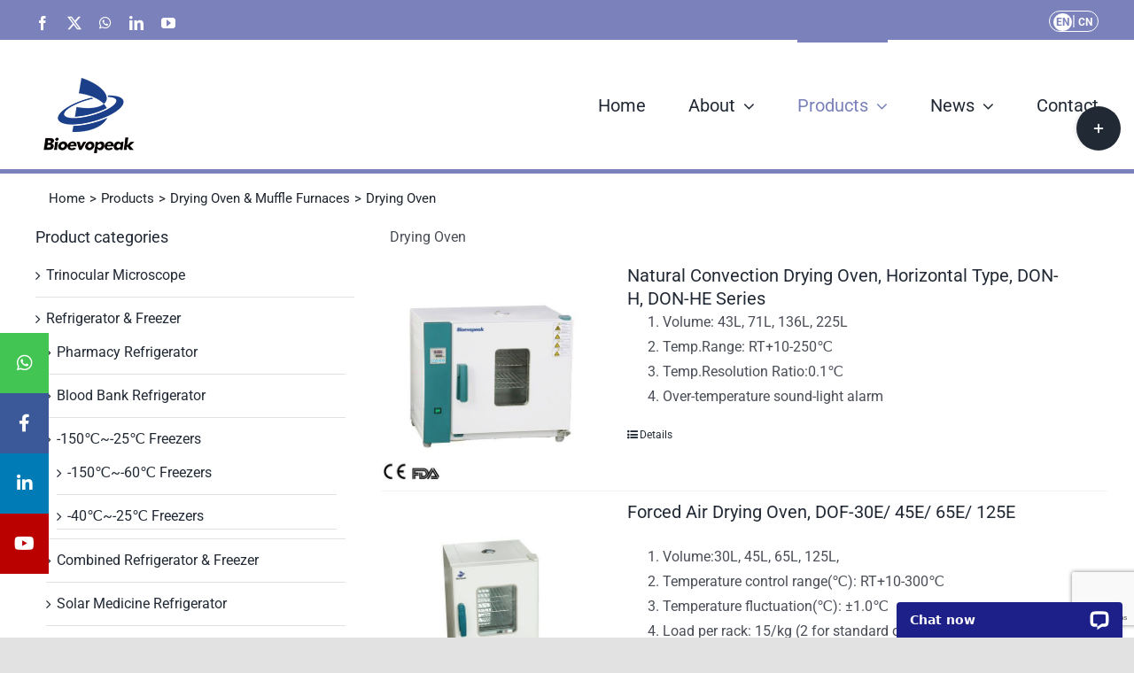

--- FILE ---
content_type: text/html; charset=UTF-8
request_url: https://bioevopeak.com/product-category/drying-oven-muffle-furnaces/drying-oven/
body_size: 30763
content:
<!DOCTYPE html>
<html class="avada-html-layout-wide avada-html-header-position-top avada-html-is-archive" lang="en-US" prefix="og: http://ogp.me/ns# fb: http://ogp.me/ns/fb#">
<head>
	<meta http-equiv="X-UA-Compatible" content="IE=edge" />
	<meta http-equiv="Content-Type" content="text/html; charset=utf-8"/>
	<meta name="viewport" content="width=device-width, initial-scale=1" />
	<title>Drying Oven &#8211; Bioevopeak</title>
<meta name='robots' content='max-image-preview:large' />
<link rel='dns-prefetch' href='//use.fontawesome.com' />
<link rel="alternate" type="application/rss+xml" title="Bioevopeak &raquo; Feed" href="https://bioevopeak.com/feed/" />
<link rel="alternate" type="application/rss+xml" title="Bioevopeak &raquo; Comments Feed" href="https://bioevopeak.com/comments/feed/" />
					<link rel="shortcut icon" href="https://bioevopeak.com/wp-content/uploads/2021/05/bioevopeak-logo-icon-2.png" type="image/x-icon" />
		
					<!-- Apple Touch Icon -->
			<link rel="apple-touch-icon" sizes="180x180" href="https://bioevopeak.com/wp-content/uploads/2021/05/bioevopeak-favicon-180.png">
		
					<!-- Android Icon -->
			<link rel="icon" sizes="192x192" href="https://bioevopeak.com/wp-content/uploads/2021/05/bioevopeak-favicon-1.png">
		
					<!-- MS Edge Icon -->
			<meta name="msapplication-TileImage" content="https://bioevopeak.com/wp-content/uploads/2021/05/bioevopeak-favicon-2.png">
				<link rel="alternate" type="application/rss+xml" title="Bioevopeak &raquo; Drying Oven Category Feed" href="https://bioevopeak.com/product-category/drying-oven-muffle-furnaces/drying-oven/feed/" />
				
		<meta property="og:locale" content="en_US"/>
		<meta property="og:type" content="article"/>
		<meta property="og:site_name" content="Bioevopeak"/>
		<meta property="og:title" content="  Product categories  Drying Oven"/>
				<meta property="og:url" content="https://bioevopeak.com/products/natural-convection-drying-oven-horizontal-type-don-h-don-he-series/"/>
																				<meta property="og:image" content="https://bioevopeak.com/wp-content/uploads/2021/06/drying-oven-1.jpg"/>
		<meta property="og:image:width" content="750"/>
		<meta property="og:image:height" content="750"/>
		<meta property="og:image:type" content="image/jpeg"/>
				<style id='wp-img-auto-sizes-contain-inline-css' type='text/css'>
img:is([sizes=auto i],[sizes^="auto," i]){contain-intrinsic-size:3000px 1500px}
/*# sourceURL=wp-img-auto-sizes-contain-inline-css */
</style>
<style id='wp-emoji-styles-inline-css' type='text/css'>

	img.wp-smiley, img.emoji {
		display: inline !important;
		border: none !important;
		box-shadow: none !important;
		height: 1em !important;
		width: 1em !important;
		margin: 0 0.07em !important;
		vertical-align: -0.1em !important;
		background: none !important;
		padding: 0 !important;
	}
/*# sourceURL=wp-emoji-styles-inline-css */
</style>
<link rel='stylesheet' id='wp-block-library-css' href='https://bioevopeak.com/wp-includes/css/dist/block-library/style.min.css?ver=6.9' type='text/css' media='all' />
<link rel='stylesheet' id='wc-blocks-style-css' href='https://bioevopeak.com/wp-content/plugins/woocommerce/assets/client/blocks/wc-blocks.css?ver=wc-9.9.6' type='text/css' media='all' />
<style id='global-styles-inline-css' type='text/css'>
:root{--wp--preset--aspect-ratio--square: 1;--wp--preset--aspect-ratio--4-3: 4/3;--wp--preset--aspect-ratio--3-4: 3/4;--wp--preset--aspect-ratio--3-2: 3/2;--wp--preset--aspect-ratio--2-3: 2/3;--wp--preset--aspect-ratio--16-9: 16/9;--wp--preset--aspect-ratio--9-16: 9/16;--wp--preset--color--black: #000000;--wp--preset--color--cyan-bluish-gray: #abb8c3;--wp--preset--color--white: #ffffff;--wp--preset--color--pale-pink: #f78da7;--wp--preset--color--vivid-red: #cf2e2e;--wp--preset--color--luminous-vivid-orange: #ff6900;--wp--preset--color--luminous-vivid-amber: #fcb900;--wp--preset--color--light-green-cyan: #7bdcb5;--wp--preset--color--vivid-green-cyan: #00d084;--wp--preset--color--pale-cyan-blue: #8ed1fc;--wp--preset--color--vivid-cyan-blue: #0693e3;--wp--preset--color--vivid-purple: #9b51e0;--wp--preset--color--awb-color-1: #ffffff;--wp--preset--color--awb-color-2: #f9f9fb;--wp--preset--color--awb-color-3: #f2f3f5;--wp--preset--color--awb-color-4: #e2e2e2;--wp--preset--color--awb-color-5: #7a81bb;--wp--preset--color--awb-color-6: #4a4e57;--wp--preset--color--awb-color-7: #333333;--wp--preset--color--awb-color-8: #212934;--wp--preset--color--awb-color-custom-10: #65bc7b;--wp--preset--color--awb-color-custom-11: #9ea0a4;--wp--preset--color--awb-color-custom-12: #bcbfdc;--wp--preset--color--awb-color-custom-13: rgba(255,255,255,0.8);--wp--preset--color--awb-color-custom-14: rgba(242,243,245,0.7);--wp--preset--color--awb-color-custom-15: #1d242d;--wp--preset--color--awb-color-custom-16: rgba(242,243,245,0.8);--wp--preset--color--awb-color-custom-17: #26303e;--wp--preset--gradient--vivid-cyan-blue-to-vivid-purple: linear-gradient(135deg,rgb(6,147,227) 0%,rgb(155,81,224) 100%);--wp--preset--gradient--light-green-cyan-to-vivid-green-cyan: linear-gradient(135deg,rgb(122,220,180) 0%,rgb(0,208,130) 100%);--wp--preset--gradient--luminous-vivid-amber-to-luminous-vivid-orange: linear-gradient(135deg,rgb(252,185,0) 0%,rgb(255,105,0) 100%);--wp--preset--gradient--luminous-vivid-orange-to-vivid-red: linear-gradient(135deg,rgb(255,105,0) 0%,rgb(207,46,46) 100%);--wp--preset--gradient--very-light-gray-to-cyan-bluish-gray: linear-gradient(135deg,rgb(238,238,238) 0%,rgb(169,184,195) 100%);--wp--preset--gradient--cool-to-warm-spectrum: linear-gradient(135deg,rgb(74,234,220) 0%,rgb(151,120,209) 20%,rgb(207,42,186) 40%,rgb(238,44,130) 60%,rgb(251,105,98) 80%,rgb(254,248,76) 100%);--wp--preset--gradient--blush-light-purple: linear-gradient(135deg,rgb(255,206,236) 0%,rgb(152,150,240) 100%);--wp--preset--gradient--blush-bordeaux: linear-gradient(135deg,rgb(254,205,165) 0%,rgb(254,45,45) 50%,rgb(107,0,62) 100%);--wp--preset--gradient--luminous-dusk: linear-gradient(135deg,rgb(255,203,112) 0%,rgb(199,81,192) 50%,rgb(65,88,208) 100%);--wp--preset--gradient--pale-ocean: linear-gradient(135deg,rgb(255,245,203) 0%,rgb(182,227,212) 50%,rgb(51,167,181) 100%);--wp--preset--gradient--electric-grass: linear-gradient(135deg,rgb(202,248,128) 0%,rgb(113,206,126) 100%);--wp--preset--gradient--midnight: linear-gradient(135deg,rgb(2,3,129) 0%,rgb(40,116,252) 100%);--wp--preset--font-size--small: 12px;--wp--preset--font-size--medium: 20px;--wp--preset--font-size--large: 24px;--wp--preset--font-size--x-large: 42px;--wp--preset--font-size--normal: 16px;--wp--preset--font-size--xlarge: 32px;--wp--preset--font-size--huge: 48px;--wp--preset--spacing--20: 0.44rem;--wp--preset--spacing--30: 0.67rem;--wp--preset--spacing--40: 1rem;--wp--preset--spacing--50: 1.5rem;--wp--preset--spacing--60: 2.25rem;--wp--preset--spacing--70: 3.38rem;--wp--preset--spacing--80: 5.06rem;--wp--preset--shadow--natural: 6px 6px 9px rgba(0, 0, 0, 0.2);--wp--preset--shadow--deep: 12px 12px 50px rgba(0, 0, 0, 0.4);--wp--preset--shadow--sharp: 6px 6px 0px rgba(0, 0, 0, 0.2);--wp--preset--shadow--outlined: 6px 6px 0px -3px rgb(255, 255, 255), 6px 6px rgb(0, 0, 0);--wp--preset--shadow--crisp: 6px 6px 0px rgb(0, 0, 0);}:where(.is-layout-flex){gap: 0.5em;}:where(.is-layout-grid){gap: 0.5em;}body .is-layout-flex{display: flex;}.is-layout-flex{flex-wrap: wrap;align-items: center;}.is-layout-flex > :is(*, div){margin: 0;}body .is-layout-grid{display: grid;}.is-layout-grid > :is(*, div){margin: 0;}:where(.wp-block-columns.is-layout-flex){gap: 2em;}:where(.wp-block-columns.is-layout-grid){gap: 2em;}:where(.wp-block-post-template.is-layout-flex){gap: 1.25em;}:where(.wp-block-post-template.is-layout-grid){gap: 1.25em;}.has-black-color{color: var(--wp--preset--color--black) !important;}.has-cyan-bluish-gray-color{color: var(--wp--preset--color--cyan-bluish-gray) !important;}.has-white-color{color: var(--wp--preset--color--white) !important;}.has-pale-pink-color{color: var(--wp--preset--color--pale-pink) !important;}.has-vivid-red-color{color: var(--wp--preset--color--vivid-red) !important;}.has-luminous-vivid-orange-color{color: var(--wp--preset--color--luminous-vivid-orange) !important;}.has-luminous-vivid-amber-color{color: var(--wp--preset--color--luminous-vivid-amber) !important;}.has-light-green-cyan-color{color: var(--wp--preset--color--light-green-cyan) !important;}.has-vivid-green-cyan-color{color: var(--wp--preset--color--vivid-green-cyan) !important;}.has-pale-cyan-blue-color{color: var(--wp--preset--color--pale-cyan-blue) !important;}.has-vivid-cyan-blue-color{color: var(--wp--preset--color--vivid-cyan-blue) !important;}.has-vivid-purple-color{color: var(--wp--preset--color--vivid-purple) !important;}.has-black-background-color{background-color: var(--wp--preset--color--black) !important;}.has-cyan-bluish-gray-background-color{background-color: var(--wp--preset--color--cyan-bluish-gray) !important;}.has-white-background-color{background-color: var(--wp--preset--color--white) !important;}.has-pale-pink-background-color{background-color: var(--wp--preset--color--pale-pink) !important;}.has-vivid-red-background-color{background-color: var(--wp--preset--color--vivid-red) !important;}.has-luminous-vivid-orange-background-color{background-color: var(--wp--preset--color--luminous-vivid-orange) !important;}.has-luminous-vivid-amber-background-color{background-color: var(--wp--preset--color--luminous-vivid-amber) !important;}.has-light-green-cyan-background-color{background-color: var(--wp--preset--color--light-green-cyan) !important;}.has-vivid-green-cyan-background-color{background-color: var(--wp--preset--color--vivid-green-cyan) !important;}.has-pale-cyan-blue-background-color{background-color: var(--wp--preset--color--pale-cyan-blue) !important;}.has-vivid-cyan-blue-background-color{background-color: var(--wp--preset--color--vivid-cyan-blue) !important;}.has-vivid-purple-background-color{background-color: var(--wp--preset--color--vivid-purple) !important;}.has-black-border-color{border-color: var(--wp--preset--color--black) !important;}.has-cyan-bluish-gray-border-color{border-color: var(--wp--preset--color--cyan-bluish-gray) !important;}.has-white-border-color{border-color: var(--wp--preset--color--white) !important;}.has-pale-pink-border-color{border-color: var(--wp--preset--color--pale-pink) !important;}.has-vivid-red-border-color{border-color: var(--wp--preset--color--vivid-red) !important;}.has-luminous-vivid-orange-border-color{border-color: var(--wp--preset--color--luminous-vivid-orange) !important;}.has-luminous-vivid-amber-border-color{border-color: var(--wp--preset--color--luminous-vivid-amber) !important;}.has-light-green-cyan-border-color{border-color: var(--wp--preset--color--light-green-cyan) !important;}.has-vivid-green-cyan-border-color{border-color: var(--wp--preset--color--vivid-green-cyan) !important;}.has-pale-cyan-blue-border-color{border-color: var(--wp--preset--color--pale-cyan-blue) !important;}.has-vivid-cyan-blue-border-color{border-color: var(--wp--preset--color--vivid-cyan-blue) !important;}.has-vivid-purple-border-color{border-color: var(--wp--preset--color--vivid-purple) !important;}.has-vivid-cyan-blue-to-vivid-purple-gradient-background{background: var(--wp--preset--gradient--vivid-cyan-blue-to-vivid-purple) !important;}.has-light-green-cyan-to-vivid-green-cyan-gradient-background{background: var(--wp--preset--gradient--light-green-cyan-to-vivid-green-cyan) !important;}.has-luminous-vivid-amber-to-luminous-vivid-orange-gradient-background{background: var(--wp--preset--gradient--luminous-vivid-amber-to-luminous-vivid-orange) !important;}.has-luminous-vivid-orange-to-vivid-red-gradient-background{background: var(--wp--preset--gradient--luminous-vivid-orange-to-vivid-red) !important;}.has-very-light-gray-to-cyan-bluish-gray-gradient-background{background: var(--wp--preset--gradient--very-light-gray-to-cyan-bluish-gray) !important;}.has-cool-to-warm-spectrum-gradient-background{background: var(--wp--preset--gradient--cool-to-warm-spectrum) !important;}.has-blush-light-purple-gradient-background{background: var(--wp--preset--gradient--blush-light-purple) !important;}.has-blush-bordeaux-gradient-background{background: var(--wp--preset--gradient--blush-bordeaux) !important;}.has-luminous-dusk-gradient-background{background: var(--wp--preset--gradient--luminous-dusk) !important;}.has-pale-ocean-gradient-background{background: var(--wp--preset--gradient--pale-ocean) !important;}.has-electric-grass-gradient-background{background: var(--wp--preset--gradient--electric-grass) !important;}.has-midnight-gradient-background{background: var(--wp--preset--gradient--midnight) !important;}.has-small-font-size{font-size: var(--wp--preset--font-size--small) !important;}.has-medium-font-size{font-size: var(--wp--preset--font-size--medium) !important;}.has-large-font-size{font-size: var(--wp--preset--font-size--large) !important;}.has-x-large-font-size{font-size: var(--wp--preset--font-size--x-large) !important;}
/*# sourceURL=global-styles-inline-css */
</style>

<style id='classic-theme-styles-inline-css' type='text/css'>
/*! This file is auto-generated */
.wp-block-button__link{color:#fff;background-color:#32373c;border-radius:9999px;box-shadow:none;text-decoration:none;padding:calc(.667em + 2px) calc(1.333em + 2px);font-size:1.125em}.wp-block-file__button{background:#32373c;color:#fff;text-decoration:none}
/*# sourceURL=/wp-includes/css/classic-themes.min.css */
</style>
<link rel='stylesheet' id='contact-form-7-css' href='https://bioevopeak.com/wp-content/plugins/contact-form-7/includes/css/styles.css?ver=6.0.6' type='text/css' media='all' />
<link rel='stylesheet' id='exitintentpopup-css' href='https://bioevopeak.com/wp-content/plugins/exit-intent-popup/css/popup.css?ver=6.9' type='text/css' media='all' />
<link rel='stylesheet' id='stickysocialbarstyles-css' href='https://bioevopeak.com/wp-content/plugins/tools-for-haihangchemcom/css/stickysocialmediabar.css?ver=6.9' type='text/css' media='all' />
<style id='woocommerce-inline-inline-css' type='text/css'>
.woocommerce form .form-row .required { visibility: visible; }
/*# sourceURL=woocommerce-inline-inline-css */
</style>
<link rel='stylesheet' id='brands-styles-css' href='https://bioevopeak.com/wp-content/plugins/woocommerce/assets/css/brands.css?ver=9.9.6' type='text/css' media='all' />
<style id='akismet-widget-style-inline-css' type='text/css'>

			.a-stats {
				--akismet-color-mid-green: #357b49;
				--akismet-color-white: #fff;
				--akismet-color-light-grey: #f6f7f7;

				max-width: 350px;
				width: auto;
			}

			.a-stats * {
				all: unset;
				box-sizing: border-box;
			}

			.a-stats strong {
				font-weight: 600;
			}

			.a-stats a.a-stats__link,
			.a-stats a.a-stats__link:visited,
			.a-stats a.a-stats__link:active {
				background: var(--akismet-color-mid-green);
				border: none;
				box-shadow: none;
				border-radius: 8px;
				color: var(--akismet-color-white);
				cursor: pointer;
				display: block;
				font-family: -apple-system, BlinkMacSystemFont, 'Segoe UI', 'Roboto', 'Oxygen-Sans', 'Ubuntu', 'Cantarell', 'Helvetica Neue', sans-serif;
				font-weight: 500;
				padding: 12px;
				text-align: center;
				text-decoration: none;
				transition: all 0.2s ease;
			}

			/* Extra specificity to deal with TwentyTwentyOne focus style */
			.widget .a-stats a.a-stats__link:focus {
				background: var(--akismet-color-mid-green);
				color: var(--akismet-color-white);
				text-decoration: none;
			}

			.a-stats a.a-stats__link:hover {
				filter: brightness(110%);
				box-shadow: 0 4px 12px rgba(0, 0, 0, 0.06), 0 0 2px rgba(0, 0, 0, 0.16);
			}

			.a-stats .count {
				color: var(--akismet-color-white);
				display: block;
				font-size: 1.5em;
				line-height: 1.4;
				padding: 0 13px;
				white-space: nowrap;
			}
		
/*# sourceURL=akismet-widget-style-inline-css */
</style>
<link rel='stylesheet' id='font-awesome-official-css' href='https://use.fontawesome.com/releases/v5.15.4/css/all.css' type='text/css' media='all' integrity="sha384-DyZ88mC6Up2uqS4h/KRgHuoeGwBcD4Ng9SiP4dIRy0EXTlnuz47vAwmeGwVChigm" crossorigin="anonymous" />
<link rel='stylesheet' id='child-style-css' href='https://bioevopeak.com/wp-content/themes/Avada-Child-Theme/style.css?ver=6.9' type='text/css' media='all' />
<link rel='stylesheet' id='fusion-dynamic-css-css' href='https://bioevopeak.com/wp-content/uploads/fusion-styles/692f00eb3939f40aa20c9a817b04864a.min.css?ver=3.12.1' type='text/css' media='all' />
<link rel='stylesheet' id='font-awesome-official-v4shim-css' href='https://use.fontawesome.com/releases/v5.15.4/css/v4-shims.css' type='text/css' media='all' integrity="sha384-Vq76wejb3QJM4nDatBa5rUOve+9gkegsjCebvV/9fvXlGWo4HCMR4cJZjjcF6Viv" crossorigin="anonymous" />
<style id='font-awesome-official-v4shim-inline-css' type='text/css'>
@font-face {
font-family: "FontAwesome";
font-display: block;
src: url("https://use.fontawesome.com/releases/v5.15.4/webfonts/fa-brands-400.eot"),
		url("https://use.fontawesome.com/releases/v5.15.4/webfonts/fa-brands-400.eot?#iefix") format("embedded-opentype"),
		url("https://use.fontawesome.com/releases/v5.15.4/webfonts/fa-brands-400.woff2") format("woff2"),
		url("https://use.fontawesome.com/releases/v5.15.4/webfonts/fa-brands-400.woff") format("woff"),
		url("https://use.fontawesome.com/releases/v5.15.4/webfonts/fa-brands-400.ttf") format("truetype"),
		url("https://use.fontawesome.com/releases/v5.15.4/webfonts/fa-brands-400.svg#fontawesome") format("svg");
}

@font-face {
font-family: "FontAwesome";
font-display: block;
src: url("https://use.fontawesome.com/releases/v5.15.4/webfonts/fa-solid-900.eot"),
		url("https://use.fontawesome.com/releases/v5.15.4/webfonts/fa-solid-900.eot?#iefix") format("embedded-opentype"),
		url("https://use.fontawesome.com/releases/v5.15.4/webfonts/fa-solid-900.woff2") format("woff2"),
		url("https://use.fontawesome.com/releases/v5.15.4/webfonts/fa-solid-900.woff") format("woff"),
		url("https://use.fontawesome.com/releases/v5.15.4/webfonts/fa-solid-900.ttf") format("truetype"),
		url("https://use.fontawesome.com/releases/v5.15.4/webfonts/fa-solid-900.svg#fontawesome") format("svg");
}

@font-face {
font-family: "FontAwesome";
font-display: block;
src: url("https://use.fontawesome.com/releases/v5.15.4/webfonts/fa-regular-400.eot"),
		url("https://use.fontawesome.com/releases/v5.15.4/webfonts/fa-regular-400.eot?#iefix") format("embedded-opentype"),
		url("https://use.fontawesome.com/releases/v5.15.4/webfonts/fa-regular-400.woff2") format("woff2"),
		url("https://use.fontawesome.com/releases/v5.15.4/webfonts/fa-regular-400.woff") format("woff"),
		url("https://use.fontawesome.com/releases/v5.15.4/webfonts/fa-regular-400.ttf") format("truetype"),
		url("https://use.fontawesome.com/releases/v5.15.4/webfonts/fa-regular-400.svg#fontawesome") format("svg");
unicode-range: U+F004-F005,U+F007,U+F017,U+F022,U+F024,U+F02E,U+F03E,U+F044,U+F057-F059,U+F06E,U+F070,U+F075,U+F07B-F07C,U+F080,U+F086,U+F089,U+F094,U+F09D,U+F0A0,U+F0A4-F0A7,U+F0C5,U+F0C7-F0C8,U+F0E0,U+F0EB,U+F0F3,U+F0F8,U+F0FE,U+F111,U+F118-F11A,U+F11C,U+F133,U+F144,U+F146,U+F14A,U+F14D-F14E,U+F150-F152,U+F15B-F15C,U+F164-F165,U+F185-F186,U+F191-F192,U+F1AD,U+F1C1-F1C9,U+F1CD,U+F1D8,U+F1E3,U+F1EA,U+F1F6,U+F1F9,U+F20A,U+F247-F249,U+F24D,U+F254-F25B,U+F25D,U+F267,U+F271-F274,U+F279,U+F28B,U+F28D,U+F2B5-F2B6,U+F2B9,U+F2BB,U+F2BD,U+F2C1-F2C2,U+F2D0,U+F2D2,U+F2DC,U+F2ED,U+F328,U+F358-F35B,U+F3A5,U+F3D1,U+F410,U+F4AD;
}
/*# sourceURL=font-awesome-official-v4shim-inline-css */
</style>
<script type="text/javascript" src="https://bioevopeak.com/wp-includes/js/jquery/jquery.min.js?ver=3.7.1" id="jquery-core-js"></script>
<script type="text/javascript" src="https://bioevopeak.com/wp-includes/js/jquery/jquery-migrate.min.js?ver=3.4.1" id="jquery-migrate-js"></script>
<script type="text/javascript" src="https://bioevopeak.com/wp-content/plugins/woocommerce/assets/js/jquery-blockui/jquery.blockUI.min.js?ver=2.7.0-wc.9.9.6" id="jquery-blockui-js" defer="defer" data-wp-strategy="defer"></script>
<script type="text/javascript" id="wc-add-to-cart-js-extra">
/* <![CDATA[ */
var wc_add_to_cart_params = {"ajax_url":"/wp-admin/admin-ajax.php","wc_ajax_url":"/?wc-ajax=%%endpoint%%","i18n_view_cart":"View cart","cart_url":"https://bioevopeak.com","is_cart":"","cart_redirect_after_add":"no"};
//# sourceURL=wc-add-to-cart-js-extra
/* ]]> */
</script>
<script type="text/javascript" src="https://bioevopeak.com/wp-content/plugins/woocommerce/assets/js/frontend/add-to-cart.min.js?ver=9.9.6" id="wc-add-to-cart-js" defer="defer" data-wp-strategy="defer"></script>
<script type="text/javascript" src="https://bioevopeak.com/wp-content/plugins/woocommerce/assets/js/js-cookie/js.cookie.min.js?ver=2.1.4-wc.9.9.6" id="js-cookie-js" defer="defer" data-wp-strategy="defer"></script>
<script type="text/javascript" id="woocommerce-js-extra">
/* <![CDATA[ */
var woocommerce_params = {"ajax_url":"/wp-admin/admin-ajax.php","wc_ajax_url":"/?wc-ajax=%%endpoint%%","i18n_password_show":"Show password","i18n_password_hide":"Hide password"};
//# sourceURL=woocommerce-js-extra
/* ]]> */
</script>
<script type="text/javascript" src="https://bioevopeak.com/wp-content/plugins/woocommerce/assets/js/frontend/woocommerce.min.js?ver=9.9.6" id="woocommerce-js" defer="defer" data-wp-strategy="defer"></script>
<link rel="https://api.w.org/" href="https://bioevopeak.com/wp-json/" /><link rel="alternate" title="JSON" type="application/json" href="https://bioevopeak.com/wp-json/wp/v2/product_cat/4268" /><link rel="EditURI" type="application/rsd+xml" title="RSD" href="https://bioevopeak.com/xmlrpc.php?rsd" />
<meta name="generator" content="WordPress 6.9" />
<meta name="generator" content="WooCommerce 9.9.6" />
<link rel="preload" href="https://bioevopeak.com/wp-content/themes/Avada/includes/lib/assets/fonts/icomoon/awb-icons.woff" as="font" type="font/woff" crossorigin><link rel="preload" href="//bioevopeak.com/wp-content/themes/Avada/includes/lib/assets/fonts/fontawesome/webfonts/fa-brands-400.woff2" as="font" type="font/woff2" crossorigin><link rel="preload" href="//bioevopeak.com/wp-content/themes/Avada/includes/lib/assets/fonts/fontawesome/webfonts/fa-regular-400.woff2" as="font" type="font/woff2" crossorigin><link rel="preload" href="//bioevopeak.com/wp-content/themes/Avada/includes/lib/assets/fonts/fontawesome/webfonts/fa-solid-900.woff2" as="font" type="font/woff2" crossorigin><style type="text/css" id="css-fb-visibility">@media screen and (max-width: 640px){.fusion-no-small-visibility{display:none !important;}body .sm-text-align-center{text-align:center !important;}body .sm-text-align-left{text-align:left !important;}body .sm-text-align-right{text-align:right !important;}body .sm-flex-align-center{justify-content:center !important;}body .sm-flex-align-flex-start{justify-content:flex-start !important;}body .sm-flex-align-flex-end{justify-content:flex-end !important;}body .sm-mx-auto{margin-left:auto !important;margin-right:auto !important;}body .sm-ml-auto{margin-left:auto !important;}body .sm-mr-auto{margin-right:auto !important;}body .fusion-absolute-position-small{position:absolute;top:auto;width:100%;}.awb-sticky.awb-sticky-small{ position: sticky; top: var(--awb-sticky-offset,0); }}@media screen and (min-width: 641px) and (max-width: 1024px){.fusion-no-medium-visibility{display:none !important;}body .md-text-align-center{text-align:center !important;}body .md-text-align-left{text-align:left !important;}body .md-text-align-right{text-align:right !important;}body .md-flex-align-center{justify-content:center !important;}body .md-flex-align-flex-start{justify-content:flex-start !important;}body .md-flex-align-flex-end{justify-content:flex-end !important;}body .md-mx-auto{margin-left:auto !important;margin-right:auto !important;}body .md-ml-auto{margin-left:auto !important;}body .md-mr-auto{margin-right:auto !important;}body .fusion-absolute-position-medium{position:absolute;top:auto;width:100%;}.awb-sticky.awb-sticky-medium{ position: sticky; top: var(--awb-sticky-offset,0); }}@media screen and (min-width: 1025px){.fusion-no-large-visibility{display:none !important;}body .lg-text-align-center{text-align:center !important;}body .lg-text-align-left{text-align:left !important;}body .lg-text-align-right{text-align:right !important;}body .lg-flex-align-center{justify-content:center !important;}body .lg-flex-align-flex-start{justify-content:flex-start !important;}body .lg-flex-align-flex-end{justify-content:flex-end !important;}body .lg-mx-auto{margin-left:auto !important;margin-right:auto !important;}body .lg-ml-auto{margin-left:auto !important;}body .lg-mr-auto{margin-right:auto !important;}body .fusion-absolute-position-large{position:absolute;top:auto;width:100%;}.awb-sticky.awb-sticky-large{ position: sticky; top: var(--awb-sticky-offset,0); }}</style>	<noscript><style>.woocommerce-product-gallery{ opacity: 1 !important; }</style></noscript>
			<script type="text/javascript">
			var doc = document.documentElement;
			doc.setAttribute( 'data-useragent', navigator.userAgent );
		</script>
		<!-- Google Tag Manager -->
<script>(function(w,d,s,l,i){w[l]=w[l]||[];w[l].push({'gtm.start':
new Date().getTime(),event:'gtm.js'});var f=d.getElementsByTagName(s)[0],
j=d.createElement(s),dl=l!='dataLayer'?'&l='+l:'';j.async=true;j.src=
'https://www.googletagmanager.com/gtm.js?id='+i+dl;f.parentNode.insertBefore(j,f);
})(window,document,'script','dataLayer','GTM-M3BNTBN');</script>
<!-- End Google Tag Manager -->
<!-- Start of LiveChat (www.livechatinc.com) code -->
<script>
    let isMobile = /mobi/i.test(navigator.userAgent);
    window.__lc = window.__lc || {};
    window.__lc.license = 12848142;
    if (isMobile == true) {x = 3} else {x = 4};
    window.__lc.group = x;
    ;(function(n,t,c){function i(n){return e._h?e._h.apply(null,n):e._q.push(n)}var e={_q:[],_h:null,_v:"2.0",on:function(){i(["on",c.call(arguments)])},once:function(){i(["once",c.call(arguments)])},off:function(){i(["off",c.call(arguments)])},get:function(){if(!e._h)throw new Error("[LiveChatWidget] You can't use getters before load.");return i(["get",c.call(arguments)])},call:function(){i(["call",c.call(arguments)])},init:function(){var n=t.createElement("script");n.async=!0,n.type="text/javascript",n.src="https://cdn.livechatinc.com/tracking.js",t.head.appendChild(n)}};!n.__lc.asyncInit&&e.init(),n.LiveChatWidget=n.LiveChatWidget||e}(window,document,[].slice))
</script>
<noscript><a href="https://www.livechatinc.com/chat-with/12848142/" rel="nofollow">Chat with us</a>, powered by <a href="https://www.livechatinc.com/?welcome" rel="noopener nofollow" target="_blank">LiveChat</a></noscript>
<!-- End of LiveChat code -->
	<script src="https://kit.fontawesome.com/7cba5aae5f.js" crossorigin="anonymous"></script>
<meta name="yandex-verification" content="f49093fd6ddba112" /></head>

<body class="archive tax-product_cat term-drying-oven term-4268 wp-theme-Avada wp-child-theme-Avada-Child-Theme theme-Avada woocommerce woocommerce-page woocommerce-no-js has-sidebar fusion-image-hovers fusion-pagination-sizing fusion-button_type-flat fusion-button_span-no fusion-button_gradient-linear avada-image-rollover-circle-yes avada-image-rollover-yes avada-image-rollover-direction-left fusion-body ltr fusion-sticky-header no-tablet-sticky-header no-mobile-sticky-header no-mobile-slidingbar no-mobile-totop avada-has-rev-slider-styles fusion-disable-outline fusion-sub-menu-fade mobile-logo-pos-left layout-wide-mode avada-has-boxed-modal-shadow- layout-scroll-offset-full avada-has-zero-margin-offset-top fusion-top-header menu-text-align-center fusion-woo-product-design-classic fusion-woo-shop-page-columns-4 fusion-woo-related-columns-4 fusion-woo-archive-page-columns-3 fusion-woocommerce-equal-heights avada-has-woo-gallery-disabled woo-sale-badge-circle woo-outofstock-badge-top_bar mobile-menu-design-modern fusion-show-pagination-text fusion-header-layout-v2 avada-responsive avada-footer-fx-none avada-menu-highlight-style-bar fusion-search-form-clean fusion-main-menu-search-overlay fusion-avatar-circle avada-sticky-shrinkage avada-dropdown-styles avada-blog-layout-large avada-blog-archive-layout-medium avada-header-shadow-no avada-menu-icon-position-left avada-has-megamenu-shadow avada-has-pagetitle-100-width avada-has-pagetitle-bg-full avada-has-breadcrumb-mobile-hidden avada-has-titlebar-bar_and_content avada-has-footer-widget-bg-image avada-header-border-color-full-transparent avada-has-slidingbar-widgets avada-has-slidingbar-position-right avada-slidingbar-toggle-style-circle avada-has-slidingbar-sticky avada-has-pagination-width_height avada-flyout-menu-direction-fade avada-ec-views-v1" data-awb-post-id="124919">
		<a class="skip-link screen-reader-text" href="#content">Skip to content</a>

	<div id="boxed-wrapper">
		
		<div id="wrapper" class="fusion-wrapper">
			<div id="home" style="position:relative;top:-1px;"></div>
							
					
			<header class="fusion-header-wrapper">
				<div class="fusion-header-v2 fusion-logo-alignment fusion-logo-left fusion-sticky-menu- fusion-sticky-logo-1 fusion-mobile-logo-1  fusion-mobile-menu-design-modern">
					
<div class="fusion-secondary-header">
	<div class="fusion-row">
					<div class="fusion-alignleft">
				<div class="fusion-social-links-header"><div class="fusion-social-networks"><div class="fusion-social-networks-wrapper"><a  class="fusion-social-network-icon fusion-tooltip fusion-facebook awb-icon-facebook" style data-placement="bottom" data-title="Facebook" data-toggle="tooltip" title="Facebook" href="https://www.facebook.com/Bioevopeak-101253392100995" target="_blank" rel="noreferrer"><span class="screen-reader-text">Facebook</span></a><a  class="fusion-social-network-icon fusion-tooltip fusion-twitter awb-icon-twitter" style data-placement="bottom" data-title="X" data-toggle="tooltip" title="X" href="https://twitter.com/evo_bio" target="_blank" rel="noopener noreferrer"><span class="screen-reader-text">X</span></a><a  class="fusion-social-network-icon fusion-tooltip fusion-whatsapp awb-icon-whatsapp" style data-placement="bottom" data-title="WhatsApp" data-toggle="tooltip" title="WhatsApp" href="https://wa.me/8613370595237" target="_blank" rel="noopener noreferrer"><span class="screen-reader-text">WhatsApp</span></a><a  class="fusion-social-network-icon fusion-tooltip fusion-linkedin awb-icon-linkedin" style data-placement="bottom" data-title="LinkedIn" data-toggle="tooltip" title="LinkedIn" href="https://www.linkedin.com/company/bioevopeak" target="_blank" rel="noopener noreferrer"><span class="screen-reader-text">LinkedIn</span></a><a  class="fusion-social-network-icon fusion-tooltip fusion-youtube awb-icon-youtube" style data-placement="bottom" data-title="YouTube" data-toggle="tooltip" title="YouTube" href="https://www.youtube.com/channel/UCycVZRa7yl5JvxYopeguV6Q" target="_blank" rel="noopener noreferrer"><span class="screen-reader-text">YouTube</span></a></div></div></div>			</div>
							<div class="fusion-alignright">
				<div class="fusion-contact-info"><span class="fusion-contact-info-phone-number"><div class="language-links"><a href="https://bioevopeak.com" title="visit bioevopeak.com" class="a-active">EN</a>|<a href="https://bioevopeak.cc" title="visit bioevopeak.cc">CN</a></div></span></div>			</div>
			</div>
</div>
<div class="fusion-header-sticky-height"></div>
<div class="fusion-header">
	<div class="fusion-row">
					<div class="fusion-logo" data-margin-top="25px" data-margin-bottom="0px" data-margin-left="0px" data-margin-right="0px">
			<a class="fusion-logo-link"  href="https://bioevopeak.com/" >

						<!-- standard logo -->
			<img src="https://bioevopeak.com/wp-content/uploads/2023/01/bioevopeak-logo-120-with-text.png" srcset="https://bioevopeak.com/wp-content/uploads/2023/01/bioevopeak-logo-120-with-text.png 1x, https://bioevopeak.com/wp-content/uploads/2021/05/bioevopeak-logo-icon-8.png 2x" width="120" height="120" style="max-height:120px;height:auto;" alt="Bioevopeak Logo" data-retina_logo_url="https://bioevopeak.com/wp-content/uploads/2021/05/bioevopeak-logo-icon-8.png" class="fusion-standard-logo" />

											<!-- mobile logo -->
				<img src="https://bioevopeak.com/wp-content/uploads/2021/12/bioevopeak-logo-icon-small.png" srcset="https://bioevopeak.com/wp-content/uploads/2021/12/bioevopeak-logo-icon-small.png 1x, https://bioevopeak.com/wp-content/uploads/2021/05/bioevopeak-logo-240.png 2x" width="80" height="71" style="max-height:71px;height:auto;" alt="Bioevopeak Logo" data-retina_logo_url="https://bioevopeak.com/wp-content/uploads/2021/05/bioevopeak-logo-240.png" class="fusion-mobile-logo" />
			
											<!-- sticky header logo -->
				<img src="https://bioevopeak.com/wp-content/uploads/2023/01/bioevopeak-logo-120-with-text.png" srcset="https://bioevopeak.com/wp-content/uploads/2023/01/bioevopeak-logo-120-with-text.png 1x, https://bioevopeak.com/wp-content/uploads/2021/05/bioevopeak-logo-240.png 2x" width="120" height="120" style="max-height:120px;height:auto;" alt="Bioevopeak Logo" data-retina_logo_url="https://bioevopeak.com/wp-content/uploads/2021/05/bioevopeak-logo-240.png" class="fusion-sticky-logo" />
					</a>
		</div>		<nav class="fusion-main-menu" aria-label="Main Menu"><div class="fusion-overlay-search">		<form role="search" class="searchform fusion-search-form  fusion-search-form-clean" method="get" action="https://bioevopeak.com/">
			<div class="fusion-search-form-content">

				
				<div class="fusion-search-field search-field">
					<label><span class="screen-reader-text">Search for:</span>
													<input type="search" value="" name="s" class="s" placeholder="Search..." required aria-required="true" aria-label="Search..."/>
											</label>
				</div>
				<div class="fusion-search-button search-button">
					<input type="submit" class="fusion-search-submit searchsubmit" aria-label="Search" value="&#xf002;" />
									</div>

				
			</div>


			
		</form>
		<div class="fusion-search-spacer"></div><a href="#" role="button" aria-label="Close Search" class="fusion-close-search"></a></div><ul id="menu-top_menu_home_page" class="fusion-menu"><li  id="menu-item-11660"  class="menu-item menu-item-type-post_type menu-item-object-page menu-item-home menu-item-11660"  data-item-id="11660"><a  href="https://bioevopeak.com/" class="fusion-bar-highlight"><span class="menu-text">Home</span></a></li><li  id="menu-item-37455"  class="menu-item menu-item-type-post_type menu-item-object-page menu-item-has-children menu-item-37455 fusion-dropdown-menu"  data-item-id="37455"><a  href="https://bioevopeak.com/about/" class="fusion-bar-highlight"><span class="menu-text">About</span> <span class="fusion-caret"><i class="fusion-dropdown-indicator" aria-hidden="true"></i></span></a><ul class="sub-menu"><li  id="menu-item-151968"  class="menu-item menu-item-type-post_type menu-item-object-page menu-item-151968 fusion-dropdown-submenu" ><a  href="https://bioevopeak.com/about/privacy-policy/" class="fusion-bar-highlight"><span>Privacy Policy</span></a></li></ul></li><li  id="menu-item-18928"  class="menu-item menu-item-type-post_type menu-item-object-page current-menu-ancestor current_page_ancestor menu-item-has-children menu-item-18928 fusion-megamenu-menu "  data-item-id="18928"><a  href="https://bioevopeak.com/products/" class="fusion-bar-highlight"><span class="menu-text">Products</span> <span class="fusion-caret"><i class="fusion-dropdown-indicator" aria-hidden="true"></i></span></a><div class="fusion-megamenu-wrapper fusion-columns-4 columns-per-row-4 columns-4 col-span-12 fusion-megamenu-fullwidth fusion-megamenu-width-site-width"><div class="row"><div class="fusion-megamenu-holder" style="width:1200px;" data-width="1200px"><ul class="fusion-megamenu"><li  id="menu-item-129314"  class="menu-item menu-item-type-custom menu-item-object-custom menu-item-has-children menu-item-129314 fusion-megamenu-submenu fusion-megamenu-columns-4 col-lg-3 col-md-3 col-sm-3" ><div class='fusion-megamenu-title'><span class="awb-justify-title">HOT SELLERS</span></div><ul class="sub-menu"><li  id="menu-item-153072"  class="menu-item menu-item-type-taxonomy menu-item-object-product_cat menu-item-153072" ><a  href="https://bioevopeak.com/product-category/microplate-washer-reader/microplate-washer/" class="fusion-bar-highlight"><span><span class="fusion-megamenu-bullet"></span>Microplate Washer</span></a></li><li  id="menu-item-153075"  class="menu-item menu-item-type-taxonomy menu-item-object-product_cat menu-item-153075" ><a  href="https://bioevopeak.com/product-category/vacuum-pumps-filtration/vacuum-pumps/" class="fusion-bar-highlight"><span><span class="fusion-megamenu-bullet"></span>Vacuum Pumps</span></a></li><li  id="menu-item-153076"  class="menu-item menu-item-type-taxonomy menu-item-object-product_cat menu-item-153076" ><a  href="https://bioevopeak.com/product-category/electrophoresis-imaging/electrophoresis-cell/" class="fusion-bar-highlight"><span><span class="fusion-megamenu-bullet"></span>Electrophoresis Cell</span></a></li><li  id="menu-item-153078"  class="menu-item menu-item-type-taxonomy menu-item-object-product_cat menu-item-153078" ><a  href="https://bioevopeak.com/product-category/labware-cleaning-device/glassware-washers/" class="fusion-bar-highlight"><span><span class="fusion-megamenu-bullet"></span>Glassware Washers</span></a></li><li  id="menu-item-153071"  class="menu-item menu-item-type-taxonomy menu-item-object-product_cat menu-item-153071" ><a  href="https://bioevopeak.com/product-category/liquid-nitrogen-tank-2/" class="fusion-bar-highlight"><span><span class="fusion-megamenu-bullet"></span>Liquid Nitrogen Tank</span></a></li><li  id="menu-item-153079"  class="menu-item menu-item-type-taxonomy menu-item-object-product_cat menu-item-153079" ><a  href="https://bioevopeak.com/product-category/evaporation-system/rotary-evaporator-system/rotary-evaporator/" class="fusion-bar-highlight"><span><span class="fusion-megamenu-bullet"></span>Rotary Evaporator</span></a></li><li  id="menu-item-153080"  class="menu-item menu-item-type-taxonomy menu-item-object-product_cat menu-item-153080" ><a  href="https://bioevopeak.com/product-category/laboratory-bath/water-bath/water-bath-water-bath/" class="fusion-bar-highlight"><span><span class="fusion-megamenu-bullet"></span>Water Bath</span></a></li><li  id="menu-item-153081"  class="menu-item menu-item-type-taxonomy menu-item-object-product_cat menu-item-153081" ><a  href="https://bioevopeak.com/product-category/lab-ventilation-products/biological-safety-cabinets/" class="fusion-bar-highlight"><span><span class="fusion-megamenu-bullet"></span>Biological Safety Cabinets</span></a></li></ul></li><li  id="menu-item-129312"  class="menu-item menu-item-type-custom menu-item-object-custom current-menu-ancestor current-menu-parent menu-item-has-children menu-item-129312 fusion-megamenu-submenu fusion-megamenu-columns-4 col-lg-3 col-md-3 col-sm-3" ><div class='fusion-megamenu-title'><span class="awb-justify-title">MAIN CATEGORIES</span></div><ul class="sub-menu"><li  id="menu-item-153061"  class="menu-item menu-item-type-taxonomy menu-item-object-product_cat menu-item-153061" ><a  href="https://bioevopeak.com/product-category/refrigerator-freezer/" class="fusion-bar-highlight"><span><span class="fusion-megamenu-bullet"></span>Refrigerator &amp; Freezer</span></a></li><li  id="menu-item-153058"  class="menu-item menu-item-type-taxonomy menu-item-object-product_cat menu-item-153058" ><a  href="https://bioevopeak.com/product-category/balances-and-scales/" class="fusion-bar-highlight"><span><span class="fusion-megamenu-bullet"></span>Balances</span></a></li><li  id="menu-item-153059"  class="menu-item menu-item-type-taxonomy menu-item-object-product_cat menu-item-153059" ><a  href="https://bioevopeak.com/product-category/blood-station-equipment/centrifuges-blood-station-equipment/" class="fusion-bar-highlight"><span><span class="fusion-megamenu-bullet"></span>Centrifuges</span></a></li><li  id="menu-item-153063"  class="menu-item menu-item-type-taxonomy menu-item-object-product_cat menu-item-153063" ><a  href="https://bioevopeak.com/product-category/incubators/" class="fusion-bar-highlight"><span><span class="fusion-megamenu-bullet"></span>Incubators</span></a></li><li  id="menu-item-153074"  class="menu-item menu-item-type-taxonomy menu-item-object-product_cat menu-item-153074" ><a  href="https://bioevopeak.com/product-category/spectrophotometer/" class="fusion-bar-highlight"><span><span class="fusion-megamenu-bullet"></span>Spectrophotometer</span></a></li><li  id="menu-item-153077"  class="menu-item menu-item-type-taxonomy menu-item-object-product_cat menu-item-153077" ><a  href="https://bioevopeak.com/product-category/microscopes/" class="fusion-bar-highlight"><span><span class="fusion-megamenu-bullet"></span>Microscopes</span></a></li><li  id="menu-item-153062"  class="menu-item menu-item-type-taxonomy menu-item-object-product_cat menu-item-153062" ><a  href="https://bioevopeak.com/product-category/shaker-mixerstirrers/hotplates-and-stirrers/" class="fusion-bar-highlight"><span><span class="fusion-megamenu-bullet"></span>Hotplates &amp; Stirrers</span></a></li><li  id="menu-item-153065"  class="menu-item menu-item-type-taxonomy menu-item-object-product_cat current-menu-item menu-item-153065" ><a  href="https://bioevopeak.com/product-category/drying-oven-muffle-furnaces/drying-oven/" class="fusion-bar-highlight"><span><span class="fusion-megamenu-bullet"></span>Drying Oven</span></a></li><li  id="menu-item-153064"  class="menu-item menu-item-type-taxonomy menu-item-object-product_cat menu-item-153064" ><a  href="https://bioevopeak.com/product-category/liquid-handling-products/pipettes/" class="fusion-bar-highlight"><span><span class="fusion-megamenu-bullet"></span>Pipettes</span></a></li></ul></li><li  id="menu-item-129302"  class="menu-item menu-item-type-custom menu-item-object-custom menu-item-has-children menu-item-129302 fusion-megamenu-submenu fusion-megamenu-columns-4 col-lg-3 col-md-3 col-sm-3" ><div class='fusion-megamenu-title'><span class="awb-justify-title">FEATURED PRODUCTS</span></div><ul class="sub-menu"><li  id="menu-item-153057"  class="menu-item menu-item-type-taxonomy menu-item-object-product_cat menu-item-153057" ><a  href="https://bioevopeak.com/product-category/balances-and-scales/analytical-balances/" class="fusion-bar-highlight"><span><span class="fusion-megamenu-bullet"></span>Analytical Balances</span></a></li><li  id="menu-item-153060"  class="menu-item menu-item-type-taxonomy menu-item-object-product_cat menu-item-153060" ><a  href="https://bioevopeak.com/product-category/shaker-mixerstirrers/mixers/" class="fusion-bar-highlight"><span><span class="fusion-megamenu-bullet"></span>Mixers</span></a></li><li  id="menu-item-153068"  class="menu-item menu-item-type-taxonomy menu-item-object-product_cat menu-item-153068" ><a  href="https://bioevopeak.com/product-category/shaker-mixerstirrers/shakers/" class="fusion-bar-highlight"><span><span class="fusion-megamenu-bullet"></span>Shakers</span></a></li><li  id="menu-item-153066"  class="menu-item menu-item-type-taxonomy menu-item-object-product_cat menu-item-153066" ><a  href="https://bioevopeak.com/product-category/labmedical-furniture/eye-washer/" class="fusion-bar-highlight"><span><span class="fusion-megamenu-bullet"></span>Eye Washer</span></a></li><li  id="menu-item-153067"  class="menu-item menu-item-type-taxonomy menu-item-object-product_cat menu-item-153067" ><a  href="https://bioevopeak.com/product-category/lab-ventilation-products/laminar-flow-cabinet/" class="fusion-bar-highlight"><span><span class="fusion-megamenu-bullet"></span>Laminar Flow Cabinet</span></a></li><li  id="menu-item-153069"  class="menu-item menu-item-type-taxonomy menu-item-object-product_cat menu-item-153069" ><a  href="https://bioevopeak.com/product-category/in-vitro-diagnostic-medical-devices/biochemistry-analyzer-reagents/" class="fusion-bar-highlight"><span><span class="fusion-megamenu-bullet"></span>Biochemistry Analyzer &amp; Reagents</span></a></li><li  id="menu-item-153070"  class="menu-item menu-item-type-taxonomy menu-item-object-product_cat menu-item-153070" ><a  href="https://bioevopeak.com/product-category/in-vitro-diagnostic-medical-devices/coagulation-analyzer-and-reagents/" class="fusion-bar-highlight"><span><span class="fusion-megamenu-bullet"></span>Coagulation Analyzer &amp; Reagents</span></a></li><li  id="menu-item-153073"  class="menu-item menu-item-type-taxonomy menu-item-object-product_cat menu-item-153073" ><a  href="https://bioevopeak.com/product-category/in-vitro-diagnostic-medical-devices/auto-hematology-analyzer/" class="fusion-bar-highlight"><span><span class="fusion-megamenu-bullet"></span>Auto Hematology Analyzer &amp; Reagents</span></a></li></ul></li><li  id="menu-item-129318"  class="menu-item menu-item-type-custom menu-item-object-custom menu-item-has-children menu-item-129318 fusion-megamenu-submenu fusion-megamenu-columns-4 col-lg-3 col-md-3 col-sm-3" ><div class='fusion-megamenu-title'><span class="awb-justify-title">Prevention</span></div><ul class="sub-menu"><li  id="menu-item-136355"  class="menu-item menu-item-type-taxonomy menu-item-object-product_cat menu-item-136355" ><a  href="https://bioevopeak.com/product-category/molecular-biology-instruments/real-time-pcr-system-molecular-biologylab/" class="fusion-bar-highlight"><span><span class="fusion-megamenu-bullet"></span>Real-time PCR system</span></a></li><li  id="menu-item-134539"  class="menu-item menu-item-type-taxonomy menu-item-object-product_cat menu-item-134539" ><a  href="https://bioevopeak.com/product-category/refrigerator-freezer/" class="fusion-bar-highlight"><span><span class="fusion-megamenu-bullet"></span>Vaccine Storage Equipment</span></a></li><li  id="menu-item-130147"  class="menu-item menu-item-type-taxonomy menu-item-object-product_cat menu-item-130147" ><a  href="https://bioevopeak.com/product-category/covid-19/air-disinfection-machine/" class="fusion-bar-highlight"><span><span class="fusion-megamenu-bullet"></span>Air Disinfection Machine</span></a></li><li  id="menu-item-130148"  class="menu-item menu-item-type-taxonomy menu-item-object-product_cat menu-item-130148" ><a  href="https://bioevopeak.com/product-category/autoclaves-and-sterilizers/" class="fusion-bar-highlight"><span><span class="fusion-megamenu-bullet"></span>Autoclaves &amp; Sterilizers</span></a></li><li  id="menu-item-130155"  class="menu-item menu-item-type-taxonomy menu-item-object-product_cat menu-item-130155" ><a  href="https://bioevopeak.com/product-category/microscopes/fluorescence-microscope/" class="fusion-bar-highlight"><span><span class="fusion-megamenu-bullet"></span>Fluorescence Microscope</span></a></li><li  id="menu-item-136357"  class="menu-item menu-item-type-taxonomy menu-item-object-product_cat menu-item-136357" ><a  href="https://bioevopeak.com/product-category/lab-ventilation-products/biological-safety-cabinets/" class="fusion-bar-highlight"><span><span class="fusion-megamenu-bullet"></span>Biological Safety Cabinets</span></a></li><li  id="menu-item-153082"  class="menu-item menu-item-type-taxonomy menu-item-object-product_cat menu-item-153082" ><a  href="https://bioevopeak.com/product-category/labmedical-furniture/chemical-storage-solution/chemical-safety-cabinet/" class="fusion-bar-highlight"><span><span class="fusion-megamenu-bullet"></span>Chemical Safety Cabinet</span></a></li></ul></li></ul></div><div style="clear:both;"></div></div></div></li><li  id="menu-item-15999"  class="menu-item menu-item-type-post_type menu-item-object-page menu-item-has-children menu-item-15999 fusion-dropdown-menu"  data-item-id="15999"><a  href="https://bioevopeak.com/news/" class="fusion-bar-highlight"><span class="menu-text">News</span> <span class="fusion-caret"><i class="fusion-dropdown-indicator" aria-hidden="true"></i></span></a><ul class="sub-menu"><li  id="menu-item-129398"  class="menu-item menu-item-type-taxonomy menu-item-object-category menu-item-129398 fusion-dropdown-submenu" ><a  href="https://bioevopeak.com/category/company-news/" class="fusion-bar-highlight"><span>Company News</span></a></li><li  id="menu-item-129399"  class="menu-item menu-item-type-taxonomy menu-item-object-category menu-item-129399 fusion-dropdown-submenu" ><a  href="https://bioevopeak.com/category/industry-news/" class="fusion-bar-highlight"><span>Industry News</span></a></li><li  id="menu-item-129400"  class="menu-item menu-item-type-taxonomy menu-item-object-category menu-item-129400 fusion-dropdown-submenu" ><a  href="https://bioevopeak.com/category/blog/" class="fusion-bar-highlight"><span>Blog</span></a></li></ul></li><li  id="menu-item-11662"  class="menu-item menu-item-type-post_type menu-item-object-page menu-item-11662"  data-item-id="11662"><a  href="https://bioevopeak.com/contact/" class="fusion-bar-highlight"><span class="menu-text">Contact</span></a></li></ul></nav>	<div class="fusion-mobile-menu-icons">
							<a href="#" class="fusion-icon awb-icon-bars" aria-label="Toggle mobile menu" aria-expanded="false"></a>
		
		
		
			</div>

<nav class="fusion-mobile-nav-holder fusion-mobile-menu-text-align-left" aria-label="Main Menu Mobile"></nav>

					</div>
</div>
				</div>
				<div class="fusion-clearfix"></div>
			</header>
								
							<div id="sliders-container" class="fusion-slider-visibility">
					</div>
				
					
							
			<section class="avada-page-titlebar-wrapper" aria-label="Page Title Bar">
	<div class="fusion-page-title-bar fusion-page-title-bar-breadcrumbs fusion-page-title-bar-center">
		<div class="fusion-page-title-row">
			<div class="fusion-page-title-wrapper">
				<div class="fusion-page-title-captions">

					
																
				</div>

				
			</div>
		</div>
	</div>
</section>

			    <div class="yugongdata-breadcrumbs-wrapper"><nav class="fusion-breadcrumbs" aria-label="Breadcrumb"><ol class="awb-breadcrumb-list"><li class="fusion-breadcrumb-item awb-breadcrumb-sep awb-home" ><a href="https://bioevopeak.com" class="fusion-breadcrumb-link"><span >Home</span></a></li><li class="fusion-breadcrumb-item awb-breadcrumb-sep" ><a href="https://bioevopeak.com/products/" class="fusion-breadcrumb-link"><span >Products</span></a></li><li class="fusion-breadcrumb-item awb-breadcrumb-sep" ><a href="https://bioevopeak.com/product-category/drying-oven-muffle-furnaces/" class="fusion-breadcrumb-link"><span >Drying Oven &amp; Muffle Furnaces</span></a></li><li class="fusion-breadcrumb-item"  aria-current="page"><span  class="breadcrumb-leaf">Drying Oven</span></li></ol></nav></div>
  			<main id="main" class="clearfix ">
				<div class="fusion-row" style="">
		<div class="woocommerce-container">
			<section id="content" class="" style="float: right;">
		<header class="woocommerce-products-header">
	
	<div class="term-description"><p>Drying Oven</p>
</div></header>
<div class="woocommerce-notices-wrapper"></div><form class="woocommerce-ordering" method="get">
		<select
		name="orderby"
		class="orderby"
					aria-label="Shop order"
			>
					<option value="menu_order"  selected='selected'>Default sorting</option>
					<option value="popularity" >Sort by popularity</option>
					<option value="rating" >Sort by average rating</option>
					<option value="date" >Sort by latest</option>
					<option value="price" >Sort by price: low to high</option>
					<option value="price-desc" >Sort by price: high to low</option>
			</select>
	<input type="hidden" name="paged" value="1" />
	</form>
<ul class="products clearfix products-3">
<li class="product type-product post-124919 status-publish first instock product_cat-drying-oven product_cat-natural-convection-oven has-post-thumbnail shipping-taxable product-type-simple product-list-view">
	<div class="fusion-product-wrapper">
<a href="https://bioevopeak.com/products/natural-convection-drying-oven-horizontal-type-don-h-don-he-series/" class="product-images" aria-label="Natural Convection Drying Oven, Horizontal Type, DON-H, DON-HE Series">

<div class="featured-image crossfade-images">
	<img width="500" height="500" src="https://bioevopeak.com/wp-content/uploads/2021/06/drying-oven-2-1-500x500.jpg" class="hover-image" alt="drying oven" decoding="async" fetchpriority="high" srcset="https://bioevopeak.com/wp-content/uploads/2021/06/drying-oven-2-1-100x100.jpg 100w, https://bioevopeak.com/wp-content/uploads/2021/06/drying-oven-2-1-500x500.jpg 500w, https://bioevopeak.com/wp-content/uploads/2021/06/drying-oven-2-1-700x700.jpg 700w, https://bioevopeak.com/wp-content/uploads/2021/06/drying-oven-2-1.jpg 750w" sizes="(max-width: 500px) 100vw, 500px" />	<img width="500" height="500" src="https://bioevopeak.com/wp-content/uploads/2021/06/drying-oven-1-500x500.jpg" class="attachment-woocommerce_thumbnail size-woocommerce_thumbnail wp-post-image" alt="drying oven" decoding="async" srcset="https://bioevopeak.com/wp-content/uploads/2021/06/drying-oven-1-100x100.jpg 100w, https://bioevopeak.com/wp-content/uploads/2021/06/drying-oven-1-500x500.jpg 500w, https://bioevopeak.com/wp-content/uploads/2021/06/drying-oven-1-700x700.jpg 700w, https://bioevopeak.com/wp-content/uploads/2021/06/drying-oven-1.jpg 750w" sizes="(max-width: 500px) 100vw, 500px" />
						<div class="cart-loading"><i class="awb-icon-spinner" aria-hidden="true"></i></div>
			</div>
</a>
<div class="fusion-product-content">
	<div class="product-details">
		<div class="product-details-container">
<h3 class="product-title">
	<a href="https://bioevopeak.com/products/natural-convection-drying-oven-horizontal-type-don-h-don-he-series/">
		Natural Convection Drying Oven, Horizontal Type, DON-H, DON-HE Series	</a>
</h3>
<div class="fusion-price-rating">

		</div>
	</div>
</div>


	<div class="product-excerpt product-list">
		<div class="fusion-content-sep sep-double sep-solid"></div>
		<div class="product-excerpt-container">
			<div class="post-content">
				<ol>
 	<li>Volume: 43L, 71L, 136L, 225L</li>
 	<li>Temp.Range: RT+10-250℃</li>
 	<li>Temp.Resolution Ratio:0.1℃</li>
 	<li>Over-temperature sound-light alarm</li>
</ol>			</div>
		</div>
		<div class="product-buttons">
			<div class="product-buttons-container clearfix"> </div>

<a href="https://bioevopeak.com/products/natural-convection-drying-oven-horizontal-type-don-h-don-he-series/" class="show_details_button" style="float:none;max-width:none;text-align:center;">
	Details</a>


	</div>
	</div>

	</div> </div>
</li>
<li class="product type-product post-137693 status-publish instock product_cat-forced-air-drying-oven has-post-thumbnail shipping-taxable product-type-simple product-list-view">
	<div class="fusion-product-wrapper">
<a href="https://bioevopeak.com/products/forced-air-drying-oven-dof-30e-45e-65e-125e/" class="product-images" aria-label="Forced Air Drying Oven, DOF-30E/ 45E/ 65E/ 125E">

<div class="featured-image">
		<img width="500" height="500" src="https://bioevopeak.com/wp-content/uploads/2021/12/Forced-Air-Drying-Oven-DOF-30E-45E-65E-125E-500x500.jpg" class="attachment-woocommerce_thumbnail size-woocommerce_thumbnail wp-post-image" alt="Forced Air Drying Oven, DOF-30E 45E 65E 125E" decoding="async" srcset="https://bioevopeak.com/wp-content/uploads/2021/12/Forced-Air-Drying-Oven-DOF-30E-45E-65E-125E-100x100.jpg 100w, https://bioevopeak.com/wp-content/uploads/2021/12/Forced-Air-Drying-Oven-DOF-30E-45E-65E-125E-500x500.jpg 500w, https://bioevopeak.com/wp-content/uploads/2021/12/Forced-Air-Drying-Oven-DOF-30E-45E-65E-125E-700x700.jpg 700w, https://bioevopeak.com/wp-content/uploads/2021/12/Forced-Air-Drying-Oven-DOF-30E-45E-65E-125E.jpg 750w" sizes="(max-width: 500px) 100vw, 500px" />
						<div class="cart-loading"><i class="awb-icon-spinner" aria-hidden="true"></i></div>
			</div>
</a>
<div class="fusion-product-content">
	<div class="product-details">
		<div class="product-details-container">
<h3 class="product-title">
	<a href="https://bioevopeak.com/products/forced-air-drying-oven-dof-30e-45e-65e-125e/">
		Forced Air Drying Oven, DOF-30E/ 45E/ 65E/ 125E	</a>
</h3>
<div class="fusion-price-rating">

		</div>
	</div>
</div>


	<div class="product-excerpt product-list">
		<div class="fusion-content-sep sep-double sep-solid"></div>
		<div class="product-excerpt-container">
			<div class="post-content">
				<ol>
 	<li>Volume:30L, 45L, 65L, 125L,</li>
 	<li>Temperature control range(℃): RT+10-300℃</li>
 	<li>Temperature fluctuation(℃): ±1.0℃</li>
 	<li>Load per rack: 15/kg (2 for standard configuration)</li>
 	<li>LED ordinary instrument</li>
</ol>			</div>
		</div>
		<div class="product-buttons">
			<div class="product-buttons-container clearfix"> </div>

<a href="https://bioevopeak.com/products/forced-air-drying-oven-dof-30e-45e-65e-125e/" class="show_details_button" style="float:none;max-width:none;text-align:center;">
	Details</a>


	</div>
	</div>

	</div> </div>
</li>
<li class="product type-product post-137712 status-publish last instock product_cat-forced-air-drying-oven has-post-thumbnail shipping-taxable product-type-simple product-list-view">
	<div class="fusion-product-wrapper">
<a href="https://bioevopeak.com/products/forced-air-oven-lcd-screen-dof-30-45-65-125/" class="product-images" aria-label="Forced Air Oven, LCD Screen, DOF-30/ 45/ 65/ 125">

<div class="featured-image crossfade-images">
	<img width="500" height="500" src="https://bioevopeak.com/wp-content/uploads/2021/12/Forced-Air-Oven-LCD-Screen-DOF-30-45-65-125（20）-500x500.jpg" class="hover-image" alt="Forced Air Oven, LCD Screen, DOF-30 45 65 125" decoding="async" srcset="https://bioevopeak.com/wp-content/uploads/2021/12/Forced-Air-Oven-LCD-Screen-DOF-30-45-65-125（20）-100x100.jpg 100w, https://bioevopeak.com/wp-content/uploads/2021/12/Forced-Air-Oven-LCD-Screen-DOF-30-45-65-125（20）-500x500.jpg 500w, https://bioevopeak.com/wp-content/uploads/2021/12/Forced-Air-Oven-LCD-Screen-DOF-30-45-65-125（20）-700x700.jpg 700w, https://bioevopeak.com/wp-content/uploads/2021/12/Forced-Air-Oven-LCD-Screen-DOF-30-45-65-125（20）.jpg 750w" sizes="(max-width: 500px) 100vw, 500px" />	<img width="500" height="500" src="https://bioevopeak.com/wp-content/uploads/2021/12/Forced-Air-Oven-LCD-Screen-DOF-30-45-65-125（19）-500x500.jpg" class="attachment-woocommerce_thumbnail size-woocommerce_thumbnail wp-post-image" alt="Forced Air Oven, LCD Screen, DOF-30 45 65 125" decoding="async" srcset="https://bioevopeak.com/wp-content/uploads/2021/12/Forced-Air-Oven-LCD-Screen-DOF-30-45-65-125（19）-100x100.jpg 100w, https://bioevopeak.com/wp-content/uploads/2021/12/Forced-Air-Oven-LCD-Screen-DOF-30-45-65-125（19）-500x500.jpg 500w, https://bioevopeak.com/wp-content/uploads/2021/12/Forced-Air-Oven-LCD-Screen-DOF-30-45-65-125（19）-700x700.jpg 700w, https://bioevopeak.com/wp-content/uploads/2021/12/Forced-Air-Oven-LCD-Screen-DOF-30-45-65-125（19）.jpg 750w" sizes="(max-width: 500px) 100vw, 500px" />
						<div class="cart-loading"><i class="awb-icon-spinner" aria-hidden="true"></i></div>
			</div>
</a>
<div class="fusion-product-content">
	<div class="product-details">
		<div class="product-details-container">
<h3 class="product-title">
	<a href="https://bioevopeak.com/products/forced-air-oven-lcd-screen-dof-30-45-65-125/">
		Forced Air Oven, LCD Screen, DOF-30/ 45/ 65/ 125	</a>
</h3>
<div class="fusion-price-rating">

		</div>
	</div>
</div>


	<div class="product-excerpt product-list">
		<div class="fusion-content-sep sep-double sep-solid"></div>
		<div class="product-excerpt-container">
			<div class="post-content">
				<ol>Forced Air oven, the forced, blower-assisted airflow design offers excellent temperature uniformity and fast recovery, suitable for drying, baking, wax melting and heat treatment.
 	<li>Volume(L): 30, 45, 65, 125</li>
 	<li>LCD instrument panel, optional 485 interfaces, can be connected to a computer</li>
 	<li>Double air ducts, Hot air circulation</li>
 	<li>Temperature control range(℃): RT+10-300℃</li>
 	<li>Load per rack: 15/kg 2 for standard configuration</li>
</ol>			</div>
		</div>
		<div class="product-buttons">
			<div class="product-buttons-container clearfix"> </div>

<a href="https://bioevopeak.com/products/forced-air-oven-lcd-screen-dof-30-45-65-125/" class="show_details_button" style="float:none;max-width:none;text-align:center;">
	Details</a>


	</div>
	</div>

	</div> </div>
</li>
<li class="product type-product post-124954 status-publish first instock product_cat-natural-convection-oven product_cat-drying-oven has-post-thumbnail shipping-taxable product-type-simple product-list-view">
	<div class="fusion-product-wrapper">
<a href="https://bioevopeak.com/products/natural-convection-drying-oven-horizontal-type-don-18e-don-18/" class="product-images" aria-label="Natural Convection Drying Oven, Horizontal Type, DON-18E, DON-18">

<div class="featured-image">
		<img width="500" height="500" src="https://bioevopeak.com/wp-content/uploads/2021/06/drying-oven-DON-18E-DON-18-500x500.jpg" class="attachment-woocommerce_thumbnail size-woocommerce_thumbnail wp-post-image" alt="drying-oven-DON-18E-DON-18" decoding="async" srcset="https://bioevopeak.com/wp-content/uploads/2021/06/drying-oven-DON-18E-DON-18-100x100.jpg 100w, https://bioevopeak.com/wp-content/uploads/2021/06/drying-oven-DON-18E-DON-18-500x500.jpg 500w, https://bioevopeak.com/wp-content/uploads/2021/06/drying-oven-DON-18E-DON-18-700x700.jpg 700w, https://bioevopeak.com/wp-content/uploads/2021/06/drying-oven-DON-18E-DON-18.jpg 750w" sizes="(max-width: 500px) 100vw, 500px" />
						<div class="cart-loading"><i class="awb-icon-spinner" aria-hidden="true"></i></div>
			</div>
</a>
<div class="fusion-product-content">
	<div class="product-details">
		<div class="product-details-container">
<h3 class="product-title">
	<a href="https://bioevopeak.com/products/natural-convection-drying-oven-horizontal-type-don-18e-don-18/">
		Natural Convection Drying Oven, Horizontal Type, DON-18E, DON-18	</a>
</h3>
<div class="fusion-price-rating">

		</div>
	</div>
</div>


	<div class="product-excerpt product-list">
		<div class="fusion-content-sep sep-double sep-solid"></div>
		<div class="product-excerpt-container">
			<div class="post-content">
				<ol>
 	<li>Volume: 18L</li>
 	<li>Temp. Range: RT+10-300℃</li>
 	<li>Temp. Resolution Ratio: 0.1℃</li>
</ol>			</div>
		</div>
		<div class="product-buttons">
			<div class="product-buttons-container clearfix"> </div>

<a href="https://bioevopeak.com/products/natural-convection-drying-oven-horizontal-type-don-18e-don-18/" class="show_details_button" style="float:none;max-width:none;text-align:center;">
	Details</a>


	</div>
	</div>

	</div> </div>
</li>
<li class="product type-product post-137696 status-publish instock product_cat-forced-air-drying-oven has-post-thumbnail shipping-taxable product-type-simple product-list-view">
	<div class="fusion-product-wrapper">
<a href="https://bioevopeak.com/products/forced-air-drying-oven-touch-screen-dof-230e/" class="product-images" aria-label="Forced Air Drying Oven, DOF-230E">

<div class="featured-image">
		<img width="500" height="500" src="https://bioevopeak.com/wp-content/uploads/2021/12/Forced-Air-Drying-Oven-DOF-230E（3）-500x500.jpg" class="attachment-woocommerce_thumbnail size-woocommerce_thumbnail wp-post-image" alt="Forced Air Drying Oven, DOF-230E" decoding="async" srcset="https://bioevopeak.com/wp-content/uploads/2021/12/Forced-Air-Drying-Oven-DOF-230E（3）-100x100.jpg 100w, https://bioevopeak.com/wp-content/uploads/2021/12/Forced-Air-Drying-Oven-DOF-230E（3）-500x500.jpg 500w, https://bioevopeak.com/wp-content/uploads/2021/12/Forced-Air-Drying-Oven-DOF-230E（3）-700x700.jpg 700w, https://bioevopeak.com/wp-content/uploads/2021/12/Forced-Air-Drying-Oven-DOF-230E（3）.jpg 750w" sizes="(max-width: 500px) 100vw, 500px" />
						<div class="cart-loading"><i class="awb-icon-spinner" aria-hidden="true"></i></div>
			</div>
</a>
<div class="fusion-product-content">
	<div class="product-details">
		<div class="product-details-container">
<h3 class="product-title">
	<a href="https://bioevopeak.com/products/forced-air-drying-oven-touch-screen-dof-230e/">
		Forced Air Drying Oven, DOF-230E	</a>
</h3>
<div class="fusion-price-rating">

		</div>
	</div>
</div>


	<div class="product-excerpt product-list">
		<div class="fusion-content-sep sep-double sep-solid"></div>
		<div class="product-excerpt-container">
			<div class="post-content">
				<ol>
 	<li>Volume:230L</li>
 	<li>Temperature control range(℃): RT+10-300℃</li>
 	<li>Temperature fluctuation(℃): ±1.0℃</li>
 	<li>Load per rack: 25/kg(2 for standard configuration)</li>
</ol>			</div>
		</div>
		<div class="product-buttons">
			<div class="product-buttons-container clearfix"> </div>

<a href="https://bioevopeak.com/products/forced-air-drying-oven-touch-screen-dof-230e/" class="show_details_button" style="float:none;max-width:none;text-align:center;">
	Details</a>


	</div>
	</div>

	</div> </div>
</li>
<li class="product type-product post-171773 status-publish last instock product_cat-dual-purpose-oven-incubator has-post-thumbnail shipping-taxable product-type-simple product-list-view">
	<div class="fusion-product-wrapper">
<a href="https://bioevopeak.com/products/dual-purpose-oven-incubator-doi-h-series/" class="product-images" aria-label="Dual Purpose (Oven/Incubator), DOI-H Series">

<div class="featured-image crossfade-images">
	<img width="500" height="500" src="https://bioevopeak.com/wp-content/uploads/2023/02/Dual-Purpose-OvenIncubator-DOI-H-Series2-500x500.jpg" class="hover-image" alt="Dual Purpose (OvenIncubator), DOI-H Series" decoding="async" srcset="https://bioevopeak.com/wp-content/uploads/2023/02/Dual-Purpose-OvenIncubator-DOI-H-Series2-100x100.jpg 100w, https://bioevopeak.com/wp-content/uploads/2023/02/Dual-Purpose-OvenIncubator-DOI-H-Series2-500x500.jpg 500w, https://bioevopeak.com/wp-content/uploads/2023/02/Dual-Purpose-OvenIncubator-DOI-H-Series2-700x700.jpg 700w, https://bioevopeak.com/wp-content/uploads/2023/02/Dual-Purpose-OvenIncubator-DOI-H-Series2.jpg 750w" sizes="(max-width: 500px) 100vw, 500px" />	<img width="500" height="500" src="https://bioevopeak.com/wp-content/uploads/2023/02/Dual-Purpose-OvenIncubator-DOI-H-Series-500x500.jpg" class="attachment-woocommerce_thumbnail size-woocommerce_thumbnail wp-post-image" alt="Dual Purpose (OvenIncubator), DOI-H Series" decoding="async" srcset="https://bioevopeak.com/wp-content/uploads/2023/02/Dual-Purpose-OvenIncubator-DOI-H-Series-100x100.jpg 100w, https://bioevopeak.com/wp-content/uploads/2023/02/Dual-Purpose-OvenIncubator-DOI-H-Series-500x500.jpg 500w, https://bioevopeak.com/wp-content/uploads/2023/02/Dual-Purpose-OvenIncubator-DOI-H-Series-700x700.jpg 700w, https://bioevopeak.com/wp-content/uploads/2023/02/Dual-Purpose-OvenIncubator-DOI-H-Series.jpg 750w" sizes="(max-width: 500px) 100vw, 500px" />
						<div class="cart-loading"><i class="awb-icon-spinner" aria-hidden="true"></i></div>
			</div>
</a>
<div class="fusion-product-content">
	<div class="product-details">
		<div class="product-details-container">
<h3 class="product-title">
	<a href="https://bioevopeak.com/products/dual-purpose-oven-incubator-doi-h-series/">
		Dual Purpose (Oven/Incubator), DOI-H Series	</a>
</h3>
<div class="fusion-price-rating">

		</div>
	</div>
</div>


	<div class="product-excerpt product-list">
		<div class="fusion-content-sep sep-double sep-solid"></div>
		<div class="product-excerpt-container">
			<div class="post-content">
				<ol>
 	<li>Capacity: 45L, 72L, 125L, 210L</li>
 	<li>Shelves: 2</li>
 	<li>Temperature range: Oven: 80-200℃; Incubator：RT+5-80℃</li>
 	<li>Safety device: Over-temperature alarm</li>
</ol>			</div>
		</div>
		<div class="product-buttons">
			<div class="product-buttons-container clearfix"> </div>

<a href="https://bioevopeak.com/products/dual-purpose-oven-incubator-doi-h-series/" class="show_details_button" style="float:none;max-width:none;text-align:center;">
	Details</a>


	</div>
	</div>

	</div> </div>
</li>
<li class="product type-product post-124808 status-publish first instock product_cat-drying-oven product_cat-natural-convection-oven product_cat-forced-air-drying-oven product_cat-dual-convection-oven has-post-thumbnail shipping-taxable product-type-simple product-list-view">
	<div class="fusion-product-wrapper">
<a href="https://bioevopeak.com/products/dual-convection-oven-dof-h-series/" class="product-images" aria-label="Dual Convection Oven, DOF-H Series">

<div class="featured-image">
		<img width="500" height="500" src="https://bioevopeak.com/wp-content/uploads/2021/06/drying-oven-DOF-H45-II-500x500.jpg" class="attachment-woocommerce_thumbnail size-woocommerce_thumbnail wp-post-image" alt="drying-oven-DOF-H45-II" decoding="async" srcset="https://bioevopeak.com/wp-content/uploads/2021/06/drying-oven-DOF-H45-II-100x100.jpg 100w, https://bioevopeak.com/wp-content/uploads/2021/06/drying-oven-DOF-H45-II-500x500.jpg 500w, https://bioevopeak.com/wp-content/uploads/2021/06/drying-oven-DOF-H45-II-700x700.jpg 700w, https://bioevopeak.com/wp-content/uploads/2021/06/drying-oven-DOF-H45-II.jpg 750w" sizes="(max-width: 500px) 100vw, 500px" />
						<div class="cart-loading"><i class="awb-icon-spinner" aria-hidden="true"></i></div>
			</div>
</a>
<div class="fusion-product-content">
	<div class="product-details">
		<div class="product-details-container">
<h3 class="product-title">
	<a href="https://bioevopeak.com/products/dual-convection-oven-dof-h-series/">
		Dual Convection Oven, DOF-H Series	</a>
</h3>
<div class="fusion-price-rating">

		</div>
	</div>
</div>


	<div class="product-excerpt product-list">
		<div class="fusion-content-sep sep-double sep-solid"></div>
		<div class="product-excerpt-container">
			<div class="post-content">
				<ol>
 	<li>Volume(L):43, 81, 138, 252</li>
 	<li>Temp. Range:RT+10℃-300℃</li>
 	<li>Auxiliary temp. control</li>
 	<li>Leakage protection</li>
 	<li><strong>Natural convection, forced convection can be selected</strong></li>
</ol>			</div>
		</div>
		<div class="product-buttons">
			<div class="product-buttons-container clearfix"> </div>

<a href="https://bioevopeak.com/products/dual-convection-oven-dof-h-series/" class="show_details_button" style="float:none;max-width:none;text-align:center;">
	Details</a>


	</div>
	</div>

	</div> </div>
</li>
<li class="product type-product post-124839 status-publish instock product_cat-drying-oven product_cat-vacuum-oven has-post-thumbnail shipping-taxable product-type-simple product-list-view">
	<div class="fusion-product-wrapper">
<a href="https://bioevopeak.com/products/vacuum-oven-dov-e-ii-series/" class="product-images" aria-label="Vacuum Oven, DOV-E II Series">

<div class="featured-image crossfade-images">
	<img width="500" height="500" src="https://bioevopeak.com/wp-content/uploads/2021/06/VAcuum-ovenDOV-55E-II-500x500.jpg" class="hover-image" alt="" decoding="async" srcset="https://bioevopeak.com/wp-content/uploads/2021/06/VAcuum-ovenDOV-55E-II-100x100.jpg 100w, https://bioevopeak.com/wp-content/uploads/2021/06/VAcuum-ovenDOV-55E-II-500x500.jpg 500w, https://bioevopeak.com/wp-content/uploads/2021/06/VAcuum-ovenDOV-55E-II-700x700.jpg 700w, https://bioevopeak.com/wp-content/uploads/2021/06/VAcuum-ovenDOV-55E-II.jpg 750w" sizes="(max-width: 500px) 100vw, 500px" />	<img width="500" height="500" src="https://bioevopeak.com/wp-content/uploads/2021/06/VAcuum-ovenDOV-25E-II-II-500x500.jpg" class="attachment-woocommerce_thumbnail size-woocommerce_thumbnail wp-post-image" alt="" decoding="async" srcset="https://bioevopeak.com/wp-content/uploads/2021/06/VAcuum-ovenDOV-25E-II-II-100x100.jpg 100w, https://bioevopeak.com/wp-content/uploads/2021/06/VAcuum-ovenDOV-25E-II-II-500x500.jpg 500w, https://bioevopeak.com/wp-content/uploads/2021/06/VAcuum-ovenDOV-25E-II-II-700x700.jpg 700w, https://bioevopeak.com/wp-content/uploads/2021/06/VAcuum-ovenDOV-25E-II-II.jpg 750w" sizes="(max-width: 500px) 100vw, 500px" />
						<div class="cart-loading"><i class="awb-icon-spinner" aria-hidden="true"></i></div>
			</div>
</a>
<div class="fusion-product-content">
	<div class="product-details">
		<div class="product-details-container">
<h3 class="product-title">
	<a href="https://bioevopeak.com/products/vacuum-oven-dov-e-ii-series/">
		Vacuum Oven, DOV-E II Series	</a>
</h3>
<div class="fusion-price-rating">

		</div>
	</div>
</div>


	<div class="product-excerpt product-list">
		<div class="fusion-content-sep sep-double sep-solid"></div>
		<div class="product-excerpt-container">
			<div class="post-content">
				<ol>
 	<li>Volume: 54L, 25L, 91L, 215L</li>
 	<li>Temperature Range（℃）: RT+10～250, RT+10～200℃</li>
 	<li>Tempered, bullet-proof double glass door</li>
 	<li>Microprocessor controller with LCD display</li>
</ol>			</div>
		</div>
		<div class="product-buttons">
			<div class="product-buttons-container clearfix"> </div>

<a href="https://bioevopeak.com/products/vacuum-oven-dov-e-ii-series/" class="show_details_button" style="float:none;max-width:none;text-align:center;">
	Details</a>


	</div>
	</div>

	</div> </div>
</li>
<li class="product type-product post-124973 status-publish last instock product_cat-drying-oven product_cat-forced-air-drying-oven has-post-thumbnail shipping-taxable product-type-simple product-list-view">
	<div class="fusion-product-wrapper">
<a href="https://bioevopeak.com/products/forced-air-drying-oven-dof-625e-625/" class="product-images" aria-label="Forced Air Drying Oven, DOF-625E">

<div class="featured-image">
		<img width="500" height="500" src="https://bioevopeak.com/wp-content/uploads/2021/06/Forced-Air-Drying-Oven-DOF-625E-500x500.jpg" class="attachment-woocommerce_thumbnail size-woocommerce_thumbnail wp-post-image" alt="Forced Air Drying Oven, DOF-625E" decoding="async" srcset="https://bioevopeak.com/wp-content/uploads/2021/06/Forced-Air-Drying-Oven-DOF-625E-100x100.jpg 100w, https://bioevopeak.com/wp-content/uploads/2021/06/Forced-Air-Drying-Oven-DOF-625E-500x500.jpg 500w, https://bioevopeak.com/wp-content/uploads/2021/06/Forced-Air-Drying-Oven-DOF-625E-700x700.jpg 700w, https://bioevopeak.com/wp-content/uploads/2021/06/Forced-Air-Drying-Oven-DOF-625E.jpg 750w" sizes="(max-width: 500px) 100vw, 500px" />
						<div class="cart-loading"><i class="awb-icon-spinner" aria-hidden="true"></i></div>
			</div>
</a>
<div class="fusion-product-content">
	<div class="product-details">
		<div class="product-details-container">
<h3 class="product-title">
	<a href="https://bioevopeak.com/products/forced-air-drying-oven-dof-625e-625/">
		Forced Air Drying Oven, DOF-625E	</a>
</h3>
<div class="fusion-price-rating">

		</div>
	</div>
</div>


	<div class="product-excerpt product-list">
		<div class="fusion-content-sep sep-double sep-solid"></div>
		<div class="product-excerpt-container">
			<div class="post-content">
				<ol>
 	<li>Cycle Mode: Forced convection</li>
 	<li>Volume: 625L</li>
 	<li>Temp.Range: RT+10-300℃</li>
</ol>			</div>
		</div>
		<div class="product-buttons">
			<div class="product-buttons-container clearfix"> </div>

<a href="https://bioevopeak.com/products/forced-air-drying-oven-dof-625e-625/" class="show_details_button" style="float:none;max-width:none;text-align:center;">
	Details</a>


	</div>
	</div>

	</div> </div>
</li>
<li class="product type-product post-124822 status-publish first instock product_cat-infrared-fast-heating-drying-oven has-post-thumbnail shipping-taxable product-type-simple product-list-view">
	<div class="fusion-product-wrapper">
<a href="https://bioevopeak.com/products/far-infrared-fast-drying-oven-laboratory-drying-oven/" class="product-images" aria-label="Infrared Fast Heating Drying Oven, DON-IF Series">

<div class="featured-image crossfade-images">
	<img width="500" height="500" src="https://bioevopeak.com/wp-content/uploads/2021/06/Drying-Oven-500x500.jpg" class="hover-image" alt="Drying Oven" decoding="async" srcset="https://bioevopeak.com/wp-content/uploads/2021/06/Drying-Oven-100x100.jpg 100w, https://bioevopeak.com/wp-content/uploads/2021/06/Drying-Oven-500x500.jpg 500w, https://bioevopeak.com/wp-content/uploads/2021/06/Drying-Oven-700x700.jpg 700w, https://bioevopeak.com/wp-content/uploads/2021/06/Drying-Oven.jpg 750w" sizes="(max-width: 500px) 100vw, 500px" />	<img width="500" height="500" src="https://bioevopeak.com/wp-content/uploads/2021/06/Far-Infrared-Fast-Drying-Oven--500x500.jpg" class="attachment-woocommerce_thumbnail size-woocommerce_thumbnail wp-post-image" alt="Far-Infrared-Fast-Drying-Oven" decoding="async" srcset="https://bioevopeak.com/wp-content/uploads/2021/06/Far-Infrared-Fast-Drying-Oven--100x100.jpg 100w, https://bioevopeak.com/wp-content/uploads/2021/06/Far-Infrared-Fast-Drying-Oven--500x500.jpg 500w, https://bioevopeak.com/wp-content/uploads/2021/06/Far-Infrared-Fast-Drying-Oven--700x700.jpg 700w, https://bioevopeak.com/wp-content/uploads/2021/06/Far-Infrared-Fast-Drying-Oven-.jpg 750w" sizes="(max-width: 500px) 100vw, 500px" />
						<div class="cart-loading"><i class="awb-icon-spinner" aria-hidden="true"></i></div>
			</div>
</a>
<div class="fusion-product-content">
	<div class="product-details">
		<div class="product-details-container">
<h3 class="product-title">
	<a href="https://bioevopeak.com/products/far-infrared-fast-drying-oven-laboratory-drying-oven/">
		Infrared Fast Heating Drying Oven, DON-IF Series	</a>
</h3>
<div class="fusion-price-rating">

		</div>
	</div>
</div>


	<div class="product-excerpt product-list">
		<div class="fusion-content-sep sep-double sep-solid"></div>
		<div class="product-excerpt-container">
			<div class="post-content">
				<ol>
 	<li>Volume(L): 43, 81, 138, 252</li>
 	<li>Temp. Range: RT +10～250℃</li>
 	<li>Leakage protector</li>
 	<li>Equipped with spare temperature control</li>
 	<li><strong>Natural convection</strong></li>
</ol>			</div>
		</div>
		<div class="product-buttons">
			<div class="product-buttons-container clearfix"> </div>

<a href="https://bioevopeak.com/products/far-infrared-fast-drying-oven-laboratory-drying-oven/" class="show_details_button" style="float:none;max-width:none;text-align:center;">
	Details</a>


	</div>
	</div>

	</div> </div>
</li>
<li class="product type-product post-132330 status-publish instock product_cat-drying-oven product_cat-forced-air-drying-oven has-post-thumbnail shipping-taxable product-type-simple product-list-view">
	<div class="fusion-product-wrapper">
<a href="https://bioevopeak.com/products/forced-air-drying-oven-lcd-screen-dof-a-b-series/" class="product-images" aria-label="Forced Air Drying Oven, LCD screen, DOF A, B Series">

<div class="featured-image crossfade-images">
	<img width="500" height="500" src="https://bioevopeak.com/wp-content/uploads/2021/08/Forced-Air-Drying-Oven-LCD-screen-DOF-A-B-Series2-500x500.jpg" class="hover-image" alt="Forced Air Drying Oven, LCD screen, DOF A, B Series2" decoding="async" srcset="https://bioevopeak.com/wp-content/uploads/2021/08/Forced-Air-Drying-Oven-LCD-screen-DOF-A-B-Series2-100x100.jpg 100w, https://bioevopeak.com/wp-content/uploads/2021/08/Forced-Air-Drying-Oven-LCD-screen-DOF-A-B-Series2-500x500.jpg 500w, https://bioevopeak.com/wp-content/uploads/2021/08/Forced-Air-Drying-Oven-LCD-screen-DOF-A-B-Series2-700x700.jpg 700w, https://bioevopeak.com/wp-content/uploads/2021/08/Forced-Air-Drying-Oven-LCD-screen-DOF-A-B-Series2.jpg 750w" sizes="(max-width: 500px) 100vw, 500px" />	<img width="500" height="500" src="https://bioevopeak.com/wp-content/uploads/2021/08/Forced-Air-Drying-Oven-dof-30-a-500x500.jpg" class="attachment-woocommerce_thumbnail size-woocommerce_thumbnail wp-post-image" alt="Forced-Air-Drying-Oven-dof-30-a" decoding="async" srcset="https://bioevopeak.com/wp-content/uploads/2021/08/Forced-Air-Drying-Oven-dof-30-a-100x100.jpg 100w, https://bioevopeak.com/wp-content/uploads/2021/08/Forced-Air-Drying-Oven-dof-30-a-500x500.jpg 500w, https://bioevopeak.com/wp-content/uploads/2021/08/Forced-Air-Drying-Oven-dof-30-a-700x700.jpg 700w, https://bioevopeak.com/wp-content/uploads/2021/08/Forced-Air-Drying-Oven-dof-30-a.jpg 750w" sizes="(max-width: 500px) 100vw, 500px" />
						<div class="cart-loading"><i class="awb-icon-spinner" aria-hidden="true"></i></div>
			</div>
</a>
<div class="fusion-product-content">
	<div class="product-details">
		<div class="product-details-container">
<h3 class="product-title">
	<a href="https://bioevopeak.com/products/forced-air-drying-oven-lcd-screen-dof-a-b-series/">
		Forced Air Drying Oven, LCD screen, DOF A, B Series	</a>
</h3>
<div class="fusion-price-rating">

		</div>
	</div>
</div>


	<div class="product-excerpt product-list">
		<div class="fusion-content-sep sep-double sep-solid"></div>
		<div class="product-excerpt-container">
			<div class="post-content">
				<ol>
 	<li>Volume: 31.5L, 72L, 136L, 225L, 429L, 624L</li>
 	<li>Temp.Range(℃): RT+5～200, RT+5～300</li>
 	<li>Shelf: 2/5, 2/7, 3/8, 3/11, 4/6, 5/6, 4/6, 5/6</li>
 	<li>Auxiliary temp. control</li>
 	<li>Leakage protection</li>
</ol>			</div>
		</div>
		<div class="product-buttons">
			<div class="product-buttons-container clearfix"> </div>

<a href="https://bioevopeak.com/products/forced-air-drying-oven-lcd-screen-dof-a-b-series/" class="show_details_button" style="float:none;max-width:none;text-align:center;">
	Details</a>


	</div>
	</div>

	</div> </div>
</li>
<li class="product type-product post-124800 status-publish last instock product_cat-drying-oven product_cat-forced-air-drying-oven has-post-thumbnail shipping-taxable product-type-simple product-list-view">
	<div class="fusion-product-wrapper">
<a href="https://bioevopeak.com/products/forced-air-drying-oven-horizontal-type-lcd-screen-dof-h250-960-b-series/" class="product-images" aria-label="Forced Air Drying Oven, DOF-H140/250-A, DOF-H250/640/960-B">

<div class="featured-image crossfade-images">
	<img width="500" height="500" src="https://bioevopeak.com/wp-content/uploads/2021/06/Forced-Air-Drying-Oven-DOF-H25140250-A-DOF-H250640960-B2-500x500.jpg" class="hover-image" alt="" decoding="async" srcset="https://bioevopeak.com/wp-content/uploads/2021/06/Forced-Air-Drying-Oven-DOF-H25140250-A-DOF-H250640960-B2-100x100.jpg 100w, https://bioevopeak.com/wp-content/uploads/2021/06/Forced-Air-Drying-Oven-DOF-H25140250-A-DOF-H250640960-B2-500x500.jpg 500w, https://bioevopeak.com/wp-content/uploads/2021/06/Forced-Air-Drying-Oven-DOF-H25140250-A-DOF-H250640960-B2-700x700.jpg 700w, https://bioevopeak.com/wp-content/uploads/2021/06/Forced-Air-Drying-Oven-DOF-H25140250-A-DOF-H250640960-B2.jpg 750w" sizes="(max-width: 500px) 100vw, 500px" />	<img width="500" height="500" src="https://bioevopeak.com/wp-content/uploads/2021/06/Forced-Air-Drying-Oven-DOF-H25140250-A-DOF-H250640960-B-500x500.jpg" class="attachment-woocommerce_thumbnail size-woocommerce_thumbnail wp-post-image" alt="Forced Air Drying Oven, DOF-H25140250-A, DOF-H250640960-B" decoding="async" srcset="https://bioevopeak.com/wp-content/uploads/2021/06/Forced-Air-Drying-Oven-DOF-H25140250-A-DOF-H250640960-B-100x100.jpg 100w, https://bioevopeak.com/wp-content/uploads/2021/06/Forced-Air-Drying-Oven-DOF-H25140250-A-DOF-H250640960-B-500x500.jpg 500w, https://bioevopeak.com/wp-content/uploads/2021/06/Forced-Air-Drying-Oven-DOF-H25140250-A-DOF-H250640960-B-700x700.jpg 700w, https://bioevopeak.com/wp-content/uploads/2021/06/Forced-Air-Drying-Oven-DOF-H25140250-A-DOF-H250640960-B.jpg 750w" sizes="(max-width: 500px) 100vw, 500px" />
						<div class="cart-loading"><i class="awb-icon-spinner" aria-hidden="true"></i></div>
			</div>
</a>
<div class="fusion-product-content">
	<div class="product-details">
		<div class="product-details-container">
<h3 class="product-title">
	<a href="https://bioevopeak.com/products/forced-air-drying-oven-horizontal-type-lcd-screen-dof-h250-960-b-series/">
		Forced Air Drying Oven, DOF-H140/250-A, DOF-H250/640/960-B	</a>
</h3>
<div class="fusion-price-rating">

		</div>
	</div>
</div>


	<div class="product-excerpt product-list">
		<div class="fusion-content-sep sep-double sep-solid"></div>
		<div class="product-excerpt-container">
			<div class="post-content">
				<ol>
 	<li>Volume: 138L, 252L, 640L, 960L</li>
 	<li>Temp.Range(℃): RT+10～200; RT+10～300</li>
 	<li>Shelf: 2/4, 3/7, 3/10, 4/15, 5/18</li>
 	<li>Auxiliary temp. control</li>
 	<li>Leakage protection</li>
</ol>			</div>
		</div>
		<div class="product-buttons">
			<div class="product-buttons-container clearfix"> </div>

<a href="https://bioevopeak.com/products/forced-air-drying-oven-horizontal-type-lcd-screen-dof-h250-960-b-series/" class="show_details_button" style="float:none;max-width:none;text-align:center;">
	Details</a>


	</div>
	</div>

	</div> </div>
</li>
<li class="product type-product post-163456 status-publish first instock product_cat-forced-air-drying-oven has-post-thumbnail shipping-taxable product-type-simple product-list-view">
	<div class="fusion-product-wrapper">
<a href="https://bioevopeak.com/products/forced-air-drying-oven-dof-a-series/" class="product-images" aria-label="Forced-Air Drying Oven, DOF-A Series">

<div class="featured-image">
		<img width="500" height="500" src="https://bioevopeak.com/wp-content/uploads/2022/11/Forced-Air-Drying-Oven-DOF-50A-DOF-100A-DOF-200A-500x500.jpg" class="attachment-woocommerce_thumbnail size-woocommerce_thumbnail wp-post-image" alt="Forced-Air Drying Oven, DOF-A Series" decoding="async" srcset="https://bioevopeak.com/wp-content/uploads/2022/11/Forced-Air-Drying-Oven-DOF-50A-DOF-100A-DOF-200A-100x100.jpg 100w, https://bioevopeak.com/wp-content/uploads/2022/11/Forced-Air-Drying-Oven-DOF-50A-DOF-100A-DOF-200A-500x500.jpg 500w, https://bioevopeak.com/wp-content/uploads/2022/11/Forced-Air-Drying-Oven-DOF-50A-DOF-100A-DOF-200A-700x700.jpg 700w, https://bioevopeak.com/wp-content/uploads/2022/11/Forced-Air-Drying-Oven-DOF-50A-DOF-100A-DOF-200A.jpg 750w" sizes="(max-width: 500px) 100vw, 500px" />
						<div class="cart-loading"><i class="awb-icon-spinner" aria-hidden="true"></i></div>
			</div>
</a>
<div class="fusion-product-content">
	<div class="product-details">
		<div class="product-details-container">
<h3 class="product-title">
	<a href="https://bioevopeak.com/products/forced-air-drying-oven-dof-a-series/">
		Forced-Air Drying Oven, DOF-A Series	</a>
</h3>
<div class="fusion-price-rating">

		</div>
	</div>
</div>


	<div class="product-excerpt product-list">
		<div class="fusion-content-sep sep-double sep-solid"></div>
		<div class="product-excerpt-container">
			<div class="post-content">
				<ul>
 	<li>Capacity: 50L, 100L, 200L</li>
 	<li>Temperature range: 50-400℃</li>
 	<li>Test hole: Optional φ25,50,80mm</li>
 	<li>Safety device: Leakage protector/Over- temperature alarm</li>
</ul>			</div>
		</div>
		<div class="product-buttons">
			<div class="product-buttons-container clearfix"> </div>

<a href="https://bioevopeak.com/products/forced-air-drying-oven-dof-a-series/" class="show_details_button" style="float:none;max-width:none;text-align:center;">
	Details</a>


	</div>
	</div>

	</div> </div>
</li>
<li class="product type-product post-163458 status-publish instock product_cat-forced-air-drying-oven has-post-thumbnail shipping-taxable product-type-simple product-list-view">
	<div class="fusion-product-wrapper">
<a href="https://bioevopeak.com/products/forced-air-drying-oven-dof-v30-v240-ab-series/" class="product-images" aria-label="Forced Air Drying Oven, DOF-V30-V240 AB Series">

<div class="featured-image crossfade-images">
	<img width="500" height="500" src="https://bioevopeak.com/wp-content/uploads/2022/11/Forced-Air-Drying-Oven-DOF-30-240-AB-Series-500x500.jpg" class="hover-image" alt="Forced Air Drying Oven, DOF-30-240 AB Series" decoding="async" srcset="https://bioevopeak.com/wp-content/uploads/2022/11/Forced-Air-Drying-Oven-DOF-30-240-AB-Series-100x100.jpg 100w, https://bioevopeak.com/wp-content/uploads/2022/11/Forced-Air-Drying-Oven-DOF-30-240-AB-Series-500x500.jpg 500w, https://bioevopeak.com/wp-content/uploads/2022/11/Forced-Air-Drying-Oven-DOF-30-240-AB-Series-700x700.jpg 700w, https://bioevopeak.com/wp-content/uploads/2022/11/Forced-Air-Drying-Oven-DOF-30-240-AB-Series.jpg 750w" sizes="(max-width: 500px) 100vw, 500px" />	<img width="500" height="500" src="https://bioevopeak.com/wp-content/uploads/2022/11/Forced-Air-Drying-Oven-DOF-30-240-AB-Series-2-500x500.jpg" class="attachment-woocommerce_thumbnail size-woocommerce_thumbnail wp-post-image" alt="Forced Air Drying Oven, DOF-30-240 AB Series" decoding="async" srcset="https://bioevopeak.com/wp-content/uploads/2022/11/Forced-Air-Drying-Oven-DOF-30-240-AB-Series-2-100x100.jpg 100w, https://bioevopeak.com/wp-content/uploads/2022/11/Forced-Air-Drying-Oven-DOF-30-240-AB-Series-2-500x500.jpg 500w, https://bioevopeak.com/wp-content/uploads/2022/11/Forced-Air-Drying-Oven-DOF-30-240-AB-Series-2-700x700.jpg 700w, https://bioevopeak.com/wp-content/uploads/2022/11/Forced-Air-Drying-Oven-DOF-30-240-AB-Series-2.jpg 750w" sizes="(max-width: 500px) 100vw, 500px" />
						<div class="cart-loading"><i class="awb-icon-spinner" aria-hidden="true"></i></div>
			</div>
</a>
<div class="fusion-product-content">
	<div class="product-details">
		<div class="product-details-container">
<h3 class="product-title">
	<a href="https://bioevopeak.com/products/forced-air-drying-oven-dof-v30-v240-ab-series/">
		Forced Air Drying Oven, DOF-V30-V240 AB Series	</a>
</h3>
<div class="fusion-price-rating">

		</div>
	</div>
</div>


	<div class="product-excerpt product-list">
		<div class="fusion-content-sep sep-double sep-solid"></div>
		<div class="product-excerpt-container">
			<div class="post-content">
				<ul>
 	<li>Capacity: 30L, 70L, 140L, 240L, 420L, 600L, 900L</li>
 	<li>Temperature range: RT+10-250℃(A series); RT+10-300 ℃(B series)</li>
 	<li>Safety device: Leakage protector/Over- temperature alarm</li>
</ul>			</div>
		</div>
		<div class="product-buttons">
			<div class="product-buttons-container clearfix"> </div>

<a href="https://bioevopeak.com/products/forced-air-drying-oven-dof-v30-v240-ab-series/" class="show_details_button" style="float:none;max-width:none;text-align:center;">
	Details</a>


	</div>
	</div>

	</div> </div>
</li>
<li class="product type-product post-163444 status-publish last instock product_cat-forced-air-drying-oven has-post-thumbnail shipping-taxable product-type-simple product-list-view">
	<div class="fusion-product-wrapper">
<a href="https://bioevopeak.com/products/forced-air-drying-oven-dof-ba-series/" class="product-images" aria-label="Forced Air Drying Oven, DOF-BA Series">

<div class="featured-image">
		<img width="500" height="500" src="https://bioevopeak.com/wp-content/uploads/2022/11/Forced-Air-Drying-Oven-DOF-B20A-DOF-B50A-DOF-B100A-DOF-B200A-DOF-B600A-500x500.jpg" class="attachment-woocommerce_thumbnail size-woocommerce_thumbnail wp-post-image" alt="Forced Air Drying Oven, DOF-BA Series" decoding="async" srcset="https://bioevopeak.com/wp-content/uploads/2022/11/Forced-Air-Drying-Oven-DOF-B20A-DOF-B50A-DOF-B100A-DOF-B200A-DOF-B600A-100x100.jpg 100w, https://bioevopeak.com/wp-content/uploads/2022/11/Forced-Air-Drying-Oven-DOF-B20A-DOF-B50A-DOF-B100A-DOF-B200A-DOF-B600A-500x500.jpg 500w, https://bioevopeak.com/wp-content/uploads/2022/11/Forced-Air-Drying-Oven-DOF-B20A-DOF-B50A-DOF-B100A-DOF-B200A-DOF-B600A-700x700.jpg 700w, https://bioevopeak.com/wp-content/uploads/2022/11/Forced-Air-Drying-Oven-DOF-B20A-DOF-B50A-DOF-B100A-DOF-B200A-DOF-B600A.jpg 750w" sizes="(max-width: 500px) 100vw, 500px" />
						<div class="cart-loading"><i class="awb-icon-spinner" aria-hidden="true"></i></div>
			</div>
</a>
<div class="fusion-product-content">
	<div class="product-details">
		<div class="product-details-container">
<h3 class="product-title">
	<a href="https://bioevopeak.com/products/forced-air-drying-oven-dof-ba-series/">
		Forced Air Drying Oven, DOF-BA Series	</a>
</h3>
<div class="fusion-price-rating">

		</div>
	</div>
</div>


	<div class="product-excerpt product-list">
		<div class="fusion-content-sep sep-double sep-solid"></div>
		<div class="product-excerpt-container">
			<div class="post-content">
				<ul>
 	<li>Capacity: 20L,50L,100L,200L,640L</li>
 	<li>Temperature range: RT.+10~250℃</li>
 	<li>Test hole: Optional φ25,50,80,100mm</li>
 	<li>Safety device: Leakage protector/Over- temperature alarm</li>
</ul>			</div>
		</div>
		<div class="product-buttons">
			<div class="product-buttons-container clearfix"> </div>

<a href="https://bioevopeak.com/products/forced-air-drying-oven-dof-ba-series/" class="show_details_button" style="float:none;max-width:none;text-align:center;">
	Details</a>


	</div>
	</div>

	</div> </div>
</li>
<li class="product type-product post-121718 status-publish first instock product_cat-dual-purpose-oven-incubator product_cat-incubator-oven-double-function has-post-thumbnail shipping-taxable product-type-simple product-list-view">
	<div class="fusion-product-wrapper">
<a href="https://bioevopeak.com/products/drying-oven-incubator-dual-use-doi-e-series/" class="product-images" aria-label="Dual Purpose (Oven/Incubator), DOI-E Series">

<div class="featured-image crossfade-images">
	<img width="500" height="500" src="https://bioevopeak.com/wp-content/uploads/2021/03/Drying-Oven-Incubator-Dual-use-DOI-E-Series（2）-500x500.jpg" class="hover-image" alt="Drying Oven Incubator ( Dual-use ), DOI-E Series（2）" decoding="async" srcset="https://bioevopeak.com/wp-content/uploads/2021/03/Drying-Oven-Incubator-Dual-use-DOI-E-Series（2）-100x100.jpg 100w, https://bioevopeak.com/wp-content/uploads/2021/03/Drying-Oven-Incubator-Dual-use-DOI-E-Series（2）-500x500.jpg 500w, https://bioevopeak.com/wp-content/uploads/2021/03/Drying-Oven-Incubator-Dual-use-DOI-E-Series（2）-700x700.jpg 700w, https://bioevopeak.com/wp-content/uploads/2021/03/Drying-Oven-Incubator-Dual-use-DOI-E-Series（2）.jpg 750w" sizes="(max-width: 500px) 100vw, 500px" />	<img width="500" height="500" src="https://bioevopeak.com/wp-content/uploads/2021/03/Drying-Oven-Incubator-Dual-use-DOI-E-Series-500x500.jpg" class="attachment-woocommerce_thumbnail size-woocommerce_thumbnail wp-post-image" alt="Drying Oven Incubator ( Dual-use ), DOI-E Series" decoding="async" srcset="https://bioevopeak.com/wp-content/uploads/2021/03/Drying-Oven-Incubator-Dual-use-DOI-E-Series-100x100.jpg 100w, https://bioevopeak.com/wp-content/uploads/2021/03/Drying-Oven-Incubator-Dual-use-DOI-E-Series-500x500.jpg 500w, https://bioevopeak.com/wp-content/uploads/2021/03/Drying-Oven-Incubator-Dual-use-DOI-E-Series-700x700.jpg 700w, https://bioevopeak.com/wp-content/uploads/2021/03/Drying-Oven-Incubator-Dual-use-DOI-E-Series.jpg 750w" sizes="(max-width: 500px) 100vw, 500px" />
						<div class="cart-loading"><i class="awb-icon-spinner" aria-hidden="true"></i></div>
			</div>
</a>
<div class="fusion-product-content">
	<div class="product-details">
		<div class="product-details-container">
<h3 class="product-title">
	<a href="https://bioevopeak.com/products/drying-oven-incubator-dual-use-doi-e-series/">
		Dual Purpose (Oven/Incubator), DOI-E Series	</a>
</h3>
<div class="fusion-price-rating">

		</div>
	</div>
</div>


	<div class="product-excerpt product-list">
		<div class="fusion-content-sep sep-double sep-solid"></div>
		<div class="product-excerpt-container">
			<div class="post-content">
				<ol>
 	<li>Volume: 30L, 45L, 65L, 85L, 125L, 230L</li>
 	<li>Temp.range: Incubator:RT+5-80℃; Drying oven:80-300℃</li>
 	<li>Temp. Uniformity: Incubator: ±1.0℃; Drying; oven: ±2.5%</li>
 	<li>Temp.control: PID Two temperature section intelligent PID</li>
 	<li>Cycle Mode; Forced convection</li>
</ol>			</div>
		</div>
		<div class="product-buttons">
			<div class="product-buttons-container clearfix"> </div>

<a href="https://bioevopeak.com/products/drying-oven-incubator-dual-use-doi-e-series/" class="show_details_button" style="float:none;max-width:none;text-align:center;">
	Details</a>


	</div>
	</div>

	</div> </div>
</li>
</ul>
<nav class="woocommerce-pagination" aria-label="Product Pagination">
	<span aria-label="Page 1" aria-current="page" class="page-numbers current">1</span>
<a aria-label="Page 2" class="page-numbers" href="https://bioevopeak.com/product-category/drying-oven-muffle-furnaces/drying-oven/page/2/">2</a>
<a class="next page-numbers" href="https://bioevopeak.com/product-category/drying-oven-muffle-furnaces/drying-oven/page/2/"><span class="page-text">Next</span><span class="page-next"></span></a></nav>
    <div class="yugong-cta">
  
<div class="wpcf7 no-js" id="wpcf7-f121488-o1" lang="en-US" dir="ltr" data-wpcf7-id="121488">
<div class="screen-reader-response"><p role="status" aria-live="polite" aria-atomic="true"></p> <ul></ul></div>
<form action="/product-category/drying-oven-muffle-furnaces/drying-oven/#wpcf7-f121488-o1" method="post" class="wpcf7-form init" aria-label="Contact form" novalidate="novalidate" data-status="init">
<div style="display: none;">
<input type="hidden" name="_wpcf7" value="121488" />
<input type="hidden" name="_wpcf7_version" value="6.0.6" />
<input type="hidden" name="_wpcf7_locale" value="en_US" />
<input type="hidden" name="_wpcf7_unit_tag" value="wpcf7-f121488-o1" />
<input type="hidden" name="_wpcf7_container_post" value="0" />
<input type="hidden" name="_wpcf7_posted_data_hash" value="" />
<input type="hidden" name="_wpcf7_recaptcha_response" value="" />
</div>
<div>
	<h3>Contact Us Now!
	</h3>
	<p>We will usually contact you within 24 hours. You could also call us (+86-531-88982330) during working hours ( 8:30 am to 5:45 pm UTC+8 Mon.~Sat. ) or use the website live chat to get prompt reply.
	</p>
</div>
<p><span class="wpcf7-form-control-wrap" data-name="your-name"><input size="40" maxlength="400" class="wpcf7-form-control wpcf7-text wpcf7-validates-as-required" aria-required="true" aria-invalid="false" placeholder="Your Name (required)" value="" type="text" name="your-name" /></span>
</p>
<p><span class="wpcf7-form-control-wrap" data-name="your-email"><input size="40" maxlength="400" class="wpcf7-form-control wpcf7-email wpcf7-validates-as-required wpcf7-text wpcf7-validates-as-email" aria-required="true" aria-invalid="false" placeholder="Your Email (required)" value="" type="email" name="your-email" /></span>
</p>
<p><span class="wpcf7-form-control-wrap" data-name="your-company-name"><input size="40" maxlength="400" class="wpcf7-form-control wpcf7-text" aria-invalid="false" placeholder="Your Company Name" value="" type="text" name="your-company-name" /></span>
</p>
<p><span class="wpcf7-form-control-wrap" data-name="your-phone-number"><input size="40" maxlength="400" class="wpcf7-form-control wpcf7-text" aria-invalid="false" placeholder="Your Phone Number" value="" type="text" name="your-phone-number" /></span>
</p>
<input class="wpcf7-form-control wpcf7-hidden" value="" type="hidden" name="visitor-original-referrer-url" />
<input class="wpcf7-form-control wpcf7-hidden" value="" type="hidden" name="visitor-start-page" />
<p><span class="wpcf7-form-control-wrap" data-name="your-subject"><input size="40" maxlength="400" class="wpcf7-form-control wpcf7-text" aria-invalid="false" placeholder="Subject" value="" type="text" name="your-subject" /></span>
</p>
<p><span class="wpcf7-form-control-wrap" data-name="your-message"><textarea cols="40" rows="10" maxlength="2000" class="wpcf7-form-control wpcf7-textarea" aria-invalid="false" placeholder="Your Message" name="your-message"></textarea></span>
</p>
<p><input class="wpcf7-form-control wpcf7-submit has-spinner" type="submit" value="Send" />
</p><p style="display: none !important;" class="akismet-fields-container" data-prefix="_wpcf7_ak_"><label>&#916;<textarea name="_wpcf7_ak_hp_textarea" cols="45" rows="8" maxlength="100"></textarea></label><input type="hidden" id="ak_js_1" name="_wpcf7_ak_js" value="112"/><script>document.getElementById( "ak_js_1" ).setAttribute( "value", ( new Date() ).getTime() );</script></p><div class="wpcf7-response-output" aria-hidden="true"></div>
</form>
</div>
    </div>
  
	</section>
</div>
<aside id="sidebar" class="sidebar fusion-widget-area fusion-content-widget-area fusion-sidebar-left fusion-productarchivepagesidebar" style="float: left;" data="">
											
					<div id="woocommerce_product_categories-2" class="widget woocommerce widget_product_categories" style="border-style: solid;border-color:transparent;border-width:0px;"><div class="heading"><h4 class="widget-title">Product categories</h4></div><ul class="product-categories"><li class="cat-item cat-item-4958"><a href="https://bioevopeak.com/product-category/trinocular-microscope/">Trinocular Microscope</a></li>
<li class="cat-item cat-item-4392 cat-parent"><a href="https://bioevopeak.com/product-category/refrigerator-freezer/">Refrigerator &amp; Freezer</a><ul class='children'>
<li class="cat-item cat-item-4396"><a href="https://bioevopeak.com/product-category/refrigerator-freezer/pharmacy-refrigerator/">Pharmacy Refrigerator</a></li>
<li class="cat-item cat-item-4394"><a href="https://bioevopeak.com/product-category/refrigerator-freezer/blood-bank-refrigerator/">Blood Bank Refrigerator</a></li>
<li class="cat-item cat-item-4564 cat-parent"><a href="https://bioevopeak.com/product-category/refrigerator-freezer/minus-150-celsius-25-celsius-freezers/">-150℃~-25℃ Freezers</a>	<ul class='children'>
<li class="cat-item cat-item-4771"><a href="https://bioevopeak.com/product-category/refrigerator-freezer/minus-150-celsius-25-celsius-freezers/minus-150-celsius-60-celsius-freezers/">-150℃~-60℃ Freezers</a></li>
<li class="cat-item cat-item-4772"><a href="https://bioevopeak.com/product-category/refrigerator-freezer/minus-150-celsius-25-celsius-freezers/minus-40-celsius-25-celsius-freezers/">-40℃~-25℃ Freezers</a></li>
	</ul>
</li>
<li class="cat-item cat-item-4405"><a href="https://bioevopeak.com/product-category/refrigerator-freezer/combined-refrigerator-freezer/">Combined Refrigerator &amp; Freezer</a></li>
<li class="cat-item cat-item-4825"><a href="https://bioevopeak.com/product-category/refrigerator-freezer/solar-medicine-refrigerator/">Solar Medicine Refrigerator</a></li>
<li class="cat-item cat-item-4395"><a href="https://bioevopeak.com/product-category/refrigerator-freezer/car-refrigerator-refrigerator/">Car Refrigerator</a></li>
<li class="cat-item cat-item-4393"><a href="https://bioevopeak.com/product-category/refrigerator-freezer/portable-refrigerator/">Portable Refrigerator</a></li>
<li class="cat-item cat-item-4404 cat-parent"><a href="https://bioevopeak.com/product-category/refrigerator-freezer/corpse-refrigerator/">Corpse Refrigerator</a>	<ul class='children'>
<li class="cat-item cat-item-4773"><a href="https://bioevopeak.com/product-category/refrigerator-freezer/corpse-refrigerator/corpse-refrigerator-corpse-refrigerator/">Corpse Refrigerator</a></li>
<li class="cat-item cat-item-4774"><a href="https://bioevopeak.com/product-category/refrigerator-freezer/corpse-refrigerator/aluminum-alloy-trolley-stretcher-for-ambulance-car/">Aluminum Alloy trolley Stretcher for Ambulance Car</a></li>
<li class="cat-item cat-item-4775"><a href="https://bioevopeak.com/product-category/refrigerator-freezer/corpse-refrigerator/coffin-rack-bier-cart/">Coffin Rack/Bier Cart</a></li>
	</ul>
</li>
<li class="cat-item cat-item-4934"><a href="https://bioevopeak.com/product-category/refrigerator-freezer/laboratory-refrigerators/">Laboratory Refrigerators</a></li>
</ul>
</li>
<li class="cat-item cat-item-4378 cat-parent"><a href="https://bioevopeak.com/product-category/spectrophotometer/">Spectrophotometer</a><ul class='children'>
<li class="cat-item cat-item-4438"><a href="https://bioevopeak.com/product-category/spectrophotometer/visible-spectrophotometer/">Visible Spectrophotometer</a></li>
<li class="cat-item cat-item-4441 cat-parent"><a href="https://bioevopeak.com/product-category/spectrophotometer/uv-visible-spectrophotometer-spectrophotometer/">UV Visible Spectrophotometer</a>	<ul class='children'>
<li class="cat-item cat-item-4647"><a href="https://bioevopeak.com/product-category/spectrophotometer/uv-visible-spectrophotometer-spectrophotometer/single-beam-uv-vis/">Single Beam UV VIS</a></li>
<li class="cat-item cat-item-4648"><a href="https://bioevopeak.com/product-category/spectrophotometer/uv-visible-spectrophotometer-spectrophotometer/double-beam-uv-vis/">Double Beam UV VIS</a></li>
	</ul>
</li>
<li class="cat-item cat-item-4380"><a href="https://bioevopeak.com/product-category/spectrophotometer/fluorescence-spectrophotometer/">Fluorescence Spectrophotometer</a></li>
<li class="cat-item cat-item-4379"><a href="https://bioevopeak.com/product-category/spectrophotometer/flame-photometer/">Flame Photometer</a></li>
<li class="cat-item cat-item-4382"><a href="https://bioevopeak.com/product-category/spectrophotometer/atomic-absorption-spectrophotometer/">Atomic Absorption Spectrophotometer</a></li>
<li class="cat-item cat-item-4381"><a href="https://bioevopeak.com/product-category/spectrophotometer/nir-spectrophotometer/">NIR Spectrophotometer</a></li>
<li class="cat-item cat-item-4445"><a href="https://bioevopeak.com/product-category/spectrophotometer/microvolume-uv-vis-nano/">Microvolume UV/Vis (Nano)</a></li>
<li class="cat-item cat-item-4434"><a href="https://bioevopeak.com/product-category/spectrophotometer/grating-spectrophotometer/">Grating Spectrophotometer</a></li>
<li class="cat-item cat-item-4839"><a href="https://bioevopeak.com/product-category/spectrophotometer/portable-spectrophotometer/">Portable Spectrophotometer</a></li>
</ul>
</li>
<li class="cat-item cat-item-4151 cat-parent"><a href="https://bioevopeak.com/product-category/microscopes/">Microscopes</a><ul class='children'>
<li class="cat-item cat-item-4333"><a href="https://bioevopeak.com/product-category/microscopes/fluorescence-microscope/">Fluorescence Microscope</a></li>
<li class="cat-item cat-item-4337"><a href="https://bioevopeak.com/product-category/microscopes/inverted-microscope/">Inverted Microscope</a></li>
<li class="cat-item cat-item-4338"><a href="https://bioevopeak.com/product-category/microscopes/metallurgical-microscope/">Metallurgical Microscope</a></li>
<li class="cat-item cat-item-4339"><a href="https://bioevopeak.com/product-category/microscopes/stereo-microscope/">Stereo Microscope</a></li>
<li class="cat-item cat-item-4340"><a href="https://bioevopeak.com/product-category/microscopes/polarizing-microscope/">Polarizing Microscope</a></li>
<li class="cat-item cat-item-4341"><a href="https://bioevopeak.com/product-category/microscopes/digital-microscope/">Digital Microscope</a></li>
<li class="cat-item cat-item-4342"><a href="https://bioevopeak.com/product-category/microscopes/biological-microscope/">Biological Microscope</a></li>
<li class="cat-item cat-item-4343"><a href="https://bioevopeak.com/product-category/microscopes/teaching-microscope/">Teaching Microscope</a></li>
</ul>
</li>
<li class="cat-item cat-item-4107 cat-parent"><a href="https://bioevopeak.com/product-category/centrifuges/">Centrifuges</a><ul class='children'>
<li class="cat-item cat-item-4678 cat-parent"><a href="https://bioevopeak.com/product-category/centrifuges/refrigerated-centrifuges/">Refrigerated Centrifuges</a>	<ul class='children'>
<li class="cat-item cat-item-4679"><a href="https://bioevopeak.com/product-category/centrifuges/refrigerated-centrifuges/high-speed/">High Speed</a></li>
<li class="cat-item cat-item-4680"><a href="https://bioevopeak.com/product-category/centrifuges/refrigerated-centrifuges/low-speed/">Low Speed</a></li>
	</ul>
</li>
<li class="cat-item cat-item-4280"><a href="https://bioevopeak.com/product-category/centrifuges/mini-centrifuges/">Mini Centrifuges</a></li>
<li class="cat-item cat-item-4328"><a href="https://bioevopeak.com/product-category/centrifuges/low-speed-centrifuges/">Low Speed Centrifuges</a></li>
<li class="cat-item cat-item-4327"><a href="https://bioevopeak.com/product-category/centrifuges/high-speed-centrifuges/">High Speed Centrifuges</a></li>
<li class="cat-item cat-item-4403"><a href="https://bioevopeak.com/product-category/centrifuges/multi-purpose-centrifuges/">Multi Purpose Centrifuges</a></li>
<li class="cat-item cat-item-4330"><a href="https://bioevopeak.com/product-category/centrifuges/dedicated-centrifuges/">Dedicated Centrifuges</a></li>
<li class="cat-item cat-item-4970"><a href="https://bioevopeak.com/product-category/centrifuges/centrifugal-concentrator/">Centrifugal Concentrator</a></li>
</ul>
</li>
<li class="cat-item cat-item-4545 cat-parent"><a href="https://bioevopeak.com/product-category/in-vitro-diagnostic-medical-devices/">In Vitro Diagnostic Medical Device</a><ul class='children'>
<li class="cat-item cat-item-4470 cat-parent"><a href="https://bioevopeak.com/product-category/in-vitro-diagnostic-medical-devices/auto-hematology-analyzer/">Auto Hematology Analyzer &amp; Reagents</a>	<ul class='children'>
<li class="cat-item cat-item-4944"><a href="https://bioevopeak.com/product-category/in-vitro-diagnostic-medical-devices/auto-hematology-analyzer/veterinary-hematology-analyzer-auto-hematology-analyzer/">Veterinary Hematology Analyzer</a></li>
<li class="cat-item cat-item-4945"><a href="https://bioevopeak.com/product-category/in-vitro-diagnostic-medical-devices/auto-hematology-analyzer/3-part-hematology-analyzer/">3 Part Hematology Analyzer</a></li>
<li class="cat-item cat-item-4946"><a href="https://bioevopeak.com/product-category/in-vitro-diagnostic-medical-devices/auto-hematology-analyzer/5-part-hematology-analyzer/">5 Part Hematology Analyzer</a></li>
<li class="cat-item cat-item-4947"><a href="https://bioevopeak.com/product-category/in-vitro-diagnostic-medical-devices/auto-hematology-analyzer/hematology-reagents/">Hematology Reagents</a></li>
	</ul>
</li>
<li class="cat-item cat-item-4548 cat-parent"><a href="https://bioevopeak.com/product-category/in-vitro-diagnostic-medical-devices/biochemistry-analyzer-reagents/">Biochemistry Analyzer &amp; Reagents</a>	<ul class='children'>
<li class="cat-item cat-item-4589"><a href="https://bioevopeak.com/product-category/in-vitro-diagnostic-medical-devices/biochemistry-analyzer-reagents/fully-auto-biochemistry-analyzer/">Fully Auto Biochemistry Analyzer</a></li>
<li class="cat-item cat-item-4668"><a href="https://bioevopeak.com/product-category/in-vitro-diagnostic-medical-devices/biochemistry-analyzer-reagents/semi-auto-biochemistry-analyzer/">Semi Auto Biochemistry Analyzer</a></li>
<li class="cat-item cat-item-4798"><a href="https://bioevopeak.com/product-category/in-vitro-diagnostic-medical-devices/biochemistry-analyzer-reagents/vet-biochemistry-analyzer/">Vet Biochemistry Analyzer</a></li>
<li class="cat-item cat-item-4797"><a href="https://bioevopeak.com/product-category/in-vitro-diagnostic-medical-devices/biochemistry-analyzer-reagents/biochemistry-reagents/">Biochemistry Reagents</a></li>
	</ul>
</li>
<li class="cat-item cat-item-4770"><a href="https://bioevopeak.com/product-category/in-vitro-diagnostic-medical-devices/urine-sediment-analyzer/">Urine Sediment Analyzer</a></li>
<li class="cat-item cat-item-4684"><a href="https://bioevopeak.com/product-category/in-vitro-diagnostic-medical-devices/electrolyte-analyzer/">Electrolyte Analyzer</a></li>
<li class="cat-item cat-item-4611"><a href="https://bioevopeak.com/product-category/in-vitro-diagnostic-medical-devices/esr-analyzer/">ESR analyzer</a></li>
<li class="cat-item cat-item-4677 cat-parent"><a href="https://bioevopeak.com/product-category/in-vitro-diagnostic-medical-devices/poct-testing/">POCT Testing</a>	<ul class='children'>
<li class="cat-item cat-item-4954"><a href="https://bioevopeak.com/product-category/in-vitro-diagnostic-medical-devices/poct-testing/cholera-ag-o1-rapid-test/">Cholera Ag O1 Rapid Test</a></li>
<li class="cat-item cat-item-4955"><a href="https://bioevopeak.com/product-category/in-vitro-diagnostic-medical-devices/poct-testing/immunofluorescence-analyzer/">Immunofluorescence Analyzer</a></li>
	</ul>
</li>
<li class="cat-item cat-item-4665"><a href="https://bioevopeak.com/product-category/in-vitro-diagnostic-medical-devices/coagulation-analyzer-and-reagents/">Coagulation Analyzer &amp; Reagents</a></li>
<li class="cat-item cat-item-4650"><a href="https://bioevopeak.com/product-category/in-vitro-diagnostic-medical-devices/blood-gas-analyzer/">Blood Gas Analyzer</a></li>
<li class="cat-item cat-item-4653"><a href="https://bioevopeak.com/product-category/in-vitro-diagnostic-medical-devices/urine-analyzer/">Urine Analyzer</a></li>
</ul>
</li>
<li class="cat-item cat-item-4081 cat-parent"><a href="https://bioevopeak.com/product-category/autoclaves-and-sterilizers/">Autoclaves &amp; Sterilizers</a><ul class='children'>
<li class="cat-item cat-item-4374"><a href="https://bioevopeak.com/product-category/autoclaves-and-sterilizers/portable-autoclave/">Portable Autoclave</a></li>
<li class="cat-item cat-item-4383"><a href="https://bioevopeak.com/product-category/autoclaves-and-sterilizers/class-b-autoclave/">Class B Autoclave</a></li>
<li class="cat-item cat-item-4423"><a href="https://bioevopeak.com/product-category/autoclaves-and-sterilizers/class-n-autoclave/">Class N Autoclave</a></li>
<li class="cat-item cat-item-4963"><a href="https://bioevopeak.com/product-category/autoclaves-and-sterilizers/dry-heat-sterilizer/">Dry Heat Sterilizer</a></li>
<li class="cat-item cat-item-4422"><a href="https://bioevopeak.com/product-category/autoclaves-and-sterilizers/cassette-sterilizer/">Cassette Sterilizer</a></li>
<li class="cat-item cat-item-4389"><a href="https://bioevopeak.com/product-category/autoclaves-and-sterilizers/bacti-cinerator-sterilizer/">Bacti-cinerator Sterilizer</a></li>
<li class="cat-item cat-item-4388"><a href="https://bioevopeak.com/product-category/autoclaves-and-sterilizers/glass-bead-sterilizer/">Glass Bead Sterilizer</a></li>
<li class="cat-item cat-item-4425"><a href="https://bioevopeak.com/product-category/autoclaves-and-sterilizers/pulse-vacuum-autoclave/">Pulse Vacuum Autoclave</a></li>
<li class="cat-item cat-item-4681"><a href="https://bioevopeak.com/product-category/autoclaves-and-sterilizers/hydrogen-peroxide-plasma-sterilizer/">Hydrogen Peroxide Plasma Sterilizer</a></li>
<li class="cat-item cat-item-4842"><a href="https://bioevopeak.com/product-category/autoclaves-and-sterilizers/portable-hydrogen-peroxide-space-sterilizer/">Portable Hydrogen Peroxide Space Sterilizer</a></li>
<li class="cat-item cat-item-4802 cat-parent"><a href="https://bioevopeak.com/product-category/autoclaves-and-sterilizers/biological-indicators/">Biological Indicators</a>	<ul class='children'>
<li class="cat-item cat-item-4845"><a href="https://bioevopeak.com/product-category/autoclaves-and-sterilizers/biological-indicators/biological-indicator/">Biological Indicator</a></li>
<li class="cat-item cat-item-4803"><a href="https://bioevopeak.com/product-category/autoclaves-and-sterilizers/biological-indicators/biological-reader/">Biological Reader</a></li>
<li class="cat-item cat-item-4844"><a href="https://bioevopeak.com/product-category/autoclaves-and-sterilizers/biological-indicators/biological-indicator-incubator/">Biological Indicator Incubator</a></li>
	</ul>
</li>
<li class="cat-item cat-item-4841"><a href="https://bioevopeak.com/product-category/autoclaves-and-sterilizers/medical-ultraviolet-ultrasonic-probe-sterilizer/">Medical Ultraviolet Ultrasonic Probe Sterilizer</a></li>
<li class="cat-item cat-item-4940"><a href="https://bioevopeak.com/product-category/autoclaves-and-sterilizers/uv-lamp-trolley-sterilizer-autoclaves-and-sterilizers/">UV Lamp Trolley Sterilizer</a></li>
<li class="cat-item cat-item-4939"><a href="https://bioevopeak.com/product-category/autoclaves-and-sterilizers/air-disinfection-machine-autoclaves-and-sterilizers/">Air Disinfection Machine</a></li>
<li class="cat-item cat-item-4362"><a href="https://bioevopeak.com/product-category/autoclaves-and-sterilizers/sterilizing-oven/">Sterilizing Oven</a></li>
<li class="cat-item cat-item-4938"><a href="https://bioevopeak.com/product-category/autoclaves-and-sterilizers/dental-autoclave-sterilizer/">Dental Autoclave / Sterilizer</a></li>
</ul>
</li>
<li class="cat-item cat-item-4149 cat-parent"><a href="https://bioevopeak.com/product-category/balances-and-scales/">Balances</a><ul class='children'>
<li class="cat-item cat-item-4831"><a href="https://bioevopeak.com/product-category/balances-and-scales/micro-analytical-balance/">Micro Analytical Balance</a></li>
<li class="cat-item cat-item-4298"><a href="https://bioevopeak.com/product-category/balances-and-scales/analytical-balances/">Analytical Balances</a></li>
<li class="cat-item cat-item-4300"><a href="https://bioevopeak.com/product-category/balances-and-scales/moisture-balances/">Moisture Balances</a></li>
<li class="cat-item cat-item-4424"><a href="https://bioevopeak.com/product-category/balances-and-scales/precision-balances/">Precision Balances</a></li>
<li class="cat-item cat-item-4442"><a href="https://bioevopeak.com/product-category/balances-and-scales/semi-micro-balance/">Semi-Micro Balance</a></li>
<li class="cat-item cat-item-4303"><a href="https://bioevopeak.com/product-category/balances-and-scales/platform-scales/">Platform Scales</a></li>
</ul>
</li>
<li class="cat-item cat-item-4406"><a href="https://bioevopeak.com/product-category/liquid-nitrogen-tank-2/">Liquid Nitrogen Tank</a></li>
<li class="cat-item cat-item-4094"><a href="https://bioevopeak.com/product-category/freeze-dryer/">Freeze Dryer</a></li>
<li class="cat-item cat-item-4542 cat-parent"><a href="https://bioevopeak.com/product-category/shaker-mixerstirrers/">Shaker, Mixer, Stirrers</a><ul class='children'>
<li class="cat-item cat-item-4139 cat-parent"><a href="https://bioevopeak.com/product-category/shaker-mixerstirrers/shakers/">Shakers</a>	<ul class='children'>
<li class="cat-item cat-item-4776"><a href="https://bioevopeak.com/product-category/shaker-mixerstirrers/shakers/3d-shaker/">3D Shaker</a></li>
<li class="cat-item cat-item-4530"><a href="https://bioevopeak.com/product-category/shaker-mixerstirrers/shakers/rocking-shaker/">Rocking Shaker</a></li>
<li class="cat-item cat-item-4532"><a href="https://bioevopeak.com/product-category/shaker-mixerstirrers/shakers/orbital-shaker/">Orbital Shaker</a></li>
<li class="cat-item cat-item-4533"><a href="https://bioevopeak.com/product-category/shaker-mixerstirrers/shakers/linear-shaker/">Linear Shaker</a></li>
	</ul>
</li>
<li class="cat-item cat-item-4116 cat-parent"><a href="https://bioevopeak.com/product-category/shaker-mixerstirrers/mixers/">Mixers</a>	<ul class='children'>
<li class="cat-item cat-item-4590"><a href="https://bioevopeak.com/product-category/shaker-mixerstirrers/mixers/vortex-mixer/">Vortex Mixer</a></li>
<li class="cat-item cat-item-4591"><a href="https://bioevopeak.com/product-category/shaker-mixerstirrers/mixers/roller-mixer/">Roller Mixer</a></li>
<li class="cat-item cat-item-4592"><a href="https://bioevopeak.com/product-category/shaker-mixerstirrers/mixers/rotator-mixer/">Rotator Mixer</a></li>
	</ul>
</li>
<li class="cat-item cat-item-4131 cat-parent"><a href="https://bioevopeak.com/product-category/shaker-mixerstirrers/hotplates-and-stirrers/">Hotplates &amp; Stirrers</a>	<ul class='children'>
<li class="cat-item cat-item-4446"><a href="https://bioevopeak.com/product-category/shaker-mixerstirrers/hotplates-and-stirrers/overhead-stirrer/">Overhead Stirrer</a></li>
<li class="cat-item cat-item-4287"><a href="https://bioevopeak.com/product-category/shaker-mixerstirrers/hotplates-and-stirrers/magnetic-stirrers/">Magnetic Stirrers</a></li>
<li class="cat-item cat-item-4289"><a href="https://bioevopeak.com/product-category/shaker-mixerstirrers/hotplates-and-stirrers/conventional-hotplates/">Conventional Hotplates</a></li>
<li class="cat-item cat-item-4290"><a href="https://bioevopeak.com/product-category/shaker-mixerstirrers/hotplates-and-stirrers/combination-stirring-hotplates/">Combination Stirring Hotplates</a></li>
<li class="cat-item cat-item-4152"><a href="https://bioevopeak.com/product-category/shaker-mixerstirrers/hotplates-and-stirrers/heating-mantles/">Heating Mantles</a></li>
	</ul>
</li>
</ul>
</li>
<li class="cat-item cat-item-4123 cat-parent"><a href="https://bioevopeak.com/product-category/incubators/">Incubators</a><ul class='children'>
<li class="cat-item cat-item-4356"><a href="https://bioevopeak.com/product-category/incubators/heating-incubators/">Heating Incubator</a></li>
<li class="cat-item cat-item-4272 cat-parent"><a href="https://bioevopeak.com/product-category/incubators/cooling-incubators/">Cooling Incubators</a>	<ul class='children'>
<li class="cat-item cat-item-4767"><a href="https://bioevopeak.com/product-category/incubators/cooling-incubators/cooling-biochemical-incubator/">Cooling Biochemical Incubator</a></li>
<li class="cat-item cat-item-4768"><a href="https://bioevopeak.com/product-category/incubators/cooling-incubators/bod-incubator/">BOD Incubator</a></li>
	</ul>
</li>
<li class="cat-item cat-item-4354"><a href="https://bioevopeak.com/product-category/incubators/shaking-incubators/">Shaking Incubators</a></li>
<li class="cat-item cat-item-4271"><a href="https://bioevopeak.com/product-category/incubators/co2-incubators/">CO2 Incubators</a></li>
<li class="cat-item cat-item-4355 cat-parent"><a href="https://bioevopeak.com/product-category/incubators/plant-growth-chamber/">Plant Growth Chamber</a>	<ul class='children'>
<li class="cat-item cat-item-4786"><a href="https://bioevopeak.com/product-category/incubators/plant-growth-chamber/climate-chamber/">Climate Chamber</a></li>
<li class="cat-item cat-item-4787"><a href="https://bioevopeak.com/product-category/incubators/plant-growth-chamber/illumination-chamber/">Illumination Chamber</a></li>
	</ul>
</li>
<li class="cat-item cat-item-4352"><a href="https://bioevopeak.com/product-category/incubators/constant-temp-humidity-chamber/">Constant Temp. &amp; Humidity Chamber</a></li>
<li class="cat-item cat-item-4985"><a href="https://bioevopeak.com/product-category/incubators/mould-incubator/">Mould Incubator</a></li>
<li class="cat-item cat-item-4412"><a href="https://bioevopeak.com/product-category/incubators/incubator-oven-double-function/">Incubator / Oven ( Double function )</a></li>
<li class="cat-item cat-item-4460"><a href="https://bioevopeak.com/product-category/incubators/egg-incubator/">Egg Incubator</a></li>
</ul>
</li>
<li class="cat-item cat-item-4696 cat-parent current-cat-parent"><a href="https://bioevopeak.com/product-category/drying-oven-muffle-furnaces/">Drying Oven &amp; Muffle Furnaces</a><ul class='children'>
<li class="cat-item cat-item-4268 current-cat cat-parent"><a href="https://bioevopeak.com/product-category/drying-oven-muffle-furnaces/drying-oven/">Drying Oven</a>	<ul class='children'>
<li class="cat-item cat-item-4360"><a href="https://bioevopeak.com/product-category/drying-oven-muffle-furnaces/drying-oven/natural-convection-oven/">Natural Convection Oven</a></li>
<li class="cat-item cat-item-4359"><a href="https://bioevopeak.com/product-category/drying-oven-muffle-furnaces/drying-oven/forced-air-drying-oven/">Forced-Air Drying Oven</a></li>
<li class="cat-item cat-item-4420"><a href="https://bioevopeak.com/product-category/drying-oven-muffle-furnaces/drying-oven/dual-convection-oven/">Dual Convection Oven</a></li>
<li class="cat-item cat-item-4363"><a href="https://bioevopeak.com/product-category/drying-oven-muffle-furnaces/drying-oven/vacuum-oven/">Vacuum Oven</a></li>
<li class="cat-item cat-item-4859"><a href="https://bioevopeak.com/product-category/drying-oven-muffle-furnaces/drying-oven/high-temperature-oven/">High Temperature Oven</a></li>
<li class="cat-item cat-item-4853"><a href="https://bioevopeak.com/product-category/drying-oven-muffle-furnaces/drying-oven/infrared-fast-heating-drying-oven/">Infrared Fast Heating Drying Oven</a></li>
<li class="cat-item cat-item-4365"><a href="https://bioevopeak.com/product-category/drying-oven-muffle-furnaces/drying-oven/dual-purpose-oven-incubator/">Dual Purpose (Oven/Incubator)</a></li>
<li class="cat-item cat-item-4858"><a href="https://bioevopeak.com/product-category/drying-oven-muffle-furnaces/drying-oven/automatic-thermostatic-x-ray-film-dryer/">Automatic Thermostatic X-Ray Film Dryer</a></li>
	</ul>
</li>
<li class="cat-item cat-item-4136"><a href="https://bioevopeak.com/product-category/drying-oven-muffle-furnaces/muffle-furnaces/">Muffle Furnaces</a></li>
</ul>
</li>
<li class="cat-item cat-item-4516"><a href="https://bioevopeak.com/product-category/pcr/">PCR</a></li>
<li class="cat-item cat-item-4481 cat-parent"><a href="https://bioevopeak.com/product-category/covid-19/">COVID-19</a><ul class='children'>
<li class="cat-item cat-item-4600"><a href="https://bioevopeak.com/product-category/covid-19/real-time-pcr-system/">Real-time PCR system</a></li>
<li class="cat-item cat-item-4475"><a href="https://bioevopeak.com/product-category/covid-19/virus-rapid-testing-kit/">Virus Rapid Testing Kit</a></li>
<li class="cat-item cat-item-4523"><a href="https://bioevopeak.com/product-category/covid-19/nucleic-acid-extraction-kits/">Nucleic Acid Extraction &amp; Kits</a></li>
<li class="cat-item cat-item-4520"><a href="https://bioevopeak.com/product-category/covid-19/oxygen-concentrator/">Oxygen Concentrator</a></li>
<li class="cat-item cat-item-4521"><a href="https://bioevopeak.com/product-category/covid-19/uv-lamp-trolley-sterilizer/">UV Lamp Trolley Sterilizer</a></li>
<li class="cat-item cat-item-4508"><a href="https://bioevopeak.com/product-category/covid-19/air-disinfection-machine/">Air Disinfection Machine</a></li>
</ul>
</li>
<li class="cat-item cat-item-4551 cat-parent"><a href="https://bioevopeak.com/product-category/microplate-washer-reader/">Microplate Washer &amp; Reader</a><ul class='children'>
<li class="cat-item cat-item-4559"><a href="https://bioevopeak.com/product-category/microplate-washer-reader/microplate-washer/">Microplate Washer</a></li>
<li class="cat-item cat-item-4560"><a href="https://bioevopeak.com/product-category/microplate-washer-reader/microplate-reader/">Microplate Reader</a></li>
<li class="cat-item cat-item-4948"><a href="https://bioevopeak.com/product-category/microplate-washer-reader/elisa-kits/">ELISA Kits</a></li>
</ul>
</li>
<li class="cat-item cat-item-4691 cat-parent"><a href="https://bioevopeak.com/product-category/air-generator/">Air Generator &amp; Tester</a><ul class='children'>
<li class="cat-item cat-item-4982"><a href="https://bioevopeak.com/product-category/air-generator/air-microbial-sampler/">Air Microbial Sampler</a></li>
<li class="cat-item cat-item-4981"><a href="https://bioevopeak.com/product-category/air-generator/dust-particle-counter/">Dust Particle Counter</a></li>
<li class="cat-item cat-item-4698"><a href="https://bioevopeak.com/product-category/air-generator/air-generator-air-generator/">Air Generator</a></li>
<li class="cat-item cat-item-4731"><a href="https://bioevopeak.com/product-category/air-generator/portable-gas-analyzer/">Portable Gas Analyzer</a></li>
<li class="cat-item cat-item-4686"><a href="https://bioevopeak.com/product-category/air-generator/automobile-exhaust-analyzer/">Automobile Exhaust Analyzer</a></li>
<li class="cat-item cat-item-4693"><a href="https://bioevopeak.com/product-category/air-generator/air-sampler/">Air Sampler</a></li>
</ul>
</li>
<li class="cat-item cat-item-4973 cat-parent"><a href="https://bioevopeak.com/product-category/laboratory-bath/">Laboratory Bath</a><ul class='children'>
<li class="cat-item cat-item-4974"><a href="https://bioevopeak.com/product-category/laboratory-bath/oil-bath/">Oil Bath</a></li>
<li class="cat-item cat-item-4137 cat-parent"><a href="https://bioevopeak.com/product-category/laboratory-bath/water-bath/">Water Bath</a>	<ul class='children'>
<li class="cat-item cat-item-4780"><a href="https://bioevopeak.com/product-category/laboratory-bath/water-bath/water-bath-shaker/">Water Bath Shaker</a></li>
<li class="cat-item cat-item-4781"><a href="https://bioevopeak.com/product-category/laboratory-bath/water-bath/water-bath-water-bath/">Water Bath</a></li>
<li class="cat-item cat-item-4782"><a href="https://bioevopeak.com/product-category/laboratory-bath/water-bath/transparent-water-bath/">Transparent Water Bath</a></li>
<li class="cat-item cat-item-4777"><a href="https://bioevopeak.com/product-category/laboratory-bath/water-bath/thermostatic-magnetic-stirring-bath/">Thermostatic Magnetic Stirring Bath</a></li>
	</ul>
</li>
</ul>
</li>
<li class="cat-item cat-item-4511"><a href="https://bioevopeak.com/product-category/ice-maker/">Ice Maker</a></li>
<li class="cat-item cat-item-4546 cat-parent"><a href="https://bioevopeak.com/product-category/labware-cleaning-device/">Labware Cleaning Device</a><ul class='children'>
<li class="cat-item cat-item-4157"><a href="https://bioevopeak.com/product-category/labware-cleaning-device/glassware-washers/">Glassware Washers</a></li>
<li class="cat-item cat-item-4141"><a href="https://bioevopeak.com/product-category/labware-cleaning-device/ultrasonic-cleaners/">Ultrasonic Cleaners</a></li>
</ul>
</li>
<li class="cat-item cat-item-4486 cat-parent"><a href="https://bioevopeak.com/product-category/evaporation-system/">Evaporation System</a><ul class='children'>
<li class="cat-item cat-item-4196 cat-parent"><a href="https://bioevopeak.com/product-category/evaporation-system/rotary-evaporator-system/">Rotary Evaporator System</a>	<ul class='children'>
<li class="cat-item cat-item-4663"><a href="https://bioevopeak.com/product-category/evaporation-system/rotary-evaporator-system/rotary-evaporator/">Rotary Evaporator</a></li>
<li class="cat-item cat-item-4662"><a href="https://bioevopeak.com/product-category/evaporation-system/rotary-evaporator-system/vacuum-pump/">Vacuum Pump</a></li>
<li class="cat-item cat-item-4664"><a href="https://bioevopeak.com/product-category/evaporation-system/rotary-evaporator-system/vacuum-controller/">Vacuum Controller</a></li>
	</ul>
</li>
<li class="cat-item cat-item-4411 cat-parent"><a href="https://bioevopeak.com/product-category/evaporation-system/thermostatic-baths-and-circulators/">Thermostatic baths and circulators</a>	<ul class='children'>
<li class="cat-item cat-item-4929"><a href="https://bioevopeak.com/product-category/evaporation-system/thermostatic-baths-and-circulators/refrigerated-and-heating-circulator/">Refrigerated and Heating Circulator</a></li>
<li class="cat-item cat-item-4930"><a href="https://bioevopeak.com/product-category/evaporation-system/thermostatic-baths-and-circulators/low-temperature-circulator/">Low Temperature Circulator</a></li>
<li class="cat-item cat-item-4931"><a href="https://bioevopeak.com/product-category/evaporation-system/thermostatic-baths-and-circulators/dynamic-temperature-control-system/">Dynamic Temperature Control System</a></li>
	</ul>
</li>
<li class="cat-item cat-item-4810"><a href="https://bioevopeak.com/product-category/evaporation-system/glass-reactor/">Glass Reactor</a></li>
</ul>
</li>
<li class="cat-item cat-item-4547 cat-parent"><a href="https://bioevopeak.com/product-category/vacuum-pumps-filtration/">Vacuum Pumps &amp; Filtration</a><ul class='children'>
<li class="cat-item cat-item-4192 cat-parent"><a href="https://bioevopeak.com/product-category/vacuum-pumps-filtration/vacuum-pumps/">Vacuum Pumps</a>	<ul class='children'>
<li class="cat-item cat-item-4690"><a href="https://bioevopeak.com/product-category/vacuum-pumps-filtration/vacuum-pumps/diaphragm-vacuum-pump/">Diaphragm Vacuum Pump</a></li>
<li class="cat-item cat-item-4623"><a href="https://bioevopeak.com/product-category/vacuum-pumps-filtration/vacuum-pumps/oil-free-vacuum-pump/">Oil-free Vacuum Pump</a></li>
<li class="cat-item cat-item-4624"><a href="https://bioevopeak.com/product-category/vacuum-pumps-filtration/vacuum-pumps/rotary-vane-vacuum-pump/">Rotary-vane vacuum pump</a></li>
<li class="cat-item cat-item-4625"><a href="https://bioevopeak.com/product-category/vacuum-pumps-filtration/vacuum-pumps/water-circulating-vacuum-pump/">Water Circulating Vacuum Pump</a></li>
	</ul>
</li>
<li class="cat-item cat-item-4986"><a href="https://bioevopeak.com/product-category/vacuum-pumps-filtration/filter-integrity-tester/">Filter Integrity Tester</a></li>
<li class="cat-item cat-item-4144"><a href="https://bioevopeak.com/product-category/vacuum-pumps-filtration/filter-funnel-manifolds/">Filter Funnel Manifolds</a></li>
</ul>
</li>
<li class="cat-item cat-item-4950 cat-parent"><a href="https://bioevopeak.com/product-category/liquid-handling-products/">Liquid Handling Products</a><ul class='children'>
<li class="cat-item cat-item-4855"><a href="https://bioevopeak.com/product-category/liquid-handling-products/flocculation-tester/">Flocculation Tester</a></li>
<li class="cat-item cat-item-4747"><a href="https://bioevopeak.com/product-category/liquid-handling-products/peristaltic-pump/">Peristaltic Pump</a></li>
<li class="cat-item cat-item-4369"><a href="https://bioevopeak.com/product-category/liquid-handling-products/pipettes/">Pipettes</a></li>
<li class="cat-item cat-item-4119"><a href="https://bioevopeak.com/product-category/liquid-handling-products/liquid-dispenser/">Liquid Dispenser</a></li>
<li class="cat-item cat-item-4284"><a href="https://bioevopeak.com/product-category/liquid-handling-products/biosuction-system/">Biosuction System</a></li>
<li class="cat-item cat-item-4832"><a href="https://bioevopeak.com/product-category/liquid-handling-products/liquid-handling-consumables/">Liquid Handling Consumables</a></li>
</ul>
</li>
<li class="cat-item cat-item-4857"><a href="https://bioevopeak.com/product-category/calorimeter/">Calorimeter</a></li>
<li class="cat-item cat-item-4854"><a href="https://bioevopeak.com/product-category/thermogravimetric-analyzer/">Thermogravimetric Analyzer</a></li>
<li class="cat-item cat-item-4179 cat-parent"><a href="https://bioevopeak.com/product-category/electrophoresis-imaging/">Electrophoresis &amp; Imaging</a><ul class='children'>
<li class="cat-item cat-item-4512"><a href="https://bioevopeak.com/product-category/electrophoresis-imaging/electrophoresis-cell/">Electrophoresis Cell</a></li>
<li class="cat-item cat-item-4513"><a href="https://bioevopeak.com/product-category/electrophoresis-imaging/electrophoresis-system/">Electrophoresis System</a></li>
<li class="cat-item cat-item-4465"><a href="https://bioevopeak.com/product-category/electrophoresis-imaging/transilluminator/">Transilluminator</a></li>
<li class="cat-item cat-item-4469"><a href="https://bioevopeak.com/product-category/electrophoresis-imaging/gel-imaging-system/">Gel Imaging System</a></li>
<li class="cat-item cat-item-4510"><a href="https://bioevopeak.com/product-category/electrophoresis-imaging/electrophoresis-power-supply/">Electrophoresis Power Supply</a></li>
</ul>
</li>
<li class="cat-item cat-item-4541 cat-parent"><a href="https://bioevopeak.com/product-category/laboratory-water-purification/">Water Purification</a><ul class='children'>
<li class="cat-item cat-item-4219 cat-parent"><a href="https://bioevopeak.com/product-category/laboratory-water-purification/water-purifier/">Water Purifier</a>	<ul class='children'>
<li class="cat-item cat-item-4806"><a href="https://bioevopeak.com/product-category/laboratory-water-purification/water-purifier/ultra-pure-water-purifier/">Ultra-pure Water Purifier</a></li>
<li class="cat-item cat-item-4807"><a href="https://bioevopeak.com/product-category/laboratory-water-purification/water-purifier/deionized-water-purifier/">Deionized Water Purifier</a></li>
	</ul>
</li>
<li class="cat-item cat-item-4527"><a href="https://bioevopeak.com/product-category/laboratory-water-purification/water-distiller/">Water Distiller</a></li>
</ul>
</li>
<li class="cat-item cat-item-4543 cat-parent"><a href="https://bioevopeak.com/product-category/lab-ventilation-products/">Lab Ventilation Products</a><ul class='children'>
<li class="cat-item cat-item-4133 cat-parent"><a href="https://bioevopeak.com/product-category/lab-ventilation-products/biological-safety-cabinets/">Biological Safety Cabinets</a>	<ul class='children'>
<li class="cat-item cat-item-4961"><a href="https://bioevopeak.com/product-category/lab-ventilation-products/biological-safety-cabinets/type-a2/">Type A2</a></li>
<li class="cat-item cat-item-4962"><a href="https://bioevopeak.com/product-category/lab-ventilation-products/biological-safety-cabinets/type-b2/">Type B2</a></li>
	</ul>
</li>
<li class="cat-item cat-item-4142"><a href="https://bioevopeak.com/product-category/lab-ventilation-products/fume-hoods/">Fume Hoods</a></li>
<li class="cat-item cat-item-4480 cat-parent"><a href="https://bioevopeak.com/product-category/lab-ventilation-products/laminar-flow-cabinet/">Laminar Flow Cabinet</a>	<ul class='children'>
<li class="cat-item cat-item-4386"><a href="https://bioevopeak.com/product-category/lab-ventilation-products/laminar-flow-cabinet/vertical-type/">Vertical Type</a></li>
<li class="cat-item cat-item-4387"><a href="https://bioevopeak.com/product-category/lab-ventilation-products/laminar-flow-cabinet/horizontal-type/">Horizontal Type</a></li>
	</ul>
</li>
<li class="cat-item cat-item-4479"><a href="https://bioevopeak.com/product-category/lab-ventilation-products/dispensing-booth/">Dispensing Booth</a></li>
<li class="cat-item cat-item-4651"><a href="https://bioevopeak.com/product-category/lab-ventilation-products/pcr-cabinet/">PCR Cabinet</a></li>
<li class="cat-item cat-item-4949"><a href="https://bioevopeak.com/product-category/lab-ventilation-products/glove-box/">Glove Box</a></li>
<li class="cat-item cat-item-4889"><a href="https://bioevopeak.com/product-category/lab-ventilation-products/pass-box/">Pass Box</a></li>
<li class="cat-item cat-item-4890"><a href="https://bioevopeak.com/product-category/lab-ventilation-products/air-shower/">Air Shower</a></li>
<li class="cat-item cat-item-4850"><a href="https://bioevopeak.com/product-category/lab-ventilation-products/aerosol-adsorption-air-purifier/">Aerosol Adsorption Air Purifier</a></li>
</ul>
</li>
<li class="cat-item cat-item-4529 cat-parent"><a href="https://bioevopeak.com/product-category/sample-pre-treatment-products/">Sample Pre-Treatment Products</a><ul class='children'>
<li class="cat-item cat-item-4783"><a href="https://bioevopeak.com/product-category/sample-pre-treatment-products/graphite-digester/">Graphite Digester</a></li>
<li class="cat-item cat-item-4699"><a href="https://bioevopeak.com/product-category/sample-pre-treatment-products/sieve-shaker/">Sieve Shaker</a></li>
<li class="cat-item cat-item-4211"><a href="https://bioevopeak.com/product-category/sample-pre-treatment-products/microwave-digestion-extraction/">Microwave Digestion/Extraction</a></li>
<li class="cat-item cat-item-4150"><a href="https://bioevopeak.com/product-category/sample-pre-treatment-products/nitrogen-evaporators/">Nitrogen Evaporators</a></li>
<li class="cat-item cat-item-4153"><a href="https://bioevopeak.com/product-category/sample-pre-treatment-products/homogenizers/">Homogenizers</a></li>
<li class="cat-item cat-item-4276"><a href="https://bioevopeak.com/product-category/sample-pre-treatment-products/microplate-incubators/">Microplate Incubators</a></li>
<li class="cat-item cat-item-4467"><a href="https://bioevopeak.com/product-category/sample-pre-treatment-products/ultrasonic-cell-disruptor/">Ultrasonic Cell Disruptor</a></li>
<li class="cat-item cat-item-4390 cat-parent"><a href="https://bioevopeak.com/product-category/sample-pre-treatment-products/chromatograph/">Chromatograph</a>	<ul class='children'>
<li class="cat-item cat-item-4557"><a href="https://bioevopeak.com/product-category/sample-pre-treatment-products/chromatograph/gas-chromatograph/">Gas Chromatograph</a></li>
<li class="cat-item cat-item-4558"><a href="https://bioevopeak.com/product-category/sample-pre-treatment-products/chromatograph/liquid-chromatograph/">Liquid Chromatograph</a></li>
<li class="cat-item cat-item-4760"><a href="https://bioevopeak.com/product-category/sample-pre-treatment-products/chromatograph/air-generator-chromatograph/">Air Generator</a></li>
	</ul>
</li>
</ul>
</li>
<li class="cat-item cat-item-4490 cat-parent"><a href="https://bioevopeak.com/product-category/electrochemistry-titration/">Electrochemistry &amp; Titration</a><ul class='children'>
<li class="cat-item cat-item-4453 cat-parent"><a href="https://bioevopeak.com/product-category/electrochemistry-titration/multiparameter-meters/">Multiparameter Meters</a>	<ul class='children'>
<li class="cat-item cat-item-4817"><a href="https://bioevopeak.com/product-category/electrochemistry-titration/multiparameter-meters/benchtop-multiparameter-meter/">Benchtop Multiparameter Meter</a></li>
<li class="cat-item cat-item-4818"><a href="https://bioevopeak.com/product-category/electrochemistry-titration/multiparameter-meters/portable-multiparameter-meter/">Portable Multiparameter Meter</a></li>
	</ul>
</li>
<li class="cat-item cat-item-4447 cat-parent"><a href="https://bioevopeak.com/product-category/electrochemistry-titration/ph-meters/">pH Meters</a>	<ul class='children'>
<li class="cat-item cat-item-4561"><a href="https://bioevopeak.com/product-category/electrochemistry-titration/ph-meters/pocket-ph-meter/">Pocket pH Meter</a></li>
<li class="cat-item cat-item-4562"><a href="https://bioevopeak.com/product-category/electrochemistry-titration/ph-meters/portable-ph-meter/">Portable pH Meter</a></li>
<li class="cat-item cat-item-4563"><a href="https://bioevopeak.com/product-category/electrochemistry-titration/ph-meters/benchtop-ph-meter/">Benchtop pH Meter</a></li>
	</ul>
</li>
<li class="cat-item cat-item-4463 cat-parent"><a href="https://bioevopeak.com/product-category/electrochemistry-titration/titrator/">Titrator</a>	<ul class='children'>
<li class="cat-item cat-item-4641"><a href="https://bioevopeak.com/product-category/electrochemistry-titration/titrator/potentiometric-titrator/">Potentiometric Titrator</a></li>
<li class="cat-item cat-item-4643"><a href="https://bioevopeak.com/product-category/electrochemistry-titration/titrator/karl-fischer-titrator/">Karl fischer titrator</a></li>
<li class="cat-item cat-item-4644"><a href="https://bioevopeak.com/product-category/electrochemistry-titration/titrator/electronic-titrator/">Electronic Titrator</a></li>
	</ul>
</li>
<li class="cat-item cat-item-4450 cat-parent"><a href="https://bioevopeak.com/product-category/electrochemistry-titration/conductivity-meters/">Conductivity Meters</a>	<ul class='children'>
<li class="cat-item cat-item-4819"><a href="https://bioevopeak.com/product-category/electrochemistry-titration/conductivity-meters/benchtop-conductivity-meter/">Benchtop Conductivity Meter</a></li>
<li class="cat-item cat-item-4820"><a href="https://bioevopeak.com/product-category/electrochemistry-titration/conductivity-meters/portable-conductivity-meter/">Portable Conductivity Meter</a></li>
<li class="cat-item cat-item-4821"><a href="https://bioevopeak.com/product-category/electrochemistry-titration/conductivity-meters/pocket-conductivity-meter/">Pocket Conductivity Meter</a></li>
	</ul>
</li>
<li class="cat-item cat-item-4435"><a href="https://bioevopeak.com/product-category/electrochemistry-titration/turbidity-meters/">Turbidity Meters</a></li>
<li class="cat-item cat-item-4454"><a href="https://bioevopeak.com/product-category/electrochemistry-titration/dissolved-oxygen-meters/">Dissolved Oxygen Meters</a></li>
<li class="cat-item cat-item-4785"><a href="https://bioevopeak.com/product-category/electrochemistry-titration/bod-analyzer/">BOD Analyzer</a></li>
<li class="cat-item cat-item-4462"><a href="https://bioevopeak.com/product-category/electrochemistry-titration/toc-analyzer/">TOC analyzer</a></li>
<li class="cat-item cat-item-4466 cat-parent"><a href="https://bioevopeak.com/product-category/electrochemistry-titration/cod/">COD</a>	<ul class='children'>
<li class="cat-item cat-item-4815"><a href="https://bioevopeak.com/product-category/electrochemistry-titration/cod/cod-analyzer/">COD Analyzer</a></li>
<li class="cat-item cat-item-4816"><a href="https://bioevopeak.com/product-category/electrochemistry-titration/cod/cod-reactor/">COD Reactor</a></li>
	</ul>
</li>
<li class="cat-item cat-item-4980"><a href="https://bioevopeak.com/product-category/electrochemistry-titration/water-activity-meter/">Water Activity Meter</a></li>
<li class="cat-item cat-item-4983"><a href="https://bioevopeak.com/product-category/electrochemistry-titration/sulfur-analyzer/">Sulfur Analyzer</a></li>
<li class="cat-item cat-item-4449"><a href="https://bioevopeak.com/product-category/electrochemistry-titration/ion-meters/">Ion Meters</a></li>
<li class="cat-item cat-item-4452"><a href="https://bioevopeak.com/product-category/electrochemistry-titration/salinity-meters/">Salinity Meters</a></li>
<li class="cat-item cat-item-4451"><a href="https://bioevopeak.com/product-category/electrochemistry-titration/tds-meters/">TDS Meters</a></li>
<li class="cat-item cat-item-4456"><a href="https://bioevopeak.com/product-category/electrochemistry-titration/water-hardness-meters/">Water Hardness Meters</a></li>
<li class="cat-item cat-item-4448"><a href="https://bioevopeak.com/product-category/electrochemistry-titration/orp-meters/">ORP Meters</a></li>
<li class="cat-item cat-item-4703"><a href="https://bioevopeak.com/product-category/electrochemistry-titration/chlorine-meter/">Chlorine Meter</a></li>
</ul>
</li>
<li class="cat-item cat-item-4528 cat-parent"><a href="https://bioevopeak.com/product-category/elemental-analysis/">Elemental Analysis</a><ul class='children'>
<li class="cat-item cat-item-4856"><a href="https://bioevopeak.com/product-category/elemental-analysis/soxhlet-extractor/">Soxhlet Extractor</a></li>
<li class="cat-item cat-item-4749"><a href="https://bioevopeak.com/product-category/elemental-analysis/fat-analyzer/">Fat Analyzer</a></li>
<li class="cat-item cat-item-4750"><a href="https://bioevopeak.com/product-category/elemental-analysis/fiber-analyzer/">Fiber Analyzer</a></li>
<li class="cat-item cat-item-4223"><a href="https://bioevopeak.com/product-category/elemental-analysis/kjeldahl-system/">Kjeldahl System</a></li>
</ul>
</li>
<li class="cat-item cat-item-4487 cat-parent"><a href="https://bioevopeak.com/product-category/optical-instrument/">Optical Instrument</a><ul class='children'>
<li class="cat-item cat-item-4848"><a href="https://bioevopeak.com/product-category/optical-instrument/ftir-spectrometer/">FTIR Spectrometer</a></li>
<li class="cat-item cat-item-4812"><a href="https://bioevopeak.com/product-category/optical-instrument/uv-fluorescence-sulfur-analyzer/">UV Fluorescence Sulfur Analyzer</a></li>
<li class="cat-item cat-item-4967"><a href="https://bioevopeak.com/product-category/optical-instrument/whiteness-meter/">Whiteness Meter</a></li>
<li class="cat-item cat-item-4461"><a href="https://bioevopeak.com/product-category/optical-instrument/gloss-meter/">Gloss Meter</a></li>
<li class="cat-item cat-item-4216"><a href="https://bioevopeak.com/product-category/optical-instrument/polarimeters/">Polarimeters</a></li>
<li class="cat-item cat-item-4214 cat-parent"><a href="https://bioevopeak.com/product-category/optical-instrument/refractometers/">Refractometers</a>	<ul class='children'>
<li class="cat-item cat-item-4575"><a href="https://bioevopeak.com/product-category/optical-instrument/refractometers/abbe-refractometer/">ABBE Refractometer</a></li>
<li class="cat-item cat-item-4577"><a href="https://bioevopeak.com/product-category/optical-instrument/refractometers/portable-refractometer/">Portable Refractometer</a></li>
<li class="cat-item cat-item-4576"><a href="https://bioevopeak.com/product-category/optical-instrument/refractometers/automatic-refractometer/">Automatic Refractometer</a></li>
	</ul>
</li>
<li class="cat-item cat-item-4391 cat-parent"><a href="https://bioevopeak.com/product-category/optical-instrument/colorimeter/">Colorimeter</a>	<ul class='children'>
<li class="cat-item cat-item-4917"><a href="https://bioevopeak.com/product-category/optical-instrument/colorimeter/spectrocolorimeter/">Spectrocolorimeter</a></li>
	</ul>
</li>
<li class="cat-item cat-item-4218"><a href="https://bioevopeak.com/product-category/optical-instrument/melting-point-apparatus/">Melting Point Apparatus</a></li>
<li class="cat-item cat-item-4555"><a href="https://bioevopeak.com/product-category/optical-instrument/haze-meter/">Haze Meter</a></li>
</ul>
</li>
<li class="cat-item cat-item-4488 cat-parent"><a href="https://bioevopeak.com/product-category/mechanical-analysis/">Mechanical Analysis</a><ul class='children'>
<li class="cat-item cat-item-4457"><a href="https://bioevopeak.com/product-category/mechanical-analysis/density-meter/">Density Meter</a></li>
<li class="cat-item cat-item-4489"><a href="https://bioevopeak.com/product-category/mechanical-analysis/viscosity-baths/">Viscosity Baths</a></li>
<li class="cat-item cat-item-4494"><a href="https://bioevopeak.com/product-category/mechanical-analysis/digital-viscometer/">Digital Viscometer</a></li>
</ul>
</li>
<li class="cat-item cat-item-4491 cat-parent"><a href="https://bioevopeak.com/product-category/molecular-biology-instruments/">Molecular Biology Instruments</a><ul class='children'>
<li class="cat-item cat-item-4468"><a href="https://bioevopeak.com/product-category/molecular-biology-instruments/thermal-cycler/">Thermal Cycler</a></li>
<li class="cat-item cat-item-4601"><a href="https://bioevopeak.com/product-category/molecular-biology-instruments/real-time-pcr-system-molecular-biologylab/">Real-time PCR system</a></li>
<li class="cat-item cat-item-4809"><a href="https://bioevopeak.com/product-category/molecular-biology-instruments/isothermal-fluorescence-pcr/">Isothermal Fluorescence PCR</a></li>
<li class="cat-item cat-item-4616"><a href="https://bioevopeak.com/product-category/molecular-biology-instruments/colony-counter/">Colony Counter</a></li>
<li class="cat-item cat-item-4319"><a href="https://bioevopeak.com/product-category/molecular-biology-instruments/anaerobic-incubators/">Anaerobic Incubators</a></li>
<li class="cat-item cat-item-4478"><a href="https://bioevopeak.com/product-category/molecular-biology-instruments/anaerobic-jar/">Anaerobic Jar</a></li>
<li class="cat-item cat-item-4273"><a href="https://bioevopeak.com/product-category/molecular-biology-instruments/block-heater/">Block Heater</a></li>
<li class="cat-item cat-item-4185"><a href="https://bioevopeak.com/product-category/molecular-biology-instruments/in-situ-hybridization/">In Situ Hybridization</a></li>
</ul>
</li>
<li class="cat-item cat-item-4415 cat-parent"><a href="https://bioevopeak.com/product-category/pathology-lab-solution/">Pathology Lab Solution</a><ul class='children'>
<li class="cat-item cat-item-4307 cat-parent"><a href="https://bioevopeak.com/product-category/pathology-lab-solution/microtome/">Microtome</a>	<ul class='children'>
<li class="cat-item cat-item-4635"><a href="https://bioevopeak.com/product-category/pathology-lab-solution/microtome/rotary-microtome/">Rotary Microtome</a></li>
<li class="cat-item cat-item-4637"><a href="https://bioevopeak.com/product-category/pathology-lab-solution/microtome/cryostat/">Cryostat</a></li>
<li class="cat-item cat-item-4639"><a href="https://bioevopeak.com/product-category/pathology-lab-solution/microtome/fast-freezing-machine/">Fast Freezing Machine</a></li>
	</ul>
</li>
<li class="cat-item cat-item-4628"><a href="https://bioevopeak.com/product-category/pathology-lab-solution/tissue-processor-1/">Tissue Processor</a></li>
<li class="cat-item cat-item-4443"><a href="https://bioevopeak.com/product-category/pathology-lab-solution/paraffin-dispenser/">Paraffin Dispenser</a></li>
<li class="cat-item cat-item-4444"><a href="https://bioevopeak.com/product-category/pathology-lab-solution/paraffin-trimmer/">Paraffin Trimmer</a></li>
<li class="cat-item cat-item-4784"><a href="https://bioevopeak.com/product-category/pathology-lab-solution/embedding-system/">Embedding System</a></li>
<li class="cat-item cat-item-4419"><a href="https://bioevopeak.com/product-category/pathology-lab-solution/floatation-water-bath/">Floatation Water Bath</a></li>
<li class="cat-item cat-item-4851"><a href="https://bioevopeak.com/product-category/pathology-lab-solution/tissue-slide-dryer/">Tissue Slide dryer</a></li>
<li class="cat-item cat-item-4852"><a href="https://bioevopeak.com/product-category/pathology-lab-solution/floatation-workstation-water-bathslide-dryer/">Floatation Workstation (Water Bath&amp;slide dryer)</a></li>
<li class="cat-item cat-item-4629"><a href="https://bioevopeak.com/product-category/pathology-lab-solution/slide-stainer/">Slide Stainer</a></li>
<li class="cat-item cat-item-4416"><a href="https://bioevopeak.com/product-category/pathology-lab-solution/slide-cabinet/">Slide Cabinet</a></li>
</ul>
</li>
<li class="cat-item cat-item-4756 cat-parent"><a href="https://bioevopeak.com/product-category/medical-device/">Medical Device</a><ul class='children'>
<li class="cat-item cat-item-4846"><a href="https://bioevopeak.com/product-category/medical-device/ecg-machine/">ECG Machine</a></li>
<li class="cat-item cat-item-4849"><a href="https://bioevopeak.com/product-category/medical-device/medical-temperature-controller-device/">Medical Temperature Controller Device</a></li>
<li class="cat-item cat-item-4805"><a href="https://bioevopeak.com/product-category/medical-device/emergency-trolley/">Emergency Trolley</a></li>
<li class="cat-item cat-item-4700"><a href="https://bioevopeak.com/product-category/medical-device/electrosurgical-generator/">Electrosurgical Generator</a></li>
<li class="cat-item cat-item-4733 cat-parent"><a href="https://bioevopeak.com/product-category/medical-device/patient-monitor/">Patient Monitor</a>	<ul class='children'>
<li class="cat-item cat-item-4892"><a href="https://bioevopeak.com/product-category/medical-device/patient-monitor/multi-parameter-patient-monitor/">Multi-parameter Patient Monitor</a></li>
<li class="cat-item cat-item-4893"><a href="https://bioevopeak.com/product-category/medical-device/patient-monitor/maternal-fetal-monitor/">Fetal Monitor</a></li>
	</ul>
</li>
<li class="cat-item cat-item-4455"><a href="https://bioevopeak.com/product-category/medical-device/vein-finder/">Vein Finder</a></li>
<li class="cat-item cat-item-4941"><a href="https://bioevopeak.com/product-category/medical-device/oxygen-concentrator-medical-device/">Oxygen Concentrator</a></li>
<li class="cat-item cat-item-4732"><a href="https://bioevopeak.com/product-category/medical-device/defibrillator/">Defibrillator</a></li>
<li class="cat-item cat-item-4751 cat-parent"><a href="https://bioevopeak.com/product-category/medical-device/ultrasound-diagnosis/">Ultrasound Diagnosis</a>	<ul class='children'>
<li class="cat-item cat-item-4956"><a href="https://bioevopeak.com/product-category/medical-device/ultrasound-diagnosis/color-doppler-ultrasound-machine/">Color Doppler Ultrasound Machine</a></li>
<li class="cat-item cat-item-4957"><a href="https://bioevopeak.com/product-category/medical-device/ultrasound-diagnosis/black-and-white-ultrasound-machine/">Black &amp; White Ultrasound Machine</a></li>
<li class="cat-item cat-item-4835"><a href="https://bioevopeak.com/product-category/medical-device/ultrasound-diagnosis/veterinary-ultrasound-diagnosis/">Veterinary Ultrasound Diagnosis</a></li>
	</ul>
</li>
<li class="cat-item cat-item-4840"><a href="https://bioevopeak.com/product-category/medical-device/ultrasonic-wound-debridement-device/">Ultrasonic Wound Debridement Device</a></li>
<li class="cat-item cat-item-4754"><a href="https://bioevopeak.com/product-category/medical-device/blood-cell-counter/">Blood Cell Counter</a></li>
<li class="cat-item cat-item-4676"><a href="https://bioevopeak.com/product-category/medical-device/nucleic-acid-analyzer/">Nucleic Acid Analyzer</a></li>
<li class="cat-item cat-item-4891"><a href="https://bioevopeak.com/product-category/medical-device/freezing-point-osmometer/">Freezing Point Osmometer</a></li>
<li class="cat-item cat-item-4971"><a href="https://bioevopeak.com/product-category/medical-device/medical-consumables/">Medical Consumables</a></li>
</ul>
</li>
<li class="cat-item cat-item-4493 cat-parent"><a href="https://bioevopeak.com/product-category/blood-station-equipment/">Blood Station Equipment</a><ul class='children'>
<li class="cat-item cat-item-4687"><a href="https://bioevopeak.com/product-category/blood-station-equipment/centrifuges-blood-station-equipment/">Centrifuges</a></li>
<li class="cat-item cat-item-4688"><a href="https://bioevopeak.com/product-category/blood-station-equipment/blood-bank-refrigerator-blood-station-equipment/">Blood Bank Refrigerator</a></li>
<li class="cat-item cat-item-4473"><a href="https://bioevopeak.com/product-category/blood-station-equipment/blood-collection-monitor/">Blood Collection Monitor</a></li>
<li class="cat-item cat-item-4471"><a href="https://bioevopeak.com/product-category/blood-station-equipment/blood-plasma-extractor/">Blood Plasma Extractor</a></li>
<li class="cat-item cat-item-4190"><a href="https://bioevopeak.com/product-category/blood-station-equipment/plasma-thawers/">Plasma Thawers</a></li>
<li class="cat-item cat-item-4414"><a href="https://bioevopeak.com/product-category/blood-station-equipment/platelet-oscillating-incubator/">Platelet Oscillating Incubator</a></li>
<li class="cat-item cat-item-4472 cat-parent"><a href="https://bioevopeak.com/product-category/blood-station-equipment/thermo-sealer/">Thermo Sealer</a>	<ul class='children'>
<li class="cat-item cat-item-4762"><a href="https://bioevopeak.com/product-category/blood-station-equipment/thermo-sealer/thermo-sealer-thermo-sealer/">Thermo Sealer</a></li>
<li class="cat-item cat-item-4763"><a href="https://bioevopeak.com/product-category/blood-station-equipment/thermo-sealer/cutting-sealing-and-printing-integrated-machine/">Cutting, Sealing and Printing Integrated Machine</a></li>
<li class="cat-item cat-item-4764"><a href="https://bioevopeak.com/product-category/blood-station-equipment/thermo-sealer/multifunctional-workstation/">Multifunctional Workstation</a></li>
<li class="cat-item cat-item-4765"><a href="https://bioevopeak.com/product-category/blood-station-equipment/thermo-sealer/stainless-steel-single-layer-paper-cutter/">Stainless Steel Single-layer Paper Cutter</a></li>
<li class="cat-item cat-item-4766"><a href="https://bioevopeak.com/product-category/blood-station-equipment/thermo-sealer/roller-workbench/">Roller Workbench</a></li>
	</ul>
</li>
</ul>
</li>
<li class="cat-item cat-item-4167 cat-parent"><a href="https://bioevopeak.com/product-category/pharmaceutical-testing/">Pharmaceutical Testing</a><ul class='children'>
<li class="cat-item cat-item-4172"><a href="https://bioevopeak.com/product-category/pharmaceutical-testing/clarity-testers/">Clarity Testers</a></li>
<li class="cat-item cat-item-4170"><a href="https://bioevopeak.com/product-category/pharmaceutical-testing/disintegration-testers/">Disintegration Testers</a></li>
<li class="cat-item cat-item-4177"><a href="https://bioevopeak.com/product-category/pharmaceutical-testing/dissolution-testers/">Dissolution Testers</a></li>
<li class="cat-item cat-item-4168"><a href="https://bioevopeak.com/product-category/pharmaceutical-testing/gelatin-testing/">Gelatin Testing</a></li>
<li class="cat-item cat-item-4176"><a href="https://bioevopeak.com/product-category/pharmaceutical-testing/tablet-friability-tester/">Tablet Friability Tester</a></li>
<li class="cat-item cat-item-4171"><a href="https://bioevopeak.com/product-category/pharmaceutical-testing/tablet-thickness-testers/">Tablet Thickness Testers</a></li>
<li class="cat-item cat-item-4169"><a href="https://bioevopeak.com/product-category/pharmaceutical-testing/tablet-hardness-testers/">Tablet Hardness Testers</a></li>
<li class="cat-item cat-item-4409"><a href="https://bioevopeak.com/product-category/pharmaceutical-testing/medicine-stability-testing-chamber/">Medicine Stability Testing Chamber</a></li>
</ul>
</li>
<li class="cat-item cat-item-4239 cat-parent"><a href="https://bioevopeak.com/product-category/agricultural-lab-solution/">Agricultural Lab Solution</a><ul class='children'>
<li class="cat-item cat-item-4979"><a href="https://bioevopeak.com/product-category/agricultural-lab-solution/grain-moisture-meter/">Grain Moisture Meter</a></li>
<li class="cat-item cat-item-4968"><a href="https://bioevopeak.com/product-category/agricultural-lab-solution/broken-rice-separator/">Broken Rice Separator</a></li>
<li class="cat-item cat-item-4921"><a href="https://bioevopeak.com/product-category/agricultural-lab-solution/alveograph/">Alveograph</a></li>
<li class="cat-item cat-item-4911"><a href="https://bioevopeak.com/product-category/agricultural-lab-solution/solar-power-frequencypest-killing-lamp/">Solar Power Frequency Pest Killing Lamp</a></li>
<li class="cat-item cat-item-4912"><a href="https://bioevopeak.com/product-category/agricultural-lab-solution/plant-porometer/">Plant Porometer</a></li>
<li class="cat-item cat-item-4913"><a href="https://bioevopeak.com/product-category/agricultural-lab-solution/multi-rice-wheat-thresher/">Multi-Rice Wheat Thresher</a></li>
<li class="cat-item cat-item-4761"><a href="https://bioevopeak.com/product-category/agricultural-lab-solution/portable-area-meter/">Portable Area Meter</a></li>
<li class="cat-item cat-item-4702"><a href="https://bioevopeak.com/product-category/agricultural-lab-solution/plant-growth-chamber-agricultural-lab-solution/">Plant Growth Chamber</a></li>
<li class="cat-item cat-item-4709"><a href="https://bioevopeak.com/product-category/agricultural-lab-solution/handheld-weather-monitor-system/">Handheld Weather Monitor System</a></li>
<li class="cat-item cat-item-4711"><a href="https://bioevopeak.com/product-category/agricultural-lab-solution/soil-ph-moisture-meter/">Soil pH-Moisture Meter</a></li>
<li class="cat-item cat-item-4712"><a href="https://bioevopeak.com/product-category/agricultural-lab-solution/soil-compaction-meter/">Soil Compaction Meter</a></li>
<li class="cat-item cat-item-4713"><a href="https://bioevopeak.com/product-category/agricultural-lab-solution/seed-counter/">Seed Counter</a></li>
<li class="cat-item cat-item-4714"><a href="https://bioevopeak.com/product-category/agricultural-lab-solution/round-flour-checking-sieve/">Round Flour Checking Sieve</a></li>
<li class="cat-item cat-item-4717"><a href="https://bioevopeak.com/product-category/agricultural-lab-solution/portable-digital-brix-refractometer/">Portable Digital Brix Refractometer</a></li>
<li class="cat-item cat-item-4719"><a href="https://bioevopeak.com/product-category/agricultural-lab-solution/par-recorder/">PAR Recorder</a></li>
<li class="cat-item cat-item-4720"><a href="https://bioevopeak.com/product-category/agricultural-lab-solution/multi-parameter-soil-moisture-meter/">Multi-parameter Soil Moisture Meter</a></li>
<li class="cat-item cat-item-4721"><a href="https://bioevopeak.com/product-category/agricultural-lab-solution/soil-nutrient-tester/">Soil Nutrient Tester</a></li>
<li class="cat-item cat-item-4722"><a href="https://bioevopeak.com/product-category/agricultural-lab-solution/lab-whirlwind-mill/">Lab Whirlwind Mill</a></li>
<li class="cat-item cat-item-4723"><a href="https://bioevopeak.com/product-category/agricultural-lab-solution/lab-hammer-mill/">Lab Hammer Mill</a></li>
<li class="cat-item cat-item-4724"><a href="https://bioevopeak.com/product-category/agricultural-lab-solution/grain-hardness-meter/">Grain Hardness Meter</a></li>
<li class="cat-item cat-item-4725"><a href="https://bioevopeak.com/product-category/agricultural-lab-solution/gluten-tester/">Gluten Tester</a></li>
<li class="cat-item cat-item-4726"><a href="https://bioevopeak.com/product-category/agricultural-lab-solution/falling-number-meter/">Falling Number Meter</a></li>
<li class="cat-item cat-item-4728"><a href="https://bioevopeak.com/product-category/agricultural-lab-solution/digital-dough-quality-analyzer/">Digital Dough Quality Analyzer</a></li>
<li class="cat-item cat-item-4729"><a href="https://bioevopeak.com/product-category/agricultural-lab-solution/chlorophyll-meter/">Chlorophyll Meter</a></li>
<li class="cat-item cat-item-4657"><a href="https://bioevopeak.com/product-category/agricultural-lab-solution/plant-canopy-analyzer/">Plant Canopy Analyzer</a></li>
<li class="cat-item cat-item-4658"><a href="https://bioevopeak.com/product-category/agricultural-lab-solution/leaf-area-meter/">Leaf Area Meter</a></li>
</ul>
</li>
<li class="cat-item cat-item-4602 cat-parent"><a href="https://bioevopeak.com/product-category/labmedical-furniture/">Lab &amp; Medical Furniture</a><ul class='children'>
<li class="cat-item cat-item-4538"><a href="https://bioevopeak.com/product-category/labmedical-furniture/hospital-furniture/">Hospital Furniture</a></li>
<li class="cat-item cat-item-4484 cat-parent"><a href="https://bioevopeak.com/product-category/labmedical-furniture/chemical-storage-solution/">Chemical Storage Solution</a>	<ul class='children'>
<li class="cat-item cat-item-4514"><a href="https://bioevopeak.com/product-category/labmedical-furniture/chemical-storage-solution/acid-and-alkali-storage-cabinet/">Acid And Alkali Storage Cabinet</a></li>
<li class="cat-item cat-item-4306"><a href="https://bioevopeak.com/product-category/labmedical-furniture/chemical-storage-solution/chemical-safety-cabinet/">Chemical Safety Cabinet</a></li>
<li class="cat-item cat-item-4477"><a href="https://bioevopeak.com/product-category/labmedical-furniture/chemical-storage-solution/gas-cylinder-storage-cabinet/">Gas Cylinder Storage Cabinet</a></li>
	</ul>
</li>
<li class="cat-item cat-item-4464 cat-parent"><a href="https://bioevopeak.com/product-category/labmedical-furniture/eye-washer/">Eye Washer</a>	<ul class='children'>
<li class="cat-item cat-item-4670"><a href="https://bioevopeak.com/product-category/labmedical-furniture/eye-washer/combination-shower-eye-washer/">Combination Shower &amp; Eye Washer</a></li>
<li class="cat-item cat-item-4671"><a href="https://bioevopeak.com/product-category/labmedical-furniture/eye-washer/emergency-eye-wash-shower-room/">Emergency Eye Wash Shower Room</a></li>
<li class="cat-item cat-item-4672"><a href="https://bioevopeak.com/product-category/labmedical-furniture/eye-washer/portable-eye-washer/">Portable Eye Washer</a></li>
<li class="cat-item cat-item-4673"><a href="https://bioevopeak.com/product-category/labmedical-furniture/eye-washer/vertical-emergency-eye-washer/">Vertical Emergency Eye Washer</a></li>
<li class="cat-item cat-item-4674"><a href="https://bioevopeak.com/product-category/labmedical-furniture/eye-washer/wall-mounted-shower-and-eye-washer/">Wall Mounted Shower and Eye Washer</a></li>
<li class="cat-item cat-item-4675"><a href="https://bioevopeak.com/product-category/labmedical-furniture/eye-washer/removable-eye-washer/">Removable Eye Washer</a></li>
	</ul>
</li>
</ul>
</li>
<li class="cat-item cat-item-4581 cat-parent"><a href="https://bioevopeak.com/product-category/animal-lab-equipment/">Animal Lab Equipment</a><ul class='children'>
<li class="cat-item cat-item-4987"><a href="https://bioevopeak.com/product-category/animal-lab-equipment/veterinary-analyzer/">Veterinary Analyzer</a></li>
<li class="cat-item cat-item-4953"><a href="https://bioevopeak.com/product-category/animal-lab-equipment/rat-cage/">rat cage</a></li>
<li class="cat-item cat-item-4697"><a href="https://bioevopeak.com/product-category/animal-lab-equipment/veterinary-hematology-analyzer/">Veterinary Hematology Analyzer</a></li>
<li class="cat-item cat-item-4701"><a href="https://bioevopeak.com/product-category/animal-lab-equipment/egg-incubator-animal-lab-equipment/">Egg Incubator</a></li>
<li class="cat-item cat-item-4584"><a href="https://bioevopeak.com/product-category/animal-lab-equipment/isolator/">Isolator</a></li>
</ul>
</li>
<li class="cat-item cat-item-3838 cat-parent"><a href="https://bioevopeak.com/product-category/others/">Others</a><ul class='children'>
<li class="cat-item cat-item-4659"><a href="https://bioevopeak.com/product-category/others/immunofluorescence-quantitative-analyzer/">Immunofluorescence Quantitative Analyzer</a></li>
</ul>
</li>
<li class="cat-item cat-item-4695 cat-parent"><a href="https://bioevopeak.com/product-category/electrical-testing-education/">Electrical Testing &amp; Education</a><ul class='children'>
<li class="cat-item cat-item-4655"><a href="https://bioevopeak.com/product-category/electrical-testing-education/oscilloscope/">Oscilloscope</a></li>
<li class="cat-item cat-item-4661"><a href="https://bioevopeak.com/product-category/electrical-testing-education/power-supply/">Power Supply</a></li>
</ul>
</li>
<li class="cat-item cat-item-4685"><a href="https://bioevopeak.com/product-category/cell-culture-solution/">Cell Culture Solution</a></li>
<li class="cat-item cat-item-4755"><a href="https://bioevopeak.com/product-category/particle-size-analyzer/">Particle Size Analyzer</a></li>
<li class="cat-item cat-item-4896 cat-parent"><a href="https://bioevopeak.com/product-category/food-security-testing/">Food Security Testing</a><ul class='children'>
<li class="cat-item cat-item-4984"><a href="https://bioevopeak.com/product-category/food-security-testing/milk-analyzer/">Milk Analyzer</a></li>
<li class="cat-item cat-item-4897"><a href="https://bioevopeak.com/product-category/food-security-testing/cooking-oil-tester/">Cooking Oil Tester</a></li>
<li class="cat-item cat-item-4898"><a href="https://bioevopeak.com/product-category/food-security-testing/protein-analyzer/">Protein Analyzer</a></li>
</ul>
</li>
<li class="cat-item cat-item-4922 cat-parent"><a href="https://bioevopeak.com/product-category/entophthalmology-diagnostic-equipment/">ENT&amp;Ophthalmology Diagnostic Equipment</a><ul class='children'>
<li class="cat-item cat-item-4925"><a href="https://bioevopeak.com/product-category/entophthalmology-diagnostic-equipment/medical-flashlight/">Medical flashlight</a></li>
<li class="cat-item cat-item-4927"><a href="https://bioevopeak.com/product-category/entophthalmology-diagnostic-equipment/mouth-mirror/">Mouth Mirror</a></li>
<li class="cat-item cat-item-4928"><a href="https://bioevopeak.com/product-category/entophthalmology-diagnostic-equipment/otoscope/">Otoscope</a></li>
<li class="cat-item cat-item-4923"><a href="https://bioevopeak.com/product-category/entophthalmology-diagnostic-equipment/anesthesia-laryngoscope/">Anesthesia Laryngoscope</a></li>
<li class="cat-item cat-item-4924"><a href="https://bioevopeak.com/product-category/entophthalmology-diagnostic-equipment/ent-comprehensive-diagnosis-and-treatment-table/">ENT Comprehensive Diagnosis And Treatment Table</a></li>
</ul>
</li>
<li class="cat-item cat-item-4951"><a href="https://bioevopeak.com/product-category/biological-fermentation-equipment/">Biological Fermentation Equipment</a></li>
<li class="cat-item cat-item-4952"><a href="https://bioevopeak.com/product-category/timer/">Timer</a></li>
<li class="cat-item cat-item-4964"><a href="https://bioevopeak.com/product-category/adsorption-characterization-instrument/">Adsorption Characterization Instrument</a></li>
</ul></div>			</aside>
						
					</div>  <!-- fusion-row -->
				</main>  <!-- #main -->
				
				
								
					
		<div class="fusion-footer">
					
	<footer class="fusion-footer-widget-area fusion-widget-area">
		<div class="fusion-row">
			<div class="fusion-columns fusion-columns-4 fusion-widget-area">
				
																									<div class="fusion-column col-lg-3 col-md-3 col-sm-3">
							<section id="text-21" class="fusion-footer-widget-column widget widget_text" style="border-style: solid;border-color:transparent;border-width:0px;">			<div class="textwidget"><p><img decoding="async" src="https://bioevopeak.com/wp-content/uploads/2021/05/bioevopeak-logo-2.png" /></p>
<p>Bioevopeak &#8211; professional laboratory instrument and equipment one-stop solution provider</p>
</div>
		<div style="clear:both;"></div></section><section id="social_links-widget-5" class="fusion-footer-widget-column widget social_links" style="border-style: solid;border-color:transparent;border-width:0px;">
		<div class="fusion-social-networks">

			<div class="fusion-social-networks-wrapper">
																												
						
																																			<a class="fusion-social-network-icon fusion-tooltip fusion-facebook awb-icon-facebook" href="https://www.facebook.com/Bioevopeak-101253392100995"  data-placement="top" data-title="Facebook" data-toggle="tooltip" data-original-title=""  title="Facebook" aria-label="Facebook" rel="noopener noreferrer" target="_self" style="font-size:1.5em;color:#bebdbd;"></a>
											
										
																				
						
																																			<a class="fusion-social-network-icon fusion-tooltip fusion-twitter awb-icon-twitter" href="https://twitter.com/evo_bio"  data-placement="top" data-title="Twitter" data-toggle="tooltip" data-original-title=""  title="Twitter" aria-label="Twitter" rel="noopener noreferrer" target="_self" style="font-size:1.5em;color:#bebdbd;"></a>
											
										
																				
						
																																			<a class="fusion-social-network-icon fusion-tooltip fusion-whatsapp awb-icon-whatsapp" href="https://wa.me/8613370595237"  data-placement="top" data-title="Whatsapp" data-toggle="tooltip" data-original-title=""  title="Whatsapp" aria-label="Whatsapp" rel="noopener noreferrer" target="_self" style="font-size:1.5em;color:#bebdbd;"></a>
											
										
																				
						
																																			<a class="fusion-social-network-icon fusion-tooltip fusion-linkedin awb-icon-linkedin" href="https://www.linkedin.com/company/bioevopeak"  data-placement="top" data-title="LinkedIn" data-toggle="tooltip" data-original-title=""  title="LinkedIn" aria-label="LinkedIn" rel="noopener noreferrer" target="_self" style="font-size:1.5em;color:#bebdbd;"></a>
											
										
																				
						
																																			<a class="fusion-social-network-icon fusion-tooltip fusion-youtube awb-icon-youtube" href="https://www.youtube.com/channel/UCycVZRa7yl5JvxYopeguV6Q/videos"  data-placement="top" data-title="Youtube" data-toggle="tooltip" data-original-title=""  title="YouTube" aria-label="YouTube" rel="noopener noreferrer" target="_self" style="font-size:1.5em;color:#bebdbd;"></a>
											
										
																				
																			
																																			<a class="fusion-social-network-icon fusion-tooltip fusion-phone awb-icon-phone" href="tel:+8653188982330"  data-placement="top" data-title="Phone" data-toggle="tooltip" data-original-title=""  title="Phone" aria-label="Phone" rel="noopener noreferrer" target="_self" style="font-size:1.5em;color:#bebdbd;"></a>
											
										
				
			</div>
		</div>

		<div style="clear:both;"></div></section>																					</div>
																										<div class="fusion-column col-lg-3 col-md-3 col-sm-3">
							<section id="nav_menu-3" class="fusion-footer-widget-column widget widget_nav_menu" style="border-style: solid;border-color:transparent;border-width:0px;"><h4 class="widget-title">Featured Products</h4><div class="menu-featured-products-container"><ul id="menu-featured-products" class="menu"><li id="menu-item-123080" class="menu-item menu-item-type-taxonomy menu-item-object-product_cat menu-item-123080"><a href="https://bioevopeak.com/product-category/autoclaves-and-sterilizers/">Autoclaves &amp; Sterilizers</a></li>
<li id="menu-item-123082" class="menu-item menu-item-type-taxonomy menu-item-object-product_cat menu-item-123082"><a href="https://bioevopeak.com/product-category/incubators/">Incubators</a></li>
<li id="menu-item-123083" class="menu-item menu-item-type-taxonomy menu-item-object-product_cat menu-item-123083"><a href="https://bioevopeak.com/product-category/centrifuges/">Centrifuges</a></li>
<li id="menu-item-129388" class="menu-item menu-item-type-taxonomy menu-item-object-product_cat menu-item-129388"><a href="https://bioevopeak.com/product-category/refrigerator-freezer/">Refrigerator &amp; Freezer</a></li>
<li id="menu-item-131492" class="menu-item menu-item-type-taxonomy menu-item-object-product_cat menu-item-131492"><a href="https://bioevopeak.com/product-category/sample-pre-treatment-products/microwave-digestion-extraction/">Microwave Digestion/Extraction</a></li>
<li id="menu-item-129389" class="menu-item menu-item-type-taxonomy menu-item-object-product_cat menu-item-129389"><a href="https://bioevopeak.com/product-category/balances-and-scales/">Balances</a></li>
<li id="menu-item-129390" class="menu-item menu-item-type-taxonomy menu-item-object-product_cat menu-item-129390"><a href="https://bioevopeak.com/product-category/microscopes/">Microscopes</a></li>
<li id="menu-item-129391" class="menu-item menu-item-type-taxonomy menu-item-object-product_cat menu-item-129391"><a href="https://bioevopeak.com/product-category/freeze-dryer/">Freeze Dryer</a></li>
<li id="menu-item-129392" class="menu-item menu-item-type-taxonomy menu-item-object-product_cat menu-item-129392"><a href="https://bioevopeak.com/product-category/labware-cleaning-device/glassware-washers/">Glassware Washers</a></li>
<li id="menu-item-129394" class="menu-item menu-item-type-taxonomy menu-item-object-product_cat menu-item-129394"><a href="https://bioevopeak.com/product-category/shaker-mixerstirrers/hotplates-and-stirrers/">Hotplates &amp; Stirrers</a></li>
</ul></div><div style="clear:both;"></div></section>																					</div>
																										<div class="fusion-column col-lg-3 col-md-3 col-sm-3">
							
		<section id="recent-posts-7" class="fusion-footer-widget-column widget widget_recent_entries" style="border-style: solid;border-color:transparent;border-width:0px;">
		<h4 class="widget-title">Recent Posts</h4>
		<ul>
											<li>
					<a href="https://bioevopeak.com/how-is-freeze-drying-used-in-pharmaceuticals/">How is freeze drying used in pharmaceuticals</a>
									</li>
											<li>
					<a href="https://bioevopeak.com/advantages-and-application-range-of-glassware-washer/">Advantages and Application Range of Glassware Washer</a>
									</li>
											<li>
					<a href="https://bioevopeak.com/what-are-the-water-quality-analysis-instruments/">What are the water quality analysis instruments?</a>
									</li>
											<li>
					<a href="https://bioevopeak.com/how-to-choose-a-lab-refrigerator-or-freezer%ef%bc%9f/">How to Choose a Lab Refrigerator or Freezer？</a>
									</li>
											<li>
					<a href="https://bioevopeak.com/ditch-the-manual/">Ditch the manual</a>
									</li>
					</ul>

		<div style="clear:both;"></div></section>																					</div>
																										<div class="fusion-column fusion-column-last col-lg-3 col-md-3 col-sm-3">
							<section id="text-25" class="fusion-footer-widget-column widget widget_text" style="border-style: solid;border-color:transparent;border-width:0px;"><h4 class="widget-title">Contact Information</h4>			<div class="textwidget"><h3 style="color: #ffffff;">US Office</h3>
<p>INFITEK INC.<br />
EMAIL: <a href="/cdn-cgi/l/email-protection#c8a1a6aea788a1a6aea1bcada3e6aba7a5"><span class="__cf_email__" data-cfemail="fd94939b92bd94939b94899896d39e9290">[email&#160;protected]</span></a></p>
<div style="border-bottom: 1px solid #e2e2e2 !important;"></div>
<h3 style="color: #ffffff;">China Office</h3>
<p>Bioevopeak Co., Ltd.<br />
Registered address: Rm. 2014, Bldg. 3, Ligaoguojihuayuan, No. 1222, West Aoti Road, Lixia District, Jinan, Shandong<br />
Mailing address：17th Floor, Mingsheng Building, No. 2117 Xinluo Street, High-tech<br />
TEL: +86-531-88982330<br />
FAX: +86-531-88983691</p>
<div style="border-bottom: 1px solid #e2e2e2 !important;"></div>
<h3 style="color: #ffffff;">EMAIL</h3>
<ul>
<li><strong>Inquiries, please contact:</strong> <a href="/cdn-cgi/l/email-protection#640d0a020b240d0a020d10010f4a070b09"><span class="__cf_email__" data-cfemail="41282f272e01282f272835242a6f222e2c">[email&#160;protected]</span></a></li>
</ul>
</div>
		<div style="clear:both;"></div></section>																					</div>
																											
				<div class="fusion-clearfix"></div>
			</div> <!-- fusion-columns -->
		</div> <!-- fusion-row -->
	</footer> <!-- fusion-footer-widget-area -->

	
	<footer id="footer" class="fusion-footer-copyright-area">
		<div class="fusion-row">
			<div class="fusion-copyright-content">

				<div class="fusion-copyright-notice">
		<div>
		Copyright 2022 <a href="https://bioevopeak.com">Bioevopeak Co., Ltd.</a> | All Rights Reserved	</div>
</div>

			</div> <!-- fusion-fusion-copyright-content -->
		</div> <!-- fusion-row -->
	</footer> <!-- #footer -->
		</div> <!-- fusion-footer -->

		
											<div class="fusion-sliding-bar-wrapper">
									<div id="slidingbar-area" class="slidingbar-area fusion-sliding-bar-area fusion-widget-area fusion-sliding-bar-position-right fusion-sliding-bar-text-align-left fusion-sliding-bar-toggle-circle fusion-sliding-bar-sticky fusion-sliding-bar-columns-stacked" data-breakpoint="800" data-toggle="circle">
					<div class="fusion-sb-toggle-wrapper">
				<a class="fusion-sb-toggle" href="#"><span class="screen-reader-text">Toggle Sliding Bar Area</span></a>
			</div>
		
		<div id="slidingbar" class="fusion-sliding-bar">
						<div class="fusion-sliding-bar-content-wrapper">
								<div class="fusion-sliding-bar-content">

																														<div class="fusion-column">
							<section id="social_links-widget-6" class="fusion-slidingbar-widget-column widget social_links" style="border-style: solid;border-color:transparent;border-width:0px;"><h4 class="widget-title">Get Social</h4>
		<div class="fusion-social-networks">

			<div class="fusion-social-networks-wrapper">
																												
						
																																			<a class="fusion-social-network-icon fusion-tooltip fusion-facebook awb-icon-facebook" href="https://www.facebook.com/Bioevopeak-101253392100995"  data-placement="top" data-title="Facebook" data-toggle="tooltip" data-original-title=""  title="Facebook" aria-label="Facebook" rel="noopener noreferrer" target="_self" style="font-size:16px;color:#bebdbd;"></a>
											
										
																				
						
																																			<a class="fusion-social-network-icon fusion-tooltip fusion-twitter awb-icon-twitter" href="https://twitter.com/evo_bio"  data-placement="top" data-title="Twitter" data-toggle="tooltip" data-original-title=""  title="Twitter" aria-label="Twitter" rel="noopener noreferrer" target="_self" style="font-size:16px;color:#bebdbd;"></a>
											
										
																				
						
																																			<a class="fusion-social-network-icon fusion-tooltip fusion-whatsapp awb-icon-whatsapp" href="https://wa.me/8613370595237"  data-placement="top" data-title="Whatsapp" data-toggle="tooltip" data-original-title=""  title="Whatsapp" aria-label="Whatsapp" rel="noopener noreferrer" target="_self" style="font-size:16px;color:#bebdbd;"></a>
											
										
																				
						
																																			<a class="fusion-social-network-icon fusion-tooltip fusion-linkedin awb-icon-linkedin" href="https://www.linkedin.com/company/bioevopeak"  data-placement="top" data-title="LinkedIn" data-toggle="tooltip" data-original-title=""  title="LinkedIn" aria-label="LinkedIn" rel="noopener noreferrer" target="_self" style="font-size:16px;color:#bebdbd;"></a>
											
										
																				
						
																																			<a class="fusion-social-network-icon fusion-tooltip fusion-youtube awb-icon-youtube" href="https://www.youtube.com/channel/UC1vMIdWN2mwCdSBLASvukUw"  data-placement="top" data-title="Youtube" data-toggle="tooltip" data-original-title=""  title="YouTube" aria-label="YouTube" rel="noopener noreferrer" target="_self" style="font-size:16px;color:#bebdbd;"></a>
											
										
																																																
						
																																			<a class="fusion-social-network-icon fusion-tooltip fusion-mail awb-icon-mail" href="/cdn-cgi/l/email-protection#3b52555d541d180b0d0f001d180a0b0e001d180a0a0b005d524f5e501d180b0f0d00581d180a0a0a001d180a0b0200" data-placement="top" data-title="Mail" data-toggle="tooltip" data-original-title="" title="Mail" aria-label="Mail" rel="noopener noreferrer" target="_self" style="font-size:16px;color:#bebdbd;"></a>
											
										
				
			</div>
		</div>

		<div style="clear:both;"></div></section><section id="contact_info-widget-5" class="fusion-slidingbar-widget-column widget contact_info" style="border-style: solid;border-color:transparent;border-width:0px;"><h4 class="widget-title">Contact Info</h4>
		<div class="contact-info-container">
							<p class="address">Rm. 2014, Bldg. 3, Ligaoguojihuayuan, No. 1222, West Aoti Road, Lixia District, Jinan, Shandong</p>
			
							<p class="phone">Phone: <a href="tel:+86-531-88982330">+86-531-88982330</a></p>
			
			
							<p class="fax">Fax: <a href="fax:+86-531-88983691">+86-531-88983691</a></p>
			
												<p class="email">Email: <a href="/cdn-cgi/l/email-protection#85eca3a6b4b4b5bea3a6b4b5b7bea3a6b4b4b4bea3a6b3b1beeca3a6b4b4b5bea3a6b4b5b7bea3a6b4b5b0bea3a6b4b4b3bea3a6b4b5b4beeea3a6b1b3bea3a6bcbcbeeae8"><span class="__cf_email__" data-cfemail="91f8fff7fed1f8fff7f8e5f4fabff2fefc">[email&#160;protected]</span></a></p>
							
							<p class="web">Web: <a href="https://bioevopeak.com">www.bioevopeak.com</a></p>
					</div>
		<div style="clear:both;"></div></section>																						</div>
																															<div class="fusion-column">
														</div>
																																																												<div class="fusion-clearfix"></div>
				</div>
			</div>
		</div>
	</div>
							</div>
																</div> <!-- wrapper -->
		</div> <!-- #boxed-wrapper -->
				<a class="fusion-one-page-text-link fusion-page-load-link" tabindex="-1" href="#" aria-hidden="true">Page load link</a>

		<div class="avada-footer-scripts">
			<script data-cfasync="false" src="/cdn-cgi/scripts/5c5dd728/cloudflare-static/email-decode.min.js"></script><script type="text/javascript">var fusionNavIsCollapsed=function(e){var t,n;window.innerWidth<=e.getAttribute("data-breakpoint")?(e.classList.add("collapse-enabled"),e.classList.remove("awb-menu_desktop"),e.classList.contains("expanded")||window.dispatchEvent(new CustomEvent("fusion-mobile-menu-collapsed",{detail:{nav:e}})),(n=e.querySelectorAll(".menu-item-has-children.expanded")).length&&n.forEach((function(e){e.querySelector(".awb-menu__open-nav-submenu_mobile").setAttribute("aria-expanded","false")}))):(null!==e.querySelector(".menu-item-has-children.expanded .awb-menu__open-nav-submenu_click")&&e.querySelector(".menu-item-has-children.expanded .awb-menu__open-nav-submenu_click").click(),e.classList.remove("collapse-enabled"),e.classList.add("awb-menu_desktop"),null!==e.querySelector(".awb-menu__main-ul")&&e.querySelector(".awb-menu__main-ul").removeAttribute("style")),e.classList.add("no-wrapper-transition"),clearTimeout(t),t=setTimeout(()=>{e.classList.remove("no-wrapper-transition")},400),e.classList.remove("loading")},fusionRunNavIsCollapsed=function(){var e,t=document.querySelectorAll(".awb-menu");for(e=0;e<t.length;e++)fusionNavIsCollapsed(t[e])};function avadaGetScrollBarWidth(){var e,t,n,l=document.createElement("p");return l.style.width="100%",l.style.height="200px",(e=document.createElement("div")).style.position="absolute",e.style.top="0px",e.style.left="0px",e.style.visibility="hidden",e.style.width="200px",e.style.height="150px",e.style.overflow="hidden",e.appendChild(l),document.body.appendChild(e),t=l.offsetWidth,e.style.overflow="scroll",t==(n=l.offsetWidth)&&(n=e.clientWidth),document.body.removeChild(e),jQuery("html").hasClass("awb-scroll")&&10<t-n?10:t-n}fusionRunNavIsCollapsed(),window.addEventListener("fusion-resize-horizontal",fusionRunNavIsCollapsed);</script><script type="speculationrules">
{"prefetch":[{"source":"document","where":{"and":[{"href_matches":"/*"},{"not":{"href_matches":["/wp-*.php","/wp-admin/*","/wp-content/uploads/*","/wp-content/*","/wp-content/plugins/*","/wp-content/themes/Avada-Child-Theme/*","/wp-content/themes/Avada/*","/*\\?(.+)"]}},{"not":{"selector_matches":"a[rel~=\"nofollow\"]"}},{"not":{"selector_matches":".no-prefetch, .no-prefetch a"}}]},"eagerness":"conservative"}]}
</script>
    <div class="exit-intent-popup">
      <div class="newsletter">
        
<div class="wpcf7 no-js" id="wpcf7-f136694-o2" lang="en-US" dir="ltr" data-wpcf7-id="136694">
<div class="screen-reader-response"><p role="status" aria-live="polite" aria-atomic="true"></p> <ul></ul></div>
<form action="/product-category/drying-oven-muffle-furnaces/drying-oven/#wpcf7-f136694-o2" method="post" class="wpcf7-form init" aria-label="Contact form" novalidate="novalidate" data-status="init">
<div style="display: none;">
<input type="hidden" name="_wpcf7" value="136694" />
<input type="hidden" name="_wpcf7_version" value="6.0.6" />
<input type="hidden" name="_wpcf7_locale" value="en_US" />
<input type="hidden" name="_wpcf7_unit_tag" value="wpcf7-f136694-o2" />
<input type="hidden" name="_wpcf7_container_post" value="0" />
<input type="hidden" name="_wpcf7_posted_data_hash" value="" />
<input type="hidden" name="_wpcf7_recaptcha_response" value="" />
</div>
<div class="exit-intent-popup-form">
	<p>Did not find the products you need? Please leave us a message, we are happy to quote!
	</p>
	<p><span class="wpcf7-form-control-wrap" data-name="your-name"><input size="40" maxlength="400" class="wpcf7-form-control wpcf7-text wpcf7-validates-as-required" aria-required="true" aria-invalid="false" placeholder="Your Name (required)" value="" type="text" name="your-name" /></span>
	</p>
	<p><span class="wpcf7-form-control-wrap" data-name="your-email"><input size="40" maxlength="400" class="wpcf7-form-control wpcf7-email wpcf7-validates-as-required wpcf7-text wpcf7-validates-as-email" aria-required="true" aria-invalid="false" placeholder="Your Email (required)" value="" type="email" name="your-email" /></span>
	</p>
	<p><span class="wpcf7-form-control-wrap" data-name="your-phone-number"><input size="40" maxlength="400" class="wpcf7-form-control wpcf7-text" aria-invalid="false" placeholder="Your Phone Number" value="" type="text" name="your-phone-number" /></span>
	</p>
	<p><span class="wpcf7-form-control-wrap" data-name="your-company-name"><input size="40" maxlength="400" class="wpcf7-form-control wpcf7-text" aria-invalid="false" placeholder="Your Company Name" value="" type="text" name="your-company-name" /></span>
	</p>
<input class="wpcf7-form-control wpcf7-hidden" value="" type="hidden" name="visitor-original-referrer-url" />
<input class="wpcf7-form-control wpcf7-hidden" value="" type="hidden" name="visitor-start-page" />
<input class="wpcf7-form-control wpcf7-hidden" value="exit intent popup form" type="hidden" name="form-title" />
	<p><span class="wpcf7-form-control-wrap" data-name="your-message"><textarea cols="40" rows="10" maxlength="2000" class="wpcf7-form-control wpcf7-textarea" aria-invalid="false" placeholder="Your Message (required)" name="your-message"></textarea></span>
	</p>
	<p><input class="wpcf7-form-control wpcf7-submit has-spinner" type="submit" value="Send" />
	</p>
</div><p style="display: none !important;" class="akismet-fields-container" data-prefix="_wpcf7_ak_"><label>&#916;<textarea name="_wpcf7_ak_hp_textarea" cols="45" rows="8" maxlength="100"></textarea></label><input type="hidden" id="ak_js_2" name="_wpcf7_ak_js" value="242"/><script>document.getElementById( "ak_js_2" ).setAttribute( "value", ( new Date() ).getTime() );</script></p><div class="wpcf7-response-output" aria-hidden="true"></div>
</form>
</div>
        <span class="close">x</span>
      </div>
    </div>
      <div class="icon-bar">
    <a href="https://wa.me/8613370595237" class="whatsapp"><i class="fa fa-whatsapp"></i></a>
    <a href="https://www.facebook.com/Bioevopeak-101253392100995" class="facebook"><i class="fa fa-facebook"></i></a> 
    <!--<a href="https://twitter.com/evo_bio" class="twitter"><i class="fa fa-twitter"></i></a> -->
    <a href="https://www.linkedin.com/company/bioevopeak" class="linkedin" ><i class="fa fa-linkedin"></i></a>
    <a href="https://www.youtube.com/channel/UCycVZRa7yl5JvxYopeguV6Q" class="youtube"><i class="fa fa-youtube"></i></a>
  </div>
 <script type="application/ld+json">{"@context":"https:\/\/schema.org\/","@type":"BreadcrumbList","itemListElement":[{"@type":"ListItem","position":1,"item":{"name":"Home","@id":"https:\/\/bioevopeak.com"}},{"@type":"ListItem","position":2,"item":{"name":"Products","@id":"https:\/\/bioevopeak.com\/products\/"}},{"@type":"ListItem","position":3,"item":{"name":"Drying Oven &amp;amp; Muffle Furnaces","@id":"https:\/\/bioevopeak.com\/product-category\/drying-oven-muffle-furnaces\/"}},{"@type":"ListItem","position":4,"item":{"name":"Drying Oven","@id":"https:\/\/bioevopeak.com\/product-category\/drying-oven-muffle-furnaces\/drying-oven\/"}}]}</script>	<script type='text/javascript'>
		(function () {
			var c = document.body.className;
			c = c.replace(/woocommerce-no-js/, 'woocommerce-js');
			document.body.className = c;
		})();
	</script>
	<script type="text/javascript" src="https://bioevopeak.com/wp-includes/js/dist/hooks.min.js?ver=dd5603f07f9220ed27f1" id="wp-hooks-js"></script>
<script type="text/javascript" src="https://bioevopeak.com/wp-includes/js/dist/i18n.min.js?ver=c26c3dc7bed366793375" id="wp-i18n-js"></script>
<script type="text/javascript" id="wp-i18n-js-after">
/* <![CDATA[ */
wp.i18n.setLocaleData( { 'text direction\u0004ltr': [ 'ltr' ] } );
//# sourceURL=wp-i18n-js-after
/* ]]> */
</script>
<script type="text/javascript" src="https://bioevopeak.com/wp-content/plugins/contact-form-7/includes/swv/js/index.js?ver=6.0.6" id="swv-js"></script>
<script type="text/javascript" id="contact-form-7-js-before">
/* <![CDATA[ */
var wpcf7 = {
    "api": {
        "root": "https:\/\/bioevopeak.com\/wp-json\/",
        "namespace": "contact-form-7\/v1"
    }
};
//# sourceURL=contact-form-7-js-before
/* ]]> */
</script>
<script type="text/javascript" src="https://bioevopeak.com/wp-content/plugins/contact-form-7/includes/js/index.js?ver=6.0.6" id="contact-form-7-js"></script>
<script type="text/javascript" src="https://bioevopeak.com/wp-content/plugins/exit-intent-popup/js/CookieService.js?ver=1.0" id="cookieservice-js"></script>
<script type="text/javascript" src="https://bioevopeak.com/wp-content/plugins/exit-intent-popup/js/popup.js?ver=1.0" id="popup-js"></script>
<script type="text/javascript" src="https://bioevopeak.com/wp-content/plugins/woocommerce/assets/js/sourcebuster/sourcebuster.min.js?ver=9.9.6" id="sourcebuster-js-js"></script>
<script type="text/javascript" id="wc-order-attribution-js-extra">
/* <![CDATA[ */
var wc_order_attribution = {"params":{"lifetime":1.0e-5,"session":30,"base64":false,"ajaxurl":"https://bioevopeak.com/wp-admin/admin-ajax.php","prefix":"wc_order_attribution_","allowTracking":true},"fields":{"source_type":"current.typ","referrer":"current_add.rf","utm_campaign":"current.cmp","utm_source":"current.src","utm_medium":"current.mdm","utm_content":"current.cnt","utm_id":"current.id","utm_term":"current.trm","utm_source_platform":"current.plt","utm_creative_format":"current.fmt","utm_marketing_tactic":"current.tct","session_entry":"current_add.ep","session_start_time":"current_add.fd","session_pages":"session.pgs","session_count":"udata.vst","user_agent":"udata.uag"}};
//# sourceURL=wc-order-attribution-js-extra
/* ]]> */
</script>
<script type="text/javascript" src="https://bioevopeak.com/wp-content/plugins/woocommerce/assets/js/frontend/order-attribution.min.js?ver=9.9.6" id="wc-order-attribution-js"></script>
<script type="text/javascript" src="https://www.google.com/recaptcha/api.js?render=6LeSF2orAAAAALfJPdXenGLB4Yp8IVnvEXJgleZU&amp;ver=3.0" id="google-recaptcha-js"></script>
<script type="text/javascript" src="https://bioevopeak.com/wp-includes/js/dist/vendor/wp-polyfill.min.js?ver=3.15.0" id="wp-polyfill-js"></script>
<script type="text/javascript" id="wpcf7-recaptcha-js-before">
/* <![CDATA[ */
var wpcf7_recaptcha = {
    "sitekey": "6LeSF2orAAAAALfJPdXenGLB4Yp8IVnvEXJgleZU",
    "actions": {
        "homepage": "homepage",
        "contactform": "contactform"
    }
};
//# sourceURL=wpcf7-recaptcha-js-before
/* ]]> */
</script>
<script type="text/javascript" src="https://bioevopeak.com/wp-content/plugins/contact-form-7/modules/recaptcha/index.js?ver=6.0.6" id="wpcf7-recaptcha-js"></script>
<script defer type="text/javascript" src="https://bioevopeak.com/wp-content/plugins/akismet/_inc/akismet-frontend.js?ver=1750644954" id="akismet-frontend-js"></script>
<script type="text/javascript" src="https://bioevopeak.com/wp-content/uploads/fusion-scripts/12c62557d49471e49041b63d815cc97e.min.js?ver=3.12.1" id="fusion-scripts-js"></script>
<script id="wp-emoji-settings" type="application/json">
{"baseUrl":"https://s.w.org/images/core/emoji/17.0.2/72x72/","ext":".png","svgUrl":"https://s.w.org/images/core/emoji/17.0.2/svg/","svgExt":".svg","source":{"concatemoji":"https://bioevopeak.com/wp-includes/js/wp-emoji-release.min.js?ver=6.9"}}
</script>
<script type="module">
/* <![CDATA[ */
/*! This file is auto-generated */
const a=JSON.parse(document.getElementById("wp-emoji-settings").textContent),o=(window._wpemojiSettings=a,"wpEmojiSettingsSupports"),s=["flag","emoji"];function i(e){try{var t={supportTests:e,timestamp:(new Date).valueOf()};sessionStorage.setItem(o,JSON.stringify(t))}catch(e){}}function c(e,t,n){e.clearRect(0,0,e.canvas.width,e.canvas.height),e.fillText(t,0,0);t=new Uint32Array(e.getImageData(0,0,e.canvas.width,e.canvas.height).data);e.clearRect(0,0,e.canvas.width,e.canvas.height),e.fillText(n,0,0);const a=new Uint32Array(e.getImageData(0,0,e.canvas.width,e.canvas.height).data);return t.every((e,t)=>e===a[t])}function p(e,t){e.clearRect(0,0,e.canvas.width,e.canvas.height),e.fillText(t,0,0);var n=e.getImageData(16,16,1,1);for(let e=0;e<n.data.length;e++)if(0!==n.data[e])return!1;return!0}function u(e,t,n,a){switch(t){case"flag":return n(e,"\ud83c\udff3\ufe0f\u200d\u26a7\ufe0f","\ud83c\udff3\ufe0f\u200b\u26a7\ufe0f")?!1:!n(e,"\ud83c\udde8\ud83c\uddf6","\ud83c\udde8\u200b\ud83c\uddf6")&&!n(e,"\ud83c\udff4\udb40\udc67\udb40\udc62\udb40\udc65\udb40\udc6e\udb40\udc67\udb40\udc7f","\ud83c\udff4\u200b\udb40\udc67\u200b\udb40\udc62\u200b\udb40\udc65\u200b\udb40\udc6e\u200b\udb40\udc67\u200b\udb40\udc7f");case"emoji":return!a(e,"\ud83e\u1fac8")}return!1}function f(e,t,n,a){let r;const o=(r="undefined"!=typeof WorkerGlobalScope&&self instanceof WorkerGlobalScope?new OffscreenCanvas(300,150):document.createElement("canvas")).getContext("2d",{willReadFrequently:!0}),s=(o.textBaseline="top",o.font="600 32px Arial",{});return e.forEach(e=>{s[e]=t(o,e,n,a)}),s}function r(e){var t=document.createElement("script");t.src=e,t.defer=!0,document.head.appendChild(t)}a.supports={everything:!0,everythingExceptFlag:!0},new Promise(t=>{let n=function(){try{var e=JSON.parse(sessionStorage.getItem(o));if("object"==typeof e&&"number"==typeof e.timestamp&&(new Date).valueOf()<e.timestamp+604800&&"object"==typeof e.supportTests)return e.supportTests}catch(e){}return null}();if(!n){if("undefined"!=typeof Worker&&"undefined"!=typeof OffscreenCanvas&&"undefined"!=typeof URL&&URL.createObjectURL&&"undefined"!=typeof Blob)try{var e="postMessage("+f.toString()+"("+[JSON.stringify(s),u.toString(),c.toString(),p.toString()].join(",")+"));",a=new Blob([e],{type:"text/javascript"});const r=new Worker(URL.createObjectURL(a),{name:"wpTestEmojiSupports"});return void(r.onmessage=e=>{i(n=e.data),r.terminate(),t(n)})}catch(e){}i(n=f(s,u,c,p))}t(n)}).then(e=>{for(const n in e)a.supports[n]=e[n],a.supports.everything=a.supports.everything&&a.supports[n],"flag"!==n&&(a.supports.everythingExceptFlag=a.supports.everythingExceptFlag&&a.supports[n]);var t;a.supports.everythingExceptFlag=a.supports.everythingExceptFlag&&!a.supports.flag,a.supports.everything||((t=a.source||{}).concatemoji?r(t.concatemoji):t.wpemoji&&t.twemoji&&(r(t.twemoji),r(t.wpemoji)))});
//# sourceURL=https://bioevopeak.com/wp-includes/js/wp-emoji-loader.min.js
/* ]]> */
</script>
<script type="application/ld+json">{"@context":"https:\/\/schema.org","@type":"BreadcrumbList","itemListElement":[{"@type":"ListItem","position":1,"name":"Home","item":"https:\/\/bioevopeak.com"},{"@type":"ListItem","position":2,"name":"Products","item":"https:\/\/bioevopeak.com\/products\/"},{"@type":"ListItem","position":3,"name":"Drying Oven &amp; Muffle Furnaces","item":"https:\/\/bioevopeak.com\/product-category\/drying-oven-muffle-furnaces\/"}]}</script><!-- Google Tag Manager (noscript) -->
<noscript><iframe src="https://www.googletagmanager.com/ns.html?id=GTM-M3BNTBN"
height="0" width="0" style="display:none;visibility:hidden"></iframe></noscript>
<!-- End Google Tag Manager (noscript) -->
<script>
document.addEventListener('DOMContentLoaded', (event) => {
    setVisitorOriginalInfo();
    
    const originalSource = document.getElementsByName("visitor-original-referrer-url");
    if(originalSource.length != 0) {
        originalSource[0].value=getCookieValue('visitor_referrer_url=');
    }
    const visitorStartPage = document.getElementsByName("visitor-start-page");
    if(visitorStartPage.length != 0) {
        visitorStartPage[0].value=getCookieValue('visitor_start_page=');
    }
});

function setVisitorOriginalInfo() {
    if(!checkCookieExists('visitor_referrer_url=')) {
        document.cookie = 'visitor_referrer_url=' + document.referrer;
    }

    if(!checkCookieExists('visitor_start_page=')) {
        document.cookie = 'visitor_start_page=' + document.location.href;
    }

}

function getCookieValue(name) {
   let myValue = document.cookie.split(';').find(row => row.trim().startsWith(name));
   let myIndex = myValue.indexOf('=');
    myIndex += 1;
    return myValue.substring(myIndex);
}

function checkCookieExists(name) {
    const index = document.cookie.indexOf(name);
    if(index == -1) {
        return false;
    } else {
        return true;
    }
}
</script>		</div>

			<section class="to-top-container to-top-left to-top-floating" aria-labelledby="awb-to-top-label">
		<a href="#" id="toTop" class="fusion-top-top-link">
			<span id="awb-to-top-label" class="screen-reader-text">Go to Top</span>

					</a>
	</section>
		</body>
</html>


--- FILE ---
content_type: text/html; charset=utf-8
request_url: https://www.google.com/recaptcha/api2/anchor?ar=1&k=6LeSF2orAAAAALfJPdXenGLB4Yp8IVnvEXJgleZU&co=aHR0cHM6Ly9iaW9ldm9wZWFrLmNvbTo0NDM.&hl=en&v=PoyoqOPhxBO7pBk68S4YbpHZ&size=invisible&anchor-ms=20000&execute-ms=30000&cb=8ki5oamjc8jn
body_size: 48559
content:
<!DOCTYPE HTML><html dir="ltr" lang="en"><head><meta http-equiv="Content-Type" content="text/html; charset=UTF-8">
<meta http-equiv="X-UA-Compatible" content="IE=edge">
<title>reCAPTCHA</title>
<style type="text/css">
/* cyrillic-ext */
@font-face {
  font-family: 'Roboto';
  font-style: normal;
  font-weight: 400;
  font-stretch: 100%;
  src: url(//fonts.gstatic.com/s/roboto/v48/KFO7CnqEu92Fr1ME7kSn66aGLdTylUAMa3GUBHMdazTgWw.woff2) format('woff2');
  unicode-range: U+0460-052F, U+1C80-1C8A, U+20B4, U+2DE0-2DFF, U+A640-A69F, U+FE2E-FE2F;
}
/* cyrillic */
@font-face {
  font-family: 'Roboto';
  font-style: normal;
  font-weight: 400;
  font-stretch: 100%;
  src: url(//fonts.gstatic.com/s/roboto/v48/KFO7CnqEu92Fr1ME7kSn66aGLdTylUAMa3iUBHMdazTgWw.woff2) format('woff2');
  unicode-range: U+0301, U+0400-045F, U+0490-0491, U+04B0-04B1, U+2116;
}
/* greek-ext */
@font-face {
  font-family: 'Roboto';
  font-style: normal;
  font-weight: 400;
  font-stretch: 100%;
  src: url(//fonts.gstatic.com/s/roboto/v48/KFO7CnqEu92Fr1ME7kSn66aGLdTylUAMa3CUBHMdazTgWw.woff2) format('woff2');
  unicode-range: U+1F00-1FFF;
}
/* greek */
@font-face {
  font-family: 'Roboto';
  font-style: normal;
  font-weight: 400;
  font-stretch: 100%;
  src: url(//fonts.gstatic.com/s/roboto/v48/KFO7CnqEu92Fr1ME7kSn66aGLdTylUAMa3-UBHMdazTgWw.woff2) format('woff2');
  unicode-range: U+0370-0377, U+037A-037F, U+0384-038A, U+038C, U+038E-03A1, U+03A3-03FF;
}
/* math */
@font-face {
  font-family: 'Roboto';
  font-style: normal;
  font-weight: 400;
  font-stretch: 100%;
  src: url(//fonts.gstatic.com/s/roboto/v48/KFO7CnqEu92Fr1ME7kSn66aGLdTylUAMawCUBHMdazTgWw.woff2) format('woff2');
  unicode-range: U+0302-0303, U+0305, U+0307-0308, U+0310, U+0312, U+0315, U+031A, U+0326-0327, U+032C, U+032F-0330, U+0332-0333, U+0338, U+033A, U+0346, U+034D, U+0391-03A1, U+03A3-03A9, U+03B1-03C9, U+03D1, U+03D5-03D6, U+03F0-03F1, U+03F4-03F5, U+2016-2017, U+2034-2038, U+203C, U+2040, U+2043, U+2047, U+2050, U+2057, U+205F, U+2070-2071, U+2074-208E, U+2090-209C, U+20D0-20DC, U+20E1, U+20E5-20EF, U+2100-2112, U+2114-2115, U+2117-2121, U+2123-214F, U+2190, U+2192, U+2194-21AE, U+21B0-21E5, U+21F1-21F2, U+21F4-2211, U+2213-2214, U+2216-22FF, U+2308-230B, U+2310, U+2319, U+231C-2321, U+2336-237A, U+237C, U+2395, U+239B-23B7, U+23D0, U+23DC-23E1, U+2474-2475, U+25AF, U+25B3, U+25B7, U+25BD, U+25C1, U+25CA, U+25CC, U+25FB, U+266D-266F, U+27C0-27FF, U+2900-2AFF, U+2B0E-2B11, U+2B30-2B4C, U+2BFE, U+3030, U+FF5B, U+FF5D, U+1D400-1D7FF, U+1EE00-1EEFF;
}
/* symbols */
@font-face {
  font-family: 'Roboto';
  font-style: normal;
  font-weight: 400;
  font-stretch: 100%;
  src: url(//fonts.gstatic.com/s/roboto/v48/KFO7CnqEu92Fr1ME7kSn66aGLdTylUAMaxKUBHMdazTgWw.woff2) format('woff2');
  unicode-range: U+0001-000C, U+000E-001F, U+007F-009F, U+20DD-20E0, U+20E2-20E4, U+2150-218F, U+2190, U+2192, U+2194-2199, U+21AF, U+21E6-21F0, U+21F3, U+2218-2219, U+2299, U+22C4-22C6, U+2300-243F, U+2440-244A, U+2460-24FF, U+25A0-27BF, U+2800-28FF, U+2921-2922, U+2981, U+29BF, U+29EB, U+2B00-2BFF, U+4DC0-4DFF, U+FFF9-FFFB, U+10140-1018E, U+10190-1019C, U+101A0, U+101D0-101FD, U+102E0-102FB, U+10E60-10E7E, U+1D2C0-1D2D3, U+1D2E0-1D37F, U+1F000-1F0FF, U+1F100-1F1AD, U+1F1E6-1F1FF, U+1F30D-1F30F, U+1F315, U+1F31C, U+1F31E, U+1F320-1F32C, U+1F336, U+1F378, U+1F37D, U+1F382, U+1F393-1F39F, U+1F3A7-1F3A8, U+1F3AC-1F3AF, U+1F3C2, U+1F3C4-1F3C6, U+1F3CA-1F3CE, U+1F3D4-1F3E0, U+1F3ED, U+1F3F1-1F3F3, U+1F3F5-1F3F7, U+1F408, U+1F415, U+1F41F, U+1F426, U+1F43F, U+1F441-1F442, U+1F444, U+1F446-1F449, U+1F44C-1F44E, U+1F453, U+1F46A, U+1F47D, U+1F4A3, U+1F4B0, U+1F4B3, U+1F4B9, U+1F4BB, U+1F4BF, U+1F4C8-1F4CB, U+1F4D6, U+1F4DA, U+1F4DF, U+1F4E3-1F4E6, U+1F4EA-1F4ED, U+1F4F7, U+1F4F9-1F4FB, U+1F4FD-1F4FE, U+1F503, U+1F507-1F50B, U+1F50D, U+1F512-1F513, U+1F53E-1F54A, U+1F54F-1F5FA, U+1F610, U+1F650-1F67F, U+1F687, U+1F68D, U+1F691, U+1F694, U+1F698, U+1F6AD, U+1F6B2, U+1F6B9-1F6BA, U+1F6BC, U+1F6C6-1F6CF, U+1F6D3-1F6D7, U+1F6E0-1F6EA, U+1F6F0-1F6F3, U+1F6F7-1F6FC, U+1F700-1F7FF, U+1F800-1F80B, U+1F810-1F847, U+1F850-1F859, U+1F860-1F887, U+1F890-1F8AD, U+1F8B0-1F8BB, U+1F8C0-1F8C1, U+1F900-1F90B, U+1F93B, U+1F946, U+1F984, U+1F996, U+1F9E9, U+1FA00-1FA6F, U+1FA70-1FA7C, U+1FA80-1FA89, U+1FA8F-1FAC6, U+1FACE-1FADC, U+1FADF-1FAE9, U+1FAF0-1FAF8, U+1FB00-1FBFF;
}
/* vietnamese */
@font-face {
  font-family: 'Roboto';
  font-style: normal;
  font-weight: 400;
  font-stretch: 100%;
  src: url(//fonts.gstatic.com/s/roboto/v48/KFO7CnqEu92Fr1ME7kSn66aGLdTylUAMa3OUBHMdazTgWw.woff2) format('woff2');
  unicode-range: U+0102-0103, U+0110-0111, U+0128-0129, U+0168-0169, U+01A0-01A1, U+01AF-01B0, U+0300-0301, U+0303-0304, U+0308-0309, U+0323, U+0329, U+1EA0-1EF9, U+20AB;
}
/* latin-ext */
@font-face {
  font-family: 'Roboto';
  font-style: normal;
  font-weight: 400;
  font-stretch: 100%;
  src: url(//fonts.gstatic.com/s/roboto/v48/KFO7CnqEu92Fr1ME7kSn66aGLdTylUAMa3KUBHMdazTgWw.woff2) format('woff2');
  unicode-range: U+0100-02BA, U+02BD-02C5, U+02C7-02CC, U+02CE-02D7, U+02DD-02FF, U+0304, U+0308, U+0329, U+1D00-1DBF, U+1E00-1E9F, U+1EF2-1EFF, U+2020, U+20A0-20AB, U+20AD-20C0, U+2113, U+2C60-2C7F, U+A720-A7FF;
}
/* latin */
@font-face {
  font-family: 'Roboto';
  font-style: normal;
  font-weight: 400;
  font-stretch: 100%;
  src: url(//fonts.gstatic.com/s/roboto/v48/KFO7CnqEu92Fr1ME7kSn66aGLdTylUAMa3yUBHMdazQ.woff2) format('woff2');
  unicode-range: U+0000-00FF, U+0131, U+0152-0153, U+02BB-02BC, U+02C6, U+02DA, U+02DC, U+0304, U+0308, U+0329, U+2000-206F, U+20AC, U+2122, U+2191, U+2193, U+2212, U+2215, U+FEFF, U+FFFD;
}
/* cyrillic-ext */
@font-face {
  font-family: 'Roboto';
  font-style: normal;
  font-weight: 500;
  font-stretch: 100%;
  src: url(//fonts.gstatic.com/s/roboto/v48/KFO7CnqEu92Fr1ME7kSn66aGLdTylUAMa3GUBHMdazTgWw.woff2) format('woff2');
  unicode-range: U+0460-052F, U+1C80-1C8A, U+20B4, U+2DE0-2DFF, U+A640-A69F, U+FE2E-FE2F;
}
/* cyrillic */
@font-face {
  font-family: 'Roboto';
  font-style: normal;
  font-weight: 500;
  font-stretch: 100%;
  src: url(//fonts.gstatic.com/s/roboto/v48/KFO7CnqEu92Fr1ME7kSn66aGLdTylUAMa3iUBHMdazTgWw.woff2) format('woff2');
  unicode-range: U+0301, U+0400-045F, U+0490-0491, U+04B0-04B1, U+2116;
}
/* greek-ext */
@font-face {
  font-family: 'Roboto';
  font-style: normal;
  font-weight: 500;
  font-stretch: 100%;
  src: url(//fonts.gstatic.com/s/roboto/v48/KFO7CnqEu92Fr1ME7kSn66aGLdTylUAMa3CUBHMdazTgWw.woff2) format('woff2');
  unicode-range: U+1F00-1FFF;
}
/* greek */
@font-face {
  font-family: 'Roboto';
  font-style: normal;
  font-weight: 500;
  font-stretch: 100%;
  src: url(//fonts.gstatic.com/s/roboto/v48/KFO7CnqEu92Fr1ME7kSn66aGLdTylUAMa3-UBHMdazTgWw.woff2) format('woff2');
  unicode-range: U+0370-0377, U+037A-037F, U+0384-038A, U+038C, U+038E-03A1, U+03A3-03FF;
}
/* math */
@font-face {
  font-family: 'Roboto';
  font-style: normal;
  font-weight: 500;
  font-stretch: 100%;
  src: url(//fonts.gstatic.com/s/roboto/v48/KFO7CnqEu92Fr1ME7kSn66aGLdTylUAMawCUBHMdazTgWw.woff2) format('woff2');
  unicode-range: U+0302-0303, U+0305, U+0307-0308, U+0310, U+0312, U+0315, U+031A, U+0326-0327, U+032C, U+032F-0330, U+0332-0333, U+0338, U+033A, U+0346, U+034D, U+0391-03A1, U+03A3-03A9, U+03B1-03C9, U+03D1, U+03D5-03D6, U+03F0-03F1, U+03F4-03F5, U+2016-2017, U+2034-2038, U+203C, U+2040, U+2043, U+2047, U+2050, U+2057, U+205F, U+2070-2071, U+2074-208E, U+2090-209C, U+20D0-20DC, U+20E1, U+20E5-20EF, U+2100-2112, U+2114-2115, U+2117-2121, U+2123-214F, U+2190, U+2192, U+2194-21AE, U+21B0-21E5, U+21F1-21F2, U+21F4-2211, U+2213-2214, U+2216-22FF, U+2308-230B, U+2310, U+2319, U+231C-2321, U+2336-237A, U+237C, U+2395, U+239B-23B7, U+23D0, U+23DC-23E1, U+2474-2475, U+25AF, U+25B3, U+25B7, U+25BD, U+25C1, U+25CA, U+25CC, U+25FB, U+266D-266F, U+27C0-27FF, U+2900-2AFF, U+2B0E-2B11, U+2B30-2B4C, U+2BFE, U+3030, U+FF5B, U+FF5D, U+1D400-1D7FF, U+1EE00-1EEFF;
}
/* symbols */
@font-face {
  font-family: 'Roboto';
  font-style: normal;
  font-weight: 500;
  font-stretch: 100%;
  src: url(//fonts.gstatic.com/s/roboto/v48/KFO7CnqEu92Fr1ME7kSn66aGLdTylUAMaxKUBHMdazTgWw.woff2) format('woff2');
  unicode-range: U+0001-000C, U+000E-001F, U+007F-009F, U+20DD-20E0, U+20E2-20E4, U+2150-218F, U+2190, U+2192, U+2194-2199, U+21AF, U+21E6-21F0, U+21F3, U+2218-2219, U+2299, U+22C4-22C6, U+2300-243F, U+2440-244A, U+2460-24FF, U+25A0-27BF, U+2800-28FF, U+2921-2922, U+2981, U+29BF, U+29EB, U+2B00-2BFF, U+4DC0-4DFF, U+FFF9-FFFB, U+10140-1018E, U+10190-1019C, U+101A0, U+101D0-101FD, U+102E0-102FB, U+10E60-10E7E, U+1D2C0-1D2D3, U+1D2E0-1D37F, U+1F000-1F0FF, U+1F100-1F1AD, U+1F1E6-1F1FF, U+1F30D-1F30F, U+1F315, U+1F31C, U+1F31E, U+1F320-1F32C, U+1F336, U+1F378, U+1F37D, U+1F382, U+1F393-1F39F, U+1F3A7-1F3A8, U+1F3AC-1F3AF, U+1F3C2, U+1F3C4-1F3C6, U+1F3CA-1F3CE, U+1F3D4-1F3E0, U+1F3ED, U+1F3F1-1F3F3, U+1F3F5-1F3F7, U+1F408, U+1F415, U+1F41F, U+1F426, U+1F43F, U+1F441-1F442, U+1F444, U+1F446-1F449, U+1F44C-1F44E, U+1F453, U+1F46A, U+1F47D, U+1F4A3, U+1F4B0, U+1F4B3, U+1F4B9, U+1F4BB, U+1F4BF, U+1F4C8-1F4CB, U+1F4D6, U+1F4DA, U+1F4DF, U+1F4E3-1F4E6, U+1F4EA-1F4ED, U+1F4F7, U+1F4F9-1F4FB, U+1F4FD-1F4FE, U+1F503, U+1F507-1F50B, U+1F50D, U+1F512-1F513, U+1F53E-1F54A, U+1F54F-1F5FA, U+1F610, U+1F650-1F67F, U+1F687, U+1F68D, U+1F691, U+1F694, U+1F698, U+1F6AD, U+1F6B2, U+1F6B9-1F6BA, U+1F6BC, U+1F6C6-1F6CF, U+1F6D3-1F6D7, U+1F6E0-1F6EA, U+1F6F0-1F6F3, U+1F6F7-1F6FC, U+1F700-1F7FF, U+1F800-1F80B, U+1F810-1F847, U+1F850-1F859, U+1F860-1F887, U+1F890-1F8AD, U+1F8B0-1F8BB, U+1F8C0-1F8C1, U+1F900-1F90B, U+1F93B, U+1F946, U+1F984, U+1F996, U+1F9E9, U+1FA00-1FA6F, U+1FA70-1FA7C, U+1FA80-1FA89, U+1FA8F-1FAC6, U+1FACE-1FADC, U+1FADF-1FAE9, U+1FAF0-1FAF8, U+1FB00-1FBFF;
}
/* vietnamese */
@font-face {
  font-family: 'Roboto';
  font-style: normal;
  font-weight: 500;
  font-stretch: 100%;
  src: url(//fonts.gstatic.com/s/roboto/v48/KFO7CnqEu92Fr1ME7kSn66aGLdTylUAMa3OUBHMdazTgWw.woff2) format('woff2');
  unicode-range: U+0102-0103, U+0110-0111, U+0128-0129, U+0168-0169, U+01A0-01A1, U+01AF-01B0, U+0300-0301, U+0303-0304, U+0308-0309, U+0323, U+0329, U+1EA0-1EF9, U+20AB;
}
/* latin-ext */
@font-face {
  font-family: 'Roboto';
  font-style: normal;
  font-weight: 500;
  font-stretch: 100%;
  src: url(//fonts.gstatic.com/s/roboto/v48/KFO7CnqEu92Fr1ME7kSn66aGLdTylUAMa3KUBHMdazTgWw.woff2) format('woff2');
  unicode-range: U+0100-02BA, U+02BD-02C5, U+02C7-02CC, U+02CE-02D7, U+02DD-02FF, U+0304, U+0308, U+0329, U+1D00-1DBF, U+1E00-1E9F, U+1EF2-1EFF, U+2020, U+20A0-20AB, U+20AD-20C0, U+2113, U+2C60-2C7F, U+A720-A7FF;
}
/* latin */
@font-face {
  font-family: 'Roboto';
  font-style: normal;
  font-weight: 500;
  font-stretch: 100%;
  src: url(//fonts.gstatic.com/s/roboto/v48/KFO7CnqEu92Fr1ME7kSn66aGLdTylUAMa3yUBHMdazQ.woff2) format('woff2');
  unicode-range: U+0000-00FF, U+0131, U+0152-0153, U+02BB-02BC, U+02C6, U+02DA, U+02DC, U+0304, U+0308, U+0329, U+2000-206F, U+20AC, U+2122, U+2191, U+2193, U+2212, U+2215, U+FEFF, U+FFFD;
}
/* cyrillic-ext */
@font-face {
  font-family: 'Roboto';
  font-style: normal;
  font-weight: 900;
  font-stretch: 100%;
  src: url(//fonts.gstatic.com/s/roboto/v48/KFO7CnqEu92Fr1ME7kSn66aGLdTylUAMa3GUBHMdazTgWw.woff2) format('woff2');
  unicode-range: U+0460-052F, U+1C80-1C8A, U+20B4, U+2DE0-2DFF, U+A640-A69F, U+FE2E-FE2F;
}
/* cyrillic */
@font-face {
  font-family: 'Roboto';
  font-style: normal;
  font-weight: 900;
  font-stretch: 100%;
  src: url(//fonts.gstatic.com/s/roboto/v48/KFO7CnqEu92Fr1ME7kSn66aGLdTylUAMa3iUBHMdazTgWw.woff2) format('woff2');
  unicode-range: U+0301, U+0400-045F, U+0490-0491, U+04B0-04B1, U+2116;
}
/* greek-ext */
@font-face {
  font-family: 'Roboto';
  font-style: normal;
  font-weight: 900;
  font-stretch: 100%;
  src: url(//fonts.gstatic.com/s/roboto/v48/KFO7CnqEu92Fr1ME7kSn66aGLdTylUAMa3CUBHMdazTgWw.woff2) format('woff2');
  unicode-range: U+1F00-1FFF;
}
/* greek */
@font-face {
  font-family: 'Roboto';
  font-style: normal;
  font-weight: 900;
  font-stretch: 100%;
  src: url(//fonts.gstatic.com/s/roboto/v48/KFO7CnqEu92Fr1ME7kSn66aGLdTylUAMa3-UBHMdazTgWw.woff2) format('woff2');
  unicode-range: U+0370-0377, U+037A-037F, U+0384-038A, U+038C, U+038E-03A1, U+03A3-03FF;
}
/* math */
@font-face {
  font-family: 'Roboto';
  font-style: normal;
  font-weight: 900;
  font-stretch: 100%;
  src: url(//fonts.gstatic.com/s/roboto/v48/KFO7CnqEu92Fr1ME7kSn66aGLdTylUAMawCUBHMdazTgWw.woff2) format('woff2');
  unicode-range: U+0302-0303, U+0305, U+0307-0308, U+0310, U+0312, U+0315, U+031A, U+0326-0327, U+032C, U+032F-0330, U+0332-0333, U+0338, U+033A, U+0346, U+034D, U+0391-03A1, U+03A3-03A9, U+03B1-03C9, U+03D1, U+03D5-03D6, U+03F0-03F1, U+03F4-03F5, U+2016-2017, U+2034-2038, U+203C, U+2040, U+2043, U+2047, U+2050, U+2057, U+205F, U+2070-2071, U+2074-208E, U+2090-209C, U+20D0-20DC, U+20E1, U+20E5-20EF, U+2100-2112, U+2114-2115, U+2117-2121, U+2123-214F, U+2190, U+2192, U+2194-21AE, U+21B0-21E5, U+21F1-21F2, U+21F4-2211, U+2213-2214, U+2216-22FF, U+2308-230B, U+2310, U+2319, U+231C-2321, U+2336-237A, U+237C, U+2395, U+239B-23B7, U+23D0, U+23DC-23E1, U+2474-2475, U+25AF, U+25B3, U+25B7, U+25BD, U+25C1, U+25CA, U+25CC, U+25FB, U+266D-266F, U+27C0-27FF, U+2900-2AFF, U+2B0E-2B11, U+2B30-2B4C, U+2BFE, U+3030, U+FF5B, U+FF5D, U+1D400-1D7FF, U+1EE00-1EEFF;
}
/* symbols */
@font-face {
  font-family: 'Roboto';
  font-style: normal;
  font-weight: 900;
  font-stretch: 100%;
  src: url(//fonts.gstatic.com/s/roboto/v48/KFO7CnqEu92Fr1ME7kSn66aGLdTylUAMaxKUBHMdazTgWw.woff2) format('woff2');
  unicode-range: U+0001-000C, U+000E-001F, U+007F-009F, U+20DD-20E0, U+20E2-20E4, U+2150-218F, U+2190, U+2192, U+2194-2199, U+21AF, U+21E6-21F0, U+21F3, U+2218-2219, U+2299, U+22C4-22C6, U+2300-243F, U+2440-244A, U+2460-24FF, U+25A0-27BF, U+2800-28FF, U+2921-2922, U+2981, U+29BF, U+29EB, U+2B00-2BFF, U+4DC0-4DFF, U+FFF9-FFFB, U+10140-1018E, U+10190-1019C, U+101A0, U+101D0-101FD, U+102E0-102FB, U+10E60-10E7E, U+1D2C0-1D2D3, U+1D2E0-1D37F, U+1F000-1F0FF, U+1F100-1F1AD, U+1F1E6-1F1FF, U+1F30D-1F30F, U+1F315, U+1F31C, U+1F31E, U+1F320-1F32C, U+1F336, U+1F378, U+1F37D, U+1F382, U+1F393-1F39F, U+1F3A7-1F3A8, U+1F3AC-1F3AF, U+1F3C2, U+1F3C4-1F3C6, U+1F3CA-1F3CE, U+1F3D4-1F3E0, U+1F3ED, U+1F3F1-1F3F3, U+1F3F5-1F3F7, U+1F408, U+1F415, U+1F41F, U+1F426, U+1F43F, U+1F441-1F442, U+1F444, U+1F446-1F449, U+1F44C-1F44E, U+1F453, U+1F46A, U+1F47D, U+1F4A3, U+1F4B0, U+1F4B3, U+1F4B9, U+1F4BB, U+1F4BF, U+1F4C8-1F4CB, U+1F4D6, U+1F4DA, U+1F4DF, U+1F4E3-1F4E6, U+1F4EA-1F4ED, U+1F4F7, U+1F4F9-1F4FB, U+1F4FD-1F4FE, U+1F503, U+1F507-1F50B, U+1F50D, U+1F512-1F513, U+1F53E-1F54A, U+1F54F-1F5FA, U+1F610, U+1F650-1F67F, U+1F687, U+1F68D, U+1F691, U+1F694, U+1F698, U+1F6AD, U+1F6B2, U+1F6B9-1F6BA, U+1F6BC, U+1F6C6-1F6CF, U+1F6D3-1F6D7, U+1F6E0-1F6EA, U+1F6F0-1F6F3, U+1F6F7-1F6FC, U+1F700-1F7FF, U+1F800-1F80B, U+1F810-1F847, U+1F850-1F859, U+1F860-1F887, U+1F890-1F8AD, U+1F8B0-1F8BB, U+1F8C0-1F8C1, U+1F900-1F90B, U+1F93B, U+1F946, U+1F984, U+1F996, U+1F9E9, U+1FA00-1FA6F, U+1FA70-1FA7C, U+1FA80-1FA89, U+1FA8F-1FAC6, U+1FACE-1FADC, U+1FADF-1FAE9, U+1FAF0-1FAF8, U+1FB00-1FBFF;
}
/* vietnamese */
@font-face {
  font-family: 'Roboto';
  font-style: normal;
  font-weight: 900;
  font-stretch: 100%;
  src: url(//fonts.gstatic.com/s/roboto/v48/KFO7CnqEu92Fr1ME7kSn66aGLdTylUAMa3OUBHMdazTgWw.woff2) format('woff2');
  unicode-range: U+0102-0103, U+0110-0111, U+0128-0129, U+0168-0169, U+01A0-01A1, U+01AF-01B0, U+0300-0301, U+0303-0304, U+0308-0309, U+0323, U+0329, U+1EA0-1EF9, U+20AB;
}
/* latin-ext */
@font-face {
  font-family: 'Roboto';
  font-style: normal;
  font-weight: 900;
  font-stretch: 100%;
  src: url(//fonts.gstatic.com/s/roboto/v48/KFO7CnqEu92Fr1ME7kSn66aGLdTylUAMa3KUBHMdazTgWw.woff2) format('woff2');
  unicode-range: U+0100-02BA, U+02BD-02C5, U+02C7-02CC, U+02CE-02D7, U+02DD-02FF, U+0304, U+0308, U+0329, U+1D00-1DBF, U+1E00-1E9F, U+1EF2-1EFF, U+2020, U+20A0-20AB, U+20AD-20C0, U+2113, U+2C60-2C7F, U+A720-A7FF;
}
/* latin */
@font-face {
  font-family: 'Roboto';
  font-style: normal;
  font-weight: 900;
  font-stretch: 100%;
  src: url(//fonts.gstatic.com/s/roboto/v48/KFO7CnqEu92Fr1ME7kSn66aGLdTylUAMa3yUBHMdazQ.woff2) format('woff2');
  unicode-range: U+0000-00FF, U+0131, U+0152-0153, U+02BB-02BC, U+02C6, U+02DA, U+02DC, U+0304, U+0308, U+0329, U+2000-206F, U+20AC, U+2122, U+2191, U+2193, U+2212, U+2215, U+FEFF, U+FFFD;
}

</style>
<link rel="stylesheet" type="text/css" href="https://www.gstatic.com/recaptcha/releases/PoyoqOPhxBO7pBk68S4YbpHZ/styles__ltr.css">
<script nonce="h6PjnO6aubVgkcqrHyXb7A" type="text/javascript">window['__recaptcha_api'] = 'https://www.google.com/recaptcha/api2/';</script>
<script type="text/javascript" src="https://www.gstatic.com/recaptcha/releases/PoyoqOPhxBO7pBk68S4YbpHZ/recaptcha__en.js" nonce="h6PjnO6aubVgkcqrHyXb7A">
      
    </script></head>
<body><div id="rc-anchor-alert" class="rc-anchor-alert"></div>
<input type="hidden" id="recaptcha-token" value="[base64]">
<script type="text/javascript" nonce="h6PjnO6aubVgkcqrHyXb7A">
      recaptcha.anchor.Main.init("[\x22ainput\x22,[\x22bgdata\x22,\x22\x22,\[base64]/[base64]/UltIKytdPWE6KGE8MjA0OD9SW0grK109YT4+NnwxOTI6KChhJjY0NTEyKT09NTUyOTYmJnErMTxoLmxlbmd0aCYmKGguY2hhckNvZGVBdChxKzEpJjY0NTEyKT09NTYzMjA/[base64]/MjU1OlI/[base64]/[base64]/[base64]/[base64]/[base64]/[base64]/[base64]/[base64]/[base64]/[base64]\x22,\[base64]\x22,\x22fl5tEwxoGUctw4PChy8Yw4TDj2/DlcOWwp8Sw7PCpW4fHhfDuE8BF1PDiDgPw4oPNBnCpcOdwrjCnyxYw5J1w6DDl8K/wpPCt3HCpMOywroPwobCtcO9aMKhAA0Aw40hBcKzdsKvXi5kYMKkwp/CkS3Dmlptw5pRI8K/w4fDn8OSw4FTWMOnw67CqULCnlYuQ2Qqw6FnAlnCvsK9w7FzCChIcXEdwpt7w4wAAcKUHC9VwoUSw7tifTrDvMOxwpV/w4TDjmR0XsOrV21/SsOYw7/DvsOuHMKdGcOzf8KKw60bHExOwoJsC3HCnSHCvcKhw64bwrcqwqsUG07CpsKYZxYzwp/[base64]/DgbCm8K/[base64]/ChmZ1YsKNwpDCn8OjEQ9aCMOsw75iwp3CnsKwBV7Cu3zCusKgw6FRw7LDn8KJb8KHIQ/DuMO8DEPCm8OLwq/[base64]/CmEJCKcKOfylDwqbCg8Kbw67DvFRrwpE0wpzDrHTCojHCscOCwqXCgx1MQ8K/[base64]/CmcKQYT7CpXB8acKfwq/[base64]/wphfAwzDn1luw5bCkT9PwqnCiCjDr8OUJx1Pwp0kT3c2w6F1a8KSLMK0w6B3UsOFKTvCl3pJKlvDo8OICsKUcA4RUCrDmsO9E27CmVLCgV/Dtk4ewpTDiMOHQcOYw5HDt8O+w6/Ds2ouw7XCpgDDhgLCuQVFw6Irw5rDssO9wpjDkcO9TsKLw5bDv8OLwp7Dj1JcaD/CiMKtYcOjwrpRVlJMw7VgKUTDjMOXw57DoMO+D0PCpgDDlEbCiMOGwosidgPDt8Onw5Rpw7HDo04CLsKLw5I4BDXDl1RZwp/Cs8OhO8KkdsK3w603dsODw53DhMOrw7pFTMKfw6LDji5ebsK/wr7CimDCksKmR11lXcOnAMKVw7lfHsKBwqw9f1EYw40BwqwJw6HDliPDnMKXEncOwrYxw5kpwr0yw7Z2KcKsZsKARcOzwp8Iw6wVwo/DuH9IwoRdw6fClgrCpgApfzlHw49YHsKFwprCusOMwq3DjMKRw4MCwq8yw6dhw4kUw6zCgHbCjcK8EMKcX3Bvc8KmwqBxYcONCDx0ScOgSlTCqjwEwoVQZsKeBk/ClxLCgcKMNMOgw6fDm1jDugPDjytBGMOJw4bCu39TZ2fCvsKka8Kjw4MJwrYjwqTDhcOTNWZAUDpWPMOVQMOyNcK1T8KnVG55HAE3wqVaJMOZeMKzMsOWwq3DtcOSw74Swp3CtjUWw6Y2wobCoMOAScOUNxoPw5vCsDgeJklCXlEcw4V/N8OMw4PDp2TDv1PCuBwWAcO/[base64]/DncOnwq0AMgBabDlsFComNMOfw7UpSWnDjsOpw7TDi8OPw7fDp2XDpMKaw7TDrMOCw7spYHTDnFEtw6PDqsO8MsOPw5HDqmHCpmQYw54OwpMwbMOnw5XCq8O/S2pSJSXDhSVRwrTCocK1w7hlcE/DiEx9w6F9XcOpwr/CmnI7w5NwVcKQwo0FwpwPdiNLwpMcLAVfIDPCk8K1w6M2w4/Cm2dVAMK4RcKkwqRHLjHCmCQkw5o3M8OFwpt7MXHDgMO+wo8AQC0Qwq3DjQsuEUJawqZofsO6ZsOKAiFoTsOrejnDjivDvCIAMlNDWcOMw6LDtU5mw6AGNGICwphRaG/CoyPCmcOjdn1ScsOCIcObwoYwwo7CksKvXExBw4bCiEpOwqs7CsOjcSoGYC4kf8OzwpjChsO9wobDicOBw4Vlw4daTjjCp8KWRUDDjDZrw6Y4UcKHwrbDjMKNwoPDt8KvwpMCwrhcw4TDrMK0dMKkwqbDpA9GWl/DncKdw6x0woozwr4ywqDDqBoTWipIAVoQdcO/DsOjdMKnwp3Ct8K4aMOSw456wqBRw4geOyvCtDoecB/Cih/DrsORw6TCsi5BZsOmwrrCjsK8Q8K0w5jCgnY7w5zCu1Faw5p3AcK5DUPClnpEbMOJPcKbIsKfw7YvwqkgXMOBwrzCksO+SmTDhsKrwpzCvsKWw6VVwo85Uxc/w7jDpmwlHsKqaMKOXcO2w4I4XT/[base64]/wrHDtcKfHcOWwoI+wrTCpCPDrcOKwovDkEYJwqQCwr3DhMKaE0A1H8OMGMKoX8OfwrFIwqwpISDCg397CsO2wrJ1w4fCtBjDowfDiBbCnsO1wozCnMOcZhA9ecKVwrPDncOpw5TCjcOSAlrCiX/Dp8O5WMK5w79ww6LChsOvwqEDw555Rmkqw4HCkcOeUsKWw75DwpDDsUjClhnClsOYw6vCp8O4RsKZwrAawpzCtsOYwqQwwpnDug7Dig/DhEA9wobCqlbCuhxWdsKyHcOjwpoCwo7DusOqTsOhAF9dKcOSw4LDj8K8w7XDncOHwovCnMOjOsKaaQLCjkjDqcOowrHCvcOIw5/Ci8KRUsOxw400YFFvMFXDq8O4MMO+wpdyw6cmw4TDncKIwrU1wqTDnMK4ZsOvw7ZUw4I7O8O/ex7CiG3CsSBMw6bChsKcEyjCi3VKOFbCpcOJXMOFwqhyw5XDjsOLPCROK8OrAmtVFcO7c3/CoTl9w67DsFlCw4PDiUjCoWFGwqMJworDk8OAwqHCrBU+TcOGV8KvSCQGRx3DsU3CksKhw4LCpyp3wo/CkMK6XMOaasOtW8Knw6rCmmDCh8KZw4pjw7s0w4rCqAnDvWEqTcOew5/CkcKPwoozSsObwrvCu8OELg7DszXDmSbCm39Qa2/Dq8OUwpJzBE/DgFlXBVoowqtGw6nCtThWa8OOw5N0ZcKZVxQjwrkAMcKVw78uwrpTMkp5VMOuwptwY0zDmsKKDMKyw4knBsOFwqcPcWbDp0XCigXDljLDmGVuw7YyTcO5wqgnw44NSkDCjcO7DcKRw4vDvXLDviclw53DhGDCp1DCjsK/w4bCgS0cU3zDs8KJwpcuwo92U8KcGXLCkMK7wrDDlgMELU3Du8ODw651I1/CqMOBwqhTw6vDlMO9fH9eS8KWw7tKwprDnsOUJsK6w7vCn8Kxw6BXXXNCwoTCiw7CosKhwrDCvcKLJ8OUw6/Ckj9ww5LCi10aw53CsX8vwqMlwrLDmnMYwpU8w4/CrMOPfSPDi1PChmvCjjsfw7LDuGLDjDfDoU/Cl8Kjw6vCkAVJecOVw4jDnxJJwqnDpirCpC3DvcKLVcKEfVvCksODw7fDjHnDrQEDwqNHwrTDj8OtDcKPcMO8WcOkwrxyw59qwrM5wocWw6zDo0/DisK7w7XCtcKow4LDlMKtw4pcJnbDvyZewq0GFcKJw69lccO7SgV6woEzwqdywpbDo3rDswXDgnzDn2sCeDFzM8KvZhHChcOAwpl8L8KLM8ONw4LDj1XCmsOYXMOdw7Y7wqMUKycAw6tLwos/EcOYf8O1Tho4wrDCp8O5w5PCjMO3DcOnw57Dg8OqXsOoGUzDpzLDjTDCvEzDnsOnwqjDlMO3w7HCji5uIS4nXMK0w6nCpCd/wqdqRSXDlDXCoMO8wofDijbDjVnCkcKiw7nDncKmw7vDmngsScOjYMKOMQ7DhxvDmmrDosOGZhTDrhp3wp1Aw4fCvcKwFlhAwo8Ww5DCs0PDqlXDnhDDhsOpczDCt3MSO1ojw648woHCmsOpRU1Tw4g2NGUkYQ4JOQXCvcK/wrHDiA3DsHFmbgh9wobDknfDkw7Cn8KRK3LDnsKFZRPCjMKKFghYKhgsWVZqAxXDpzNRw6xZwpUKTcK/V8Kpw5DCrUdnG8OhaULCnMKPwovCusOVwoLDnMOSw5HDqS7DvcKkEMK/[base64]/[base64]/Cgx3CiMO3OMO5bkNlw5DDmSgDwow8UcKuGBDDosKZw55+woXCl8K9CcOkw70ibMODKMOyw70Xw7Zcw6bCqcOMwqk9w7PCqsKGwq3Ds8KPGsOuw7IgTkxuW8KkT2LCq2zCoDrDv8K+e2AZwqR/w75Xw7PCkQlOw6jCv8K/woQiB8K+w6vDqxsgwrt2UkjCgWgYw75LFhxxUiXDuzpGOEBuw7hJw7FBw7zCjcOzw7HComfDhAdDw6HCtjl+Vx3CkcOYXDAgw5xCbAzCosO5wqrDvk/[base64]/[base64]/DlMKGwrQ1BkbCvMOtFMOrW8O/w7nDgsOTRk7Doy12GMKxc8Kawr/[base64]/DnEFfIxLDv8OWwp1Pwq1zXMKqw5xFRVzCpTJswoUTwrDCnRLDkDxzw6HDqWrDmRXCqcODw4wKOQEew5FNNsKsUcKXw7DChmrDrBXCjR3Du8Oew7nDv8KcX8OHK8OhwrlMwos8SnNNScKZIsKGwqpOJXpdawgQZ8Kva0Z7SSnDiMKDw559wrYlVh/[base64]/wqPDh8OQw7d1IGzDvcKPw4PDrUpNwoEUFMKcw5fDmATChAMROMKYw5oNIEYAHsO3IcK3KxzDtg/CjDIqw7LCoSNOw63Chl12w73Dikk/cykfNFDCtMOFNCl/[base64]/D8Omwq/DllUHJinCosKSw4LCk8KQP211axIrQ8KZwqrDq8KAw5LCgVrDkADDqMK7w7fDs29TYcOsOMOIfgsMTsOVwodhwoQNYyrCo8OEdmFPdcOiw6PClzoxwqo3LCVmXm/CsmHChcKUw4nDtsOxBQrDj8KxwpbDhMKoOgxEK1zClMOLaULCnQYTwpx8w6xfH1bDtsOcw6VtGHBHN8Kmw4FiL8Kxw4Z8NUNTOAfCh3cpUcOrwoxtwqbCl2XCusO7wrVjCMKEbXlqC19/wpXDiMOuBcK2w4PDm2QJFFjDnGIEw4szw6jCsXAdWDh9w5zCswM3KCAjPsKgP8O1w7Jmw77DkF3CoztLw7bCmgZyw67DmzIwasKKw6JUw5LDq8O2w67ClMOIDcOMw4HDt3khwoILw6BEUcOcL8K4wrFqVcOnwqpkwrYPbsKRw50cCmzDmMO2woB/woM/TMKhfsOrwrfCkcO7WBNlUi7CthvChCPDksKmQMOewpHCqcKDFQ0eFTDCkgoTCjlwAcK7w5U0wrI+S3EWHcONwp4decOWwrlMa8K7w7Amwq7CjQ/DuiJ4CMKuwqLDp8K8w5LDgcOfw67CqMK0w5/CmcKGw6Zlw5dLLMOxbcKYw6Bcw6fDti17LQs1N8OjJxBdT8K0YgzDhT1hVmp9wrnDhcK9w5zClsO1M8OgZ8KBf3ZFw4V+w6zCiFM+ecKpUkPCmH/CgcKuGl/CpsKPDsOafQNfH8OuOsOhFXnDmQx8wrI0wocSRcO6wpfChMKdwp7CrMOyw5wdwqx7w7vChl7CvsOLwoXDkyvCv8OiwrQDdcKtSz7CjsOKPcKHbcKOwrLCkBXCpMKaSMKfB1oJw57DtcKUw74BGsKcw7fCnQjDsMKiM8KDwp5Uw5/[base64]/DngMfYMOrw6JfwostUX5iwpUVbFPDsxfDmcKew6hGE8KhUXHDpsOiwpDCrgXCqsO4w7XCp8OxG8OeLVHCrMKyw7jCmgEIZnjDmjTDtSXDocKSJ1ozfcKpPcKTHHA+Hhstw6lJQQXCmk1xMSBmB8O0AD7DiMOOw4LCnTYKU8OxZwDDvgHDksKVfjRbwqA2EmfCiic4w5/DvgbCk8KzVT7CisOyw4c8FsOMPsO6bkbDkCdKwqrDohrCi8KTw5jDosKFOGxPwpBdw7AeN8K6MMO9wq3CiDlAw5XDhRpnw73Dn2vCiFlywpAiacOzT8K+w6YcEhbDsBIpN8OfIVLCn8Kfw6JlwpNkw5h7wpnDgMK5w7vCmlfDuUJcDsO8TX0IR2/DoUZ7w7zCmEzCj8OOAwUFw5Q+KWNew4PCkMOKAE/CnWcEe8OMLMKyIsKgMcO8wrsywpXDsiMPHG7DmirDlCHDh31iRsKKw6dsN8OVIGoCwr/DjcKbBwZANcOne8OewrbCuHjCkRkuM3tAwp7CmXvDvFDDgWxZIhpSw4XCk0rDocO2w7sDw7ckdFd6w748OH9cF8OQw48bw5IAw4V3wq/DjsK3w7rDgTbDvyXDvMKmTGsoWXDCssKWwqDCuGzDmCMWWHbDicOpYcO+w7d+bsK4w7TDosKYcMK3WMO3w6Exw7puw5Juwo/Cg2zCplUoTsKjwplSw7cNJnpHwp9mwoXDnMK9w4vDtxthfsKsw4fCtmNvwpvDoMOLCMO6ZEDCjSnDvx7Cs8K1eEHDn8OPXsOFwp1LQy89YArDvcOrSSzDmGMJJ3F0JkjCo0HDjMKsOsOfIMKXc1/DsjPDihfDqlRdwoQSQ8KMZMOEwq/CnGsHT1DCi8KyLCdxw7BqwoMmw5EgRistwrF5AFTCpAnCpkNNw4bDo8KPwp9ew7jDosOhQS40TsK/R8O9wqAyQMOhw5hAMn8mw6rCliIidcOHVcKlM8OOwoAOTsKLw5DCpRYHGx8IX8O1HsK0w5owMm/DmFUlJcONwrzDjhnDtwp9wonDtybClcOJw4bDg00qcGkISMOYwoVOCMKOwqfCqMO5wrPDkkckw4VzdXxBG8OQw57ClHEre8KPwr7CjkdXE3zDjhUaXsKmUcKrSxTDn8OgasKlw4gZwp3CjyzDihYGHwZHGHLDpcO2G27Dq8KjIMKeKnldEMKSw6ljbsKfw6xaw5/DgQbCm8K9cn/CgjLDlkfDs8KKw691bcKjwrnDq8O8G8KCw5LDmcOswqxfwpPDm8OZJzsSw7XDlzk2YQrCiMOjEcO/NS0TQ8KQSMOlWEcGw4QWOjvCkBLCqkjChMKPAMOLDMKXwpxfd09Jw7paFMOMVg4ndi/Cj8O0wrEiF2oKwpZAwr/[base64]/DvMONc0HDrxIFV8OYdkDDiMOCwpQgwrJAfgAlecOnesKfw5bCmsOTw4fDjMOnw7nCoVHDh8KZw5J3MD3Ctk/Ck8K1WMKSw7jDhXxawrbCsxQJw6nDvlLDpVYoZcOcwrMNw4xxw7XCgcOZw6zCoUhAdwDDhsOAaBp/XMK/wrQ9NzbDicOKwq7CtEZ7w4UIPnQdwqRbw5nClsKOwrVewrfCgcOrwqtKwo46wrBwLVjDrCw/[base64]/wpR6w7HDrcOww7IlVSnCpyYWwpIbw6jDrsOVwr0WHXxJwo1nw5fDqQ7Dq8OOw5cMwplew4grUMOWwrnCklV/woY+MUIQw4fCu2DCpRFsw54/[base64]/DnMOaSsO1e8OaVR7Cu8OLdMOow4p4w5JTO3gvXMKcwrbCiUXDnFnDl27DssO2wrp8wrVVwpvCqXhQVF1bw6BqcTjDszk1ZjzCqjLChFFSJz4JD1/CocOzKcOBcsOGw6LCvDjCmsKoHcOAw5BAS8OgXHfCk8K/[base64]/w7HCtgbDp8OuwobDsTUUf8Kbw5dOwqYDw74Swr8Rw6lzwqkrWG9NIMOTd8K6w5BkXMKLwp/[base64]/CtcOna8KzwpFswqRXMsOLwoNdS2LCncKswq9bVsK8ESLCncOaeCMhW3cYXETDpmVxHG3Dm8K5W2VbYsOtVMKBwrrCijTDt8Oow4tFw57ChzzCrcKsM0zCicOfY8K5En7Dv0rDsmNHwoZHw7pawqPClUnDtMKEZHnCuMOPE1DDhw/[base64]/Dri7ClmPCgMKvcThiV8OxwqjCgsOawpnDuMKjDm4ZYCLCkyzDsMKfX201UcKEVcOEw5bDr8O+McKiw6glJMK0woNFGcOrwqXDjxtWwoHDtcOYb8O4w74PwoV0w4jCncO+SsKTwqlOw7jDmsOtJA/Do250w6LCtcORGi/[base64]/CnMO7OcKtAEBmcHwHwq/DkDfDlypUF0nDlcOdZcKow44iw71RHMKqwpjDml3DrD9UwpMnasObAcKQw47CpQ9hwoUiJAzDk8KFwqnChwfDoMK0wq1tw5xPJnvCpTB8NwHCuEvClsKoM8OfdMKVwrPCjcOcwqArAsOGwoUPPA7CvsO5ISPCnWIdaR/ClcOFw6/DhcKOwqFCwpzCmMK/w5Vmw5NNw4IXw7HCtAJFw7srwrQOw7YEQMKzbMOTScK/w4olPMKmwqdwcMO0w6QPwopIwphHw5fCnMOdEMK8w6LCkUsJwq5tw6woShZYw7jDtMKewoXDky/CqMOMIMKyw6c8BMORwqByTmLCi8OlwqPCpB7CucKTMMKCwo7DrkXCmsK1woM/wp/DoTB2XTgqc8ODwogEwo3CvsKmS8ONwpXDv8KmwrnCs8ODDiQgOMKBCMKhaycpFk3Cgn1Tw5k1blXDkcKMEMO3WcKrwoAcwqzCkhBHw4XCs8K1O8OWKhHCq8O6woF/WzPCvsKURER/wqIldsOhw51gw6zCux7DlALCokHCncOzAsK8w6bDpS7Dr8KnworDpWx6OcKoLsKMw4fDv3fCqsK8a8Kow4jCvcKKIlxGwo3Ci3vDkBvDs2o8eMO4dFBWO8Kxw6nClcKNT33CjCzDvivCrcKzw5l1wog/fsO5w7/DssONw7oYwoxwJcOhdkIiwoNpbhfDg8OMD8O+w6PDiDgTDwbDjADCtsKVw5/[base64]/DvW3CoMOnw7cxwqvCv8KMTMKxaX3Co8O8w4nDp8OND8OLw7nClMO+w4RWw6NgwpBhwqrCv8Otw709wqHDtsKDw5/CtCUeGcOqJMOHQW7CgFgCw43Cu1srw6vCtSZvwpsBw73CsgXDgW1WEMKywpZgKcOQIsKfGcOPwph1w5zCiDjCisOrMhsWPyrDs0XCh2REwo9iVcODRWR/[base64]/CpMK9cMKcw7/Ctl9vwoxuwrlaTSXClcOvKsKlwqtjA0lqEgRkIsOfNydZWgTDsSR1LRxkwqnCuC/Cl8KHw5HDosOLw7YhEy/ChcKEw6ROXxPCi8KAWjFaw5RYX2RAa8OGw5fDrsK6w6lPw6geTCLCmG13GsKew6YAZMKxw7EZwq5xTcKmwqY0Vys5w6RsRsO4w49uwonCqcObJA/ChcOTTy0bwr9iwrlAQA7ChMOVMXjDmiAXChxvfEgwwq10SBTDuhLDkcKNDi1lLMKROcKAwpV5WwTDoDXCtnAfw4AsUyfDhMKIwrjDihzCiMOSUcOiwrAlLiUIBxvDlGBswpfDv8KJNmLDlcK2KgF2IsKAw47DqsKlwq/CtxHCqsKdJmHCnMKEw6wtwr3CnDnDgcOaMcOJwowkKU07wonChzwWbAPDpAw6QDgqw6cbw43DlMOew40kMTp5HWc+wozDpWbCsWgaK8KUAgjCnMO1cijDiATDosK6bBt1XcKsw4HDjmZvw7LClMO9Z8OOwqnCi8OgwqBkw7TDrcOxWwzCvBlFw7fDuMKYwpFHUV/DkMOkecOEwq9fFsKPw5XCi8OGwp3CssOtPMKYwrjDosKAMRgVGlFAIjBVwo8dTkNOW1A5LMKDM8OZQirDicOHFmQww6fDvRDCj8K0PcOhFMOpwq/[base64]/ChHpFczzCiMOfw6bChsOBwqPCpREZwqzDvcO/wotjw4M2w40PAwx+w4jDscOTIlvCvsOUYB/DtV3DtMONMWt9wqcZw4lyw4l0wojDkEE3woEPBcOOwrMtwoPDl1p7U8Olw6HDlsKmCcKybgJYKFAzenPCisODUcKqJsOewqdyWsOiV8KoYcKWPMOQwrrCnVXCnAJIF1vCmsOcURjDvMOHw6HCmsOzfCLDocOnUiMBQQ7CuTdBwqjCjcOzY8Owe8KBw4HDqT/DnXYAw53CvsOqfSjCv0AkdELDjh4NFyV4QHjCulR5wrYrwq0fXQpYwpFIMcKXeMKKDsOTwr/CrcKMwr7CpGfDhAFuw7Niw7UcLQTCv1HCpH4lO8OEw54GQlfCk8OVYsKSKMK2Q8KwSMOqw4bDhTLCpF3DoXR3GMKpfcOMOcO8w6t/JQFsw7tRezRxQsO4OysTK8KObU8cwq3CohAKPBx3McOEwrc3ZFnCiMOJJsObwp7Dsj4UT8O8w4t9UcKmPRR+wpxNShrDt8OLOMOawovDpGzDjCs5w6lTdsKawojCpUgCAcOPwrMzLMOnwpNaw4vCn8KAFHnDlsKLbnrDhj8/w6w1cMK7T8OGFcKww5Ezw5HCsRVww4Qww7QPw5kvwqAeWsK9IAVWwrtAwoNcFjbCoMOCw5rCpDUhw4pJZMO6w7HDq8KDbCtuw5jCgFnCggDDtMKvbxZPw6rCq2YvwrnCjg1MHH/Dt8Oqw5k3wp3DkMKOw4d4wrVHG8KIw6bDiX/[base64]/CmsOTwp4IbcOMwozDixjCtsK5wo/DlsOuBmo2FgPDlX/[base64]/[base64]/wpfDgHjDgcOpDcOZw4/Dg8OXwoRVwoJAw6dgbSvCvMOuZcKPEMOJR2XDgkXDoMKgw4/DrgEWwpRZw7bDi8OLwoBDwoLClcKvWsKtZcKBPsKobW/Dg39UwonDuUNNCiHCv8K5BT1nPsKcNcKKw55He1nDq8K9HcOpehPDtXvClsOOw4XCkGsiwpw6wpADw77DgC/Dt8OCDRZ5w7EKwqDCiMOEw7PCj8K7w60rwqvCkcKYw5HDlcO1wrPDgDDDlE1oHGthwq/DosKYwq4+TgcUdjvCnzoCBcOswoQ4woLCh8Kfw6PDjMOUw5sww6csD8O9wo84w4loLcOswqLCi3jCj8O/w4jDq8OCGMKQQsOMwpllGcOMGMOrbn3Ck8KSw6bDuxDCksKSwo0bwpnCrsKRw4LCn1l6w6nDqcOeHMOWasOaC8O8F8Ocw4FZwp/ChMOow6fCjcOsw5zCh8OFacKmw4cZwotYIMK/w5M/wqrDjgwuQXQ1wqNVwp4oUTQzSMOTw4bCrMKgw7HDmyHDgBsiF8OWYcOvUcO3w7TCpcOheD/DhkB1EzTDu8OKEcO+Mm4dKsO2FVDDtsOBBsK9wrDCncOiKcOZw4zDjEzDtwXClG7Cp8OKw7rDtsK7MmkOX35NGjfClcOAw7/Ct8KNwqXDtsOmbcK5EWhjAHNowo0kesO2KxzDrMOBw50rw5rCgmMcwo/DtcKuwpnCjD7DsMOkw7fDnMOswrJWwpJ5NcKEwovDs8K4O8OBG8OXwrvCscOmZQ7CvXbCshrCtcOTwr5tWGFBB8OMwpM0KMKXwpfDpcOebhDDgsOUX8OtwqPCq8K+ZsO8KHIgDCnChcOHccK/eGB8w4PCnhYZO8OFJiBgwq7DqsO3Y37Ch8K7w7RqOsKTb8Ohw5ZOw7N6OcOBw4BCKQ5ddjJzcX3CvMKuFcKKDFzDscK0CcKPXFk/[base64]/[base64]/DhhXDv3PCmMK1w4E6MRTDoxnCggzDtsK0M8Oew5BUwrYFXcKbaE9xw5hYS2pTwq7ChsOZMcKNCxfDumrCrsO9wovCnS5jwobDs3HDqnMoAQHDhmc5WUPDuMO3UMOYw4QRw6oCw74edgJeFmDCvsKRw6jCvGlTw7zDszXDsj/DhMKPw5E+KGkLfsKfw4LDn8KOYMOXw5BNwpM5w4pABcKCwp5Jw6I3wo5vBcOSMAV1RcKvw4cQwqzDo8OEwr4hw4DDiwLDjk3Cu8OBIG56HcONbMKrMG0Yw6czwq9nw4wXwpp/wr3CuQjDgcOUNMK6wpRfw4fCnsKwdsKTw4rDiRRgagrDhhfCrsOIGcKyO8OcO3Npw4ECw7DDogMbwofDlHNPDMOVMHHCkcOICcOTIVhBC8Ogw7sDw74xw5/DlQbDkyVIw4Y5TnHCrMOFw4jDj8KCwograA4awqNyw4vCusOnw48/[base64]/ajcDwpYRwqUewrghVMO9C3XCocK8wqITS8KvWgp/w68Xwq/CoAJJcsO+DlHCjsKCK0HChMOPDSliwoFVw4Q8IcKqw5DChMOkI8O/[base64]/[base64]/w7rDlgvClsOVYgVMOTjDocKLwrkLw7Qow5TDjWdMVsKrE8Kfb0bCsXADwrfDnsKtwoczwoIZJsKSw5sawpYowo5GR8KTw4DCu8KXAsKtVkXCjD05wpDDhELCssKVw48XQ8Kawr/CkVIuHGHCsgo9GBPDmFt6woTCtsKEw4M4EylEXcO0wr7Dm8KXZcKrw4tHwo87YMOwwrkCT8K4KmECKiprwrPCtcKVwo3DtMOmPTIXwqxhfsKbdhLCrUDCoMKOwrIGDzYQw4ljw5JZGMOhL8ONw4wjXlBPRz/DkcO4H8O9dMKNPsOCw5EGw7MjwrbCnMKPw7YyETXCisOOw79KECjDrsKdw57CscKvwrE4wrMSB2XCoVLDtCDCi8O1wozDni1fK8OmwpzCsFBeAQ/DjygtwqtFIsKkXAIMZCfCsltfw5Qew43DkgPChgNXwpYHC3LCsn7ChcOzwrBDNUnDjcKAwpjClcO5w5Znb8OyYRHDhcOtHBxBw4AWazVHacO5AsKoNWfDpDQafk/DqG5sw61pPXjDssOsL8O1w6rDuTXCgsO+woHCrcK5Hhopwp7Cj8Kuwqp4wop2CMOQJ8OpbMOiw7NYwrXDgzPCusOqAzrCtHfCqsKFTTfDpcOva8Oew5PCvcOuwp8iwotAYnzDk8K/Pmcyw4zCjxfCmk/Cn05qTHJZw67DhkQnEGPDlnjDr8OEaBN2w4NTKCdkWcKEW8OfHVjCmH/[base64]/Di8O0wpwMLA/CkcKBRTA1w5/CiBdMw5/CjR1RdH0Cw7NWwrxmQcOWJl/Cqn/DgcOZwpfCjCdpw5vDn8KpwoLCosKEaMOvSjHCncK2w4rDgMKawodIw6TCsDkNKERjw43CvsKeJihnJcO4wqsYfWnCrsKwCB/CqGpxwpMJwoxOwo1HMSMQw7HCtcK4bmzDrRoVwqHCozB8XcKew57CpMKjw4Ylw696U8OLMErDpxnDh00hCMKOwqMbwprDnCl+w7BITcK2w5nCp8KPEyLDlHZfwrLCiUZgwpNia0LCvhfCnMKTw6rCkmPCghXDpyZST8KWwqjCv8KMw7HCpQEow6fDuMOTayjClsO/w5vCs8ObU0kBwqfCvDckD38aw5rDsMOwwonCg0NPDEvDiwDDkMKsAcKaL21/[base64]/DqsKdQ3xrKcOJwqvDugQPwpLDmcOOw7JSwqLClDhiP8KfY8OrPlzDp8KCQHp0wqMDWsOcXHXDpiApwp9mwrZqwodiFV/DrGnCpizDsB7DhnvDhMOeDiRVVzUjw7rCrmc6w5vCjcO0w7xCw5jCvsK8XEAywrFewpFfbcOREnvCkFrCqsK+fQ56H1DDh8KAfiPCqHoTw5kHw6cYIxc6HX/[base64]/DgCvCgAzDi8Kaw4PCiMO/w59qw7sxw7LDkFXCu8OvwrPCtF3Dv8KEC0Y6woU/[base64]/CsMORRsKkw7TClWMXKSBgF8OpwqNTZXMvwp1TRMKbw7LCtsO6GQnDisOkZMKUUcK4Jk0zworCrcOtfE3ChcOQNUrCt8OhPcKMwql/[base64]/[base64]/Cs2Ypw7XDp8Kjw7jCosKeF8OcCMOGwrBWw4JHKGHDjTZIK0oSw5XCoVQ5wr/DtcKvw5FtaRtQw43ChMK9XSzCjcOFHsOkNQ7CtDQPG2nCnsO+Z2Ije8O3BHzDq8K4KsKSYyDDs3IPw6HDhsOgQsOewp7DklbCl8KrTmzCo0law4ltwolCw5hffcOXDm0mUSQxw7UYJB7DrcKdZ8O0wo3DmsKTwrcIBGnDv0fDon9eVg/CqcOiC8K1wo42VcOtK8KjasOFw4ABDnolUAzDkMKEw60QwpPCp8K8wro1wrV3w4xkDMKRw4BjXcKXw7QqDFLDshtFHzbCr3vCvwcgw6jDiRHDj8KNw6XCnTwzaMKqTk0EcMO4eMOvwojDlcO+w7AFw4jCj8OBD2XDjVZewqrDs1V/[base64]/DkMOeDxNrw5DDhl9ZwqkaasKIMsOiZi1/wp1lWMKcBi45w6ovw5zDqMO2KcOIIlrCplXCuQzDni7DlMKRw4nDj8KDw6J6CcOceQpWZk4SDwTCkWTCpi7CjWvDin8GI8K3HcKbw7TCjh3DpHfDrMKmQU/DqsO2fsODwpzDv8OjXMOFPMO1w4sDNxolw5HDpyTDqcKRwq7DixDCs0vDjyNkw6nCqcO5wqgbecKow4vDrzHCgMO5CRrCsMOzwoE7VhNHCsKyE0Z/w79zOsKhw5PCvsKVcsKgwonDv8OKw6rCvkkzwoxLwognw5vCisKgXk7CsBzCp8KlSTsUwphPwrd4KsKUWAY0wrnCqsOew6kyNhopT8KvHsKmScKEY2QUw71Iw5loacKvcsK2CsOlRMO8wrJYw43CqsKzw53Cqig/[base64]/DmsOmwqDCn3UTGsKEMjsCGMKfw5MEecKzVsKYwpvCkcKQVjFRPHXCpMOBW8KWGmMrVlzDlsOgSj1fDTgPw5w1wpdbOMOQwoBlw4TDriNVZWnCqcKpw70dwr9AChEAw7fDgMK4OsKYCRbClsOVwo/Ch8KGwqHDpMKpwrvCvjDDocOIwqsBw77DlMKfGU/CgB1/[base64]/[base64]/[base64]/CtgYVccOXw73CqAw7RB/DtzUCQcKow67DicK1QMOiw5tRw70JworCjy1Dw4tlLQhkcXZJPcOxBsOTwolawr7CtsK3wrZ/VsK7wqtAEMOTwpkrISsMwp1Iw4TCjsO2BsORwrbDrMOZw6HCksOsYkoLFC7CiTB0LsKNwqHDiTLDjxnDnADDq8OcwqUtKjDDoXTDsMKQf8KZwoEewrQkw4LCjMO9w55VVDPCvAFnfX5ewrfCgMOkE8O5worDsAV1woVUBh/ChsKlfMOaD8O1fMKJw67DhVxNwrvDu8KEwrhVw5HCr23DtMOqM8OJw6V0wq3CjgzCnwB/Xg3Cu8ONw78TVXvDpzjCl8KrSxrDvB4oYijDoDHChsOtw7YXHwNBAcKqw5zCrV4BwrTDjsORwqkcwq1xwpITw7JkacKiw6rCjsKEwrETFFdlf8KCK33Cq8KDUcKqw4c7wpNRw4EIGmcOwr/DssOSw6/DkXwWw7ZEw4N1w4Mmwr/[base64]/Dq8OPGyjDjDjCtsOoMcKNwpPCkMO3w4IQw4/[base64]/DvybCgcOpP8KHNsKDw5XDssObwoQdAV1Jw6/CmsOYNMOZCBsrw7Qhw67Dmygrw7rClcK/wp/CoMO8w4UDEEJLNsOMQ8O2w6bDvsOXByjCncK9w5AbKMKiwolfwqsgw5fCtsKMD8KXKX80T8KpdjjCmsKzNiVRwq4NwrpII8OJXcKjdA5Gw58gw7nDl8K4azfCnsKfwoPDvW0MB8OBfEAxJsKSPjTCi8OZRsOYOcOuB27Dm3bDtcKQPFgQUVdEwpIRMythw5nDgy/Chx3ClBHCjF9/J8OdJW8ow6RMw5LDk8Ovw77Cn8KBEh8Iw6nCoTtGw4opRj8HRTnChBXCrV7CrMO8woMTw7TDv8Ofw5FuHCcke8OAw5fCoy3Cs0jDpsOdacKOw57Dll/CmcOiesOVw6gbQQU4XsKYw4lsFTnDj8OONMOBw7rCr2IIZgPCg2Qzwoh6wq/DtQTDmmc7wr/Dk8Ojw44jw6vDojQJfsKoV3lCw4ZgA8KBIwfCtMK5PxLDmURiwqROXMO6P8Oiw4Q/[base64]/Ck0nCnDV9NMOOSMK6DBHDqcOsw5cvw4w5XBbCthzCv8K0wpjDs8KFw6LDgMK/[base64]/w4hnwqDClMKdLsO5ClrDky0QbsK6w6MewqQxw58Ew7pcwo/[base64]/KADDrcOzGcKyw53DgX1BDV3CmcO/TnDComxiw4nDscKYamfDlcOpwq8bwqQlEcK6JsKLVm/CmlzDmiJbw5cDOFTClMKZw4rDgsOqw7/CncO6w7EAwoRdwq3CpsKYwo7Ch8OCwr8pw5TCmxLCmHdaw5LCsMKPw73DhsK1wqvCgsK1L0fCjsKqPWNXLMOuBcOyGgfChsKIw7JPw73CkMOkwqjDtDJxSMKPHcKcw7bCj8KDLlPCkAxawqvDm8K2wrfDjcKmwr8/w4EowoDDm8OQw4TCksKYCMKBUD/DjcK7HsKCTm/CicKmDHDCscOYS0jCo8KoRsOMc8OLw5YuwrAOwqNHwpzDjQ7CusOyeMKzw5/DuiTChiYHFgfCmXIPUVHDizzCnGrCrS7DkMK7w5Fyw4bCpMOxwqoVw4IIcnU3wogEGMOVccOmNcKlwrAfw6cxw7/[base64]/[base64]/WH96G8KawqhZR03DjcKfAcKMZjnCizDCjgLClMOjwqvCnnDDrsKewrzCtMK/IcOKOsOhC0HCsFM2bMK7wpDDrcKtwofDncKgw79zwrovw5/DlsKmd8KUwonCm3/Cg8KIPXHDnsO/wqA/ZQXCrsKKNsOwJ8K3wqLCocKHQj3Co0zCksKcw4spwrotw4l2VFs8BD9Twp/[base64]/Dl2BOw77Dt00pwrvDvSkkwq9xLcKlwr4Kw4FvEsOHTXvCqQ17fsOfwqbDl8OLw7rCtsO1w7RqCGnDn8Oiw7PCsitMfcOWw649fMOHw5wXVcOZw4DChC9hw4VMwoXCmTlMTMOIwqnCsMOJLMKVwrzDpcKkdMO/[base64]/[base64]/CQvDhcKZenXCgRbCtEM6YlxpJ8OPw6/[base64]/Co8KAw7pjw7J9wqnCicKiw7p7w7UMwozCkB3CnmbDncK2wrnCtWLCiGzDkcKGwoUPw5kawocCFcKXwojDvgAiY8KAw7YobcOrMMOBbMKHUlJBE8KDV8OzU3w1Tmkd\x22],null,[\x22conf\x22,null,\x226LeSF2orAAAAALfJPdXenGLB4Yp8IVnvEXJgleZU\x22,0,null,null,null,1,[21,125,63,73,95,87,41,43,42,83,102,105,109,121],[1017145,536],0,null,null,null,null,0,null,0,null,700,1,null,0,\[base64]/76lBhnEnQkZnOKMAhk\\u003d\x22,0,0,null,null,1,null,0,0,null,null,null,0],\x22https://bioevopeak.com:443\x22,null,[3,1,1],null,null,null,1,3600,[\x22https://www.google.com/intl/en/policies/privacy/\x22,\x22https://www.google.com/intl/en/policies/terms/\x22],\x22Sj7h2IvckvSsD8zv0Ho34zHGljqevS3lR3aOdAcn2XE\\u003d\x22,1,0,null,1,1768923036593,0,0,[31,241,96],null,[8],\x22RC-m_QocmEmby9s9w\x22,null,null,null,null,null,\x220dAFcWeA5v7EZThyek_vae6mdErLz7PdB_XRMp7qD71nvX-aIh96E2Yp7fOIKKb1D0CzrbIW22q646Qy1M0qc2_j_oKE6pai1LUA\x22,1769005836549]");
    </script></body></html>

--- FILE ---
content_type: text/css; charset=UTF-8
request_url: https://bioevopeak.com/wp-content/plugins/exit-intent-popup/css/popup.css?ver=6.9
body_size: -242
content:
.exit-intent-popup {
    position: fixed;
    top: 0;
    left: 0;
    bottom: 0;
    right: 0;
    z-index: 1000000;
    background: rgba(33, 33, 33, 0.8);
    transform: translateY(60%) scale(0);
    transition: transform 0.3s cubic-bezier(0.4, 0.0, 0.2, 1);
}

.exit-intent-popup.visible {
    transform: translateY(0) scale(1);
}

.newsletter {
    position: absolute;
    top: 50%;
    left: 50%;
    transform: translate(-50%, -50%);
}

/* Popup-specific styles */
.newsletter {
    background: #FFF;
    padding: 10px;
    border-radius: 3px;
}

.close {
    position: absolute;
    top: 10px;
    right: 10px;
    cursor: pointer;
    width: 10px;
    height: 10px;
}

@media only screen and (max-width: 850px) {
    .newsletter {
        position: absolute;
        top: 5%;
        left: 5%;
        transform: translate(-5%, -5%);
    }
  }

--- FILE ---
content_type: text/css; charset=UTF-8
request_url: https://bioevopeak.com/wp-content/themes/Avada-Child-Theme/style.css?ver=6.9
body_size: 374
content:
/*
Theme Name: Avada Child
Description: Child theme for Avada theme
Author: ThemeFusion
Author URI: https://theme-fusion.com
Template: Avada
Version: 1.0.4
Text Domain:  Avada
*/

.language-links {
  border: 1px solid #ffffff;
  border-radius: 12px;
  padding:1px;
  text-align:center;
  height:24px;
  width:56px;
  line-height: normal;
  margin-left: 12px;
}

.language-links a {
  height: 20px;
  width: 20px;
  border-radius: 50%;
  font-size:12px;
  font-weight: bold;
  padding:3px;
  line-height: normal;
}

.a-active {
  background-color: #ffffff;
  color: #7a81bb !important;
}

.language-links a:active {
   background-color: #ffffff;
   color: #7a81bb !important;
}

.language-links a:hover {
  background-color:#ffffff;
  color: #7a81bb !important;
}

.search-results-item {
    margin-bottom: 40px;
}
.search-results-item-img {
    width: 30%;
    float: left;
    margin-right: 25px;
    width: 320px;
    margin-bottom: 0;
}
.search-results-item-summarize {
    width: 70%;
    float: left;
    color: #4a4e57;
    box-sizing: border-box;
}

.yugong-cta {
    border: 5px solid rgb(122, 129, 187);
    border-radius: 6px;
    padding: 40px;
    margin-top: 40px;
}



h3.ywcca_widget_title {
    font-size: 1.3em !important;
    padding-top: 10px !important;
    padding-bottom: 10px !important;
    padding-left: 17px !important;
    text-align: left !important;
    border-bottom: 1px solid #e2e2e2 !important;
}

li.cat-item {
    border-bottom: 1px solid #e2e2e2 !important;
}

div.ywcca_container {
    border:1px solid #e2e2e2 !important;
}

div.fusion-content-sep {
    margin-top: 0px;
}

div.fusion-product-wrapper {
    padding-top: 10px !important;
    padding-bottom: 10px !important;
}

div.product-excerpt-container {
    padding-top: 0 !important;
}

ul.yith-children li.cat-item a::before {
    content: "» ";
    
}

ul.yith-children li.cat-item a {
    font-size: 0.9em;
}

.yugongdata-breadcrumbs-wrapper {
    max-width: 1200px;
    margin: 0 auto;
    padding-top: 15px;
    padding-left: 15px;
}

h3.product-title {
    font-size:1.25em !important;
}

div.fusion-content-sep.sep-double.sep-solid {
    display: none;
}

div.fusion-text p.company-short-description {
    text-align: justify;
}


  li.product-list-view div.fusion-product-wrapper a.product-images {
    max-width: 35% !important;
    width: 30% !important;
  }
  li.product-list-view div.fusion-product-wrapper div.fusion-product-content div.product-details {
    max-width: 65% !important;
    width: 60% !important;
  }

  li.product-list-view div.fusion-product-wrapper div.fusion-product-content div.product-excerpt {
    max-width: 65% !important;
    width: 60% !important;
  }

  video {
    width: 100%;
    height: auto;
  }

  .get-quotes-btn {
    color: #ffffff;
    text-shadow: 0 -1px 0 rgb(0 0 0 / 25%);
    background-color: #CC4033;
    padding: 11px 19px;
    font-size: 1.5em;
    display: inline-block;
    text-align: center;
    vertical-align: middle;
    cursor: pointer;
    margin-bottom: 0;
    border: 1px solid #bbbbbb;
    border-radius: 6px;
  }

  .get-quotes-btn:hover{
    background-color: #ec200e;
  }

  @media only screen and (max-width: 768px) {
  
    .yugongdata-breadcrumbs-wrapper {
      display: none;
    }
    .fusion-secondary-header {
      display: none;
    }
    .avada-page-titlebar-wrapper {
      display: none;
    }
  }

  @media only screen and (max-width: 600px) {
   
    div.fusion-text p.company-short-description {
        text-align: center;
    }
    li.product-list-view div.fusion-product-wrapper a.product-images {
        max-width: 400px !important;
        width: 350px !important;
      }
    li.product-list-view div.fusion-product-wrapper div.fusion-product-content div.product-details {
        margin-top: 30px !important;
        max-width: 400px !important;
        width: 350px !important;
      }
    
    li.product-list-view div.fusion-product-wrapper div.fusion-product-content div.product-excerpt {
        margin-top: 30px !important;
        max-width: 400px !important;
        width: 350px !important;
      }

  }

  

--- FILE ---
content_type: application/javascript; charset=UTF-8
request_url: https://api.livechatinc.com/v3.6/customer/action/get_dynamic_configuration?x-region=us-south1&license_id=12848142&client_id=c5e4f61e1a6c3b1521b541bc5c5a2ac5&url=https%3A%2F%2Fbioevopeak.com%2Fproduct-category%2Fdrying-oven-muffle-furnaces%2Fdrying-oven%2F&group_id=4&channel_type=code&jsonp=__ys2i4rw1zmk
body_size: 255
content:
__ys2i4rw1zmk({"organization_id":"4cf8c17c-936b-4037-927f-1aa17c86d1bb","livechat_active":true,"livechat":{"group_id":4,"client_limit_exceeded":false,"domain_allowed":true,"online_group_ids":[0,3,4,5,6,7],"config_version":"1945.0.7.739.156.66.77.12.3.1.3.16.5","localization_version":"6bb83031e4f97736cbbada081b074fb6_c63b99131f51201486ded06d15eada01","language":"en"},"default_widget":"livechat"});

--- FILE ---
content_type: application/javascript; charset=UTF-8
request_url: https://bioevopeak.com/wp-content/plugins/exit-intent-popup/js/popup.js?ver=1.0
body_size: -169
content:
const exit = e => {
    const shouldExit =
        [...e.target.classList].includes('exit-intent-popup') || // user clicks on mask
        e.target.className === 'close' || // user clicks on the close icon
        e.keyCode === 27; // user hits escape

    if (shouldExit) {
        document.querySelector('.exit-intent-popup').classList.remove('visible');
    }
};

const mouseEvent = e => {
    const shouldShowExitIntent = 
        !e.toElement && 
        !e.relatedTarget &&
        e.clientY < 10;

    if (shouldShowExitIntent) {
        document.removeEventListener('mouseout', mouseEvent);
        document.querySelector('.exit-intent-popup').classList.add('visible');

        CookieService.setCookie('exitIntentShown', true, 30);
    }
};

if (!CookieService.getCookie('exitIntentShown')) {
    setTimeout(() => {
        document.addEventListener('mouseout', mouseEvent);
        document.addEventListener('keydown', exit);
        document.querySelector('.exit-intent-popup').addEventListener('click', exit);
    }, 0);
}
